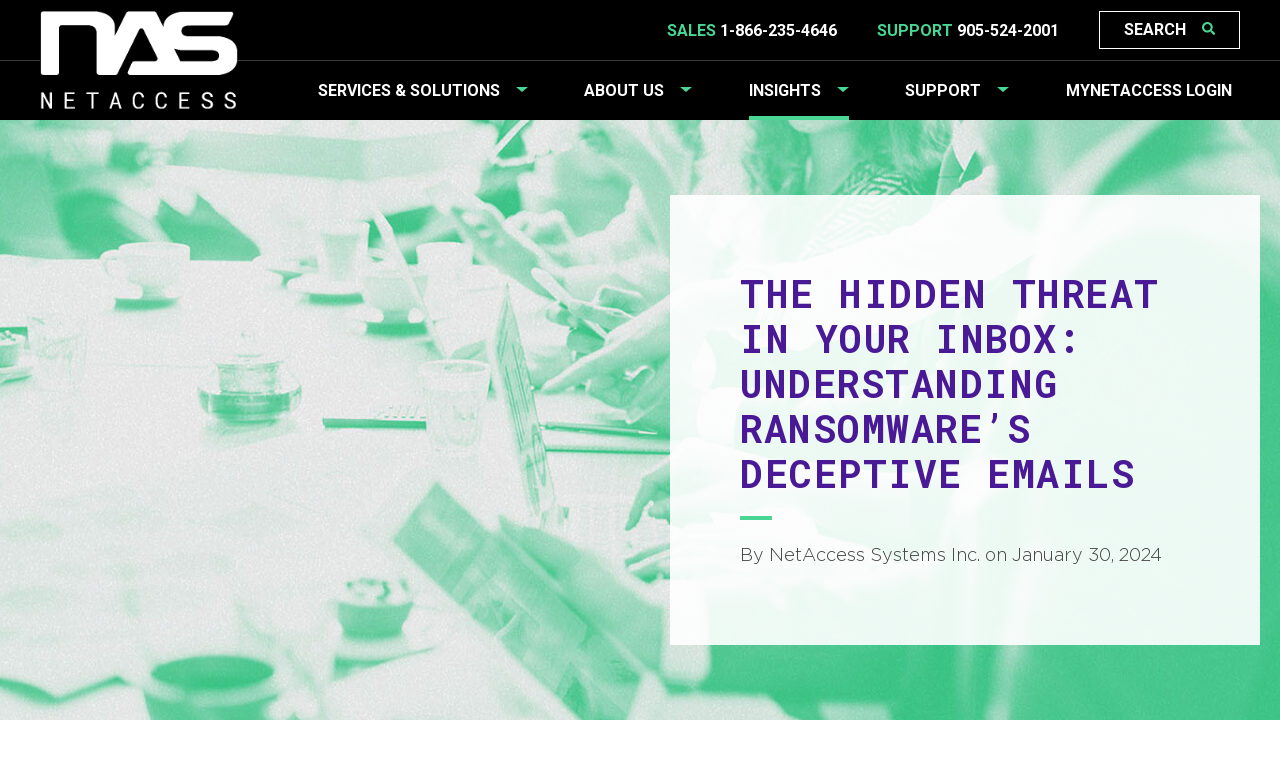

--- FILE ---
content_type: text/html; charset=UTF-8
request_url: https://netaccess.ca/the-hidden-threat-in-your-inbox-understanding-ransomwares-deceptive-emails/
body_size: 16710
content:
<!DOCTYPE html>
<html lang="en-US" class="no-js no-svg">
<head>
<meta charset="UTF-8">
<script type="text/javascript">
/* <![CDATA[ */

//----------------------------------------------------------
//------ JAVASCRIPT HOOK FUNCTIONS FOR GRAVITY FORMS -------
//----------------------------------------------------------

if ( ! gform ) {
	document.addEventListener( 'gform_main_scripts_loaded', function() { gform.scriptsLoaded = true; } );
	document.addEventListener( 'gform/theme/scripts_loaded', function() { gform.themeScriptsLoaded = true; } );
	window.addEventListener( 'DOMContentLoaded', function() { gform.domLoaded = true; } );

	var gform = {
		domLoaded: false,
		scriptsLoaded: false,
		themeScriptsLoaded: false,
		isFormEditor: () => typeof InitializeEditor === 'function',

		/**
		 * @deprecated 2.9 the use of initializeOnLoaded in the form editor context is deprecated.
		 * @remove-in 3.1 this function will not check for gform.isFormEditor().
		 */
		callIfLoaded: function ( fn ) {
			if ( gform.domLoaded && gform.scriptsLoaded && ( gform.themeScriptsLoaded || gform.isFormEditor() ) ) {
				if ( gform.isFormEditor() ) {
					console.warn( 'The use of gform.initializeOnLoaded() is deprecated in the form editor context and will be removed in Gravity Forms 3.1.' );
				}
				fn();
				return true;
			}
			return false;
		},

		/**
		 * Call a function when all scripts are loaded
		 *
		 * @param function fn the callback function to call when all scripts are loaded
		 *
		 * @returns void
		 */
		initializeOnLoaded: function( fn ) {
			if ( ! gform.callIfLoaded( fn ) ) {
				document.addEventListener( 'gform_main_scripts_loaded', () => { gform.scriptsLoaded = true; gform.callIfLoaded( fn ); } );
				document.addEventListener( 'gform/theme/scripts_loaded', () => { gform.themeScriptsLoaded = true; gform.callIfLoaded( fn ); } );
				window.addEventListener( 'DOMContentLoaded', () => { gform.domLoaded = true; gform.callIfLoaded( fn ); } );
			}
		},

		hooks: { action: {}, filter: {} },
		addAction: function( action, callable, priority, tag ) {
			gform.addHook( 'action', action, callable, priority, tag );
		},
		addFilter: function( action, callable, priority, tag ) {
			gform.addHook( 'filter', action, callable, priority, tag );
		},
		doAction: function( action ) {
			gform.doHook( 'action', action, arguments );
		},
		applyFilters: function( action ) {
			return gform.doHook( 'filter', action, arguments );
		},
		removeAction: function( action, tag ) {
			gform.removeHook( 'action', action, tag );
		},
		removeFilter: function( action, priority, tag ) {
			gform.removeHook( 'filter', action, priority, tag );
		},
		addHook: function( hookType, action, callable, priority, tag ) {
			if ( undefined == gform.hooks[hookType][action] ) {
				gform.hooks[hookType][action] = [];
			}
			var hooks = gform.hooks[hookType][action];
			if ( undefined == tag ) {
				tag = action + '_' + hooks.length;
			}
			if( priority == undefined ){
				priority = 10;
			}

			gform.hooks[hookType][action].push( { tag:tag, callable:callable, priority:priority } );
		},
		doHook: function( hookType, action, args ) {

			// splice args from object into array and remove first index which is the hook name
			args = Array.prototype.slice.call(args, 1);

			if ( undefined != gform.hooks[hookType][action] ) {
				var hooks = gform.hooks[hookType][action], hook;
				//sort by priority
				hooks.sort(function(a,b){return a["priority"]-b["priority"]});

				hooks.forEach( function( hookItem ) {
					hook = hookItem.callable;

					if(typeof hook != 'function')
						hook = window[hook];
					if ( 'action' == hookType ) {
						hook.apply(null, args);
					} else {
						args[0] = hook.apply(null, args);
					}
				} );
			}
			if ( 'filter'==hookType ) {
				return args[0];
			}
		},
		removeHook: function( hookType, action, priority, tag ) {
			if ( undefined != gform.hooks[hookType][action] ) {
				var hooks = gform.hooks[hookType][action];
				hooks = hooks.filter( function(hook, index, arr) {
					var removeHook = (undefined==tag||tag==hook.tag) && (undefined==priority||priority==hook.priority);
					return !removeHook;
				} );
				gform.hooks[hookType][action] = hooks;
			}
		}
	};
}

/* ]]> */
</script>

<meta name="viewport" content="width=device-width, initial-scale=1">
<meta http-equiv="X-UA-Compatible" content="IE=edge,chrome=1">
<meta name='robots' content='index, follow, max-image-preview:large, max-snippet:-1, max-video-preview:-1' />
	<style>img:is([sizes="auto" i], [sizes^="auto," i]) { contain-intrinsic-size: 3000px 1500px }</style>
	
	<!-- This site is optimized with the Yoast SEO plugin v24.5 - https://yoast.com/wordpress/plugins/seo/ -->
	<title>The Hidden Threat in Your Inbox: Understanding Ransomware&#039;s Deceptive Emails - NetAccess Systems Inc.</title>
	<link rel="canonical" href="https://netaccess.ca/the-hidden-threat-in-your-inbox-understanding-ransomwares-deceptive-emails/" />
	<meta property="og:locale" content="en_US" />
	<meta property="og:type" content="article" />
	<meta property="og:title" content="The Hidden Threat in Your Inbox: Understanding Ransomware&#039;s Deceptive Emails - NetAccess Systems Inc." />
	<meta property="og:description" content="The Problem: A Click Away from ChaosIn today&#8217;s digital workspace, one of the most insidious threats lurking in the shadows is ransomware, a type of malicious software designed to block access to a computer system until a sum of money is paid. This digital menace often finds its way into organizations through a seemingly innocent [&hellip;]" />
	<meta property="og:url" content="https://netaccess.ca/the-hidden-threat-in-your-inbox-understanding-ransomwares-deceptive-emails/" />
	<meta property="og:site_name" content="NetAccess Systems Inc." />
	<meta property="article:publisher" content="https://www.facebook.com/NetAccessInc" />
	<meta property="article:published_time" content="2024-01-30T19:20:04+00:00" />
	<meta property="article:modified_time" content="2024-01-30T19:20:10+00:00" />
	<meta property="og:image" content="https://netaccess.ca/wp-content/uploads/2021/01/nas_sh_1_small.jpg" />
	<meta property="og:image:width" content="1536" />
	<meta property="og:image:height" content="770" />
	<meta property="og:image:type" content="image/jpeg" />
	<meta name="author" content="NetAccess Systems Inc." />
	<meta name="twitter:card" content="summary_large_image" />
	<meta name="twitter:creator" content="@NetAccessInc" />
	<meta name="twitter:site" content="@NetAccessInc" />
	<meta name="twitter:label1" content="Written by" />
	<meta name="twitter:data1" content="NetAccess Systems Inc." />
	<meta name="twitter:label2" content="Est. reading time" />
	<meta name="twitter:data2" content="3 minutes" />
	<script type="application/ld+json" class="yoast-schema-graph">{"@context":"https://schema.org","@graph":[{"@type":"Article","@id":"https://netaccess.ca/the-hidden-threat-in-your-inbox-understanding-ransomwares-deceptive-emails/#article","isPartOf":{"@id":"https://netaccess.ca/the-hidden-threat-in-your-inbox-understanding-ransomwares-deceptive-emails/"},"author":{"name":"NetAccess Systems Inc.","@id":"https://netaccess.ca/#/schema/person/034f19f1b2667a69a274d7483605d656"},"headline":"The Hidden Threat in Your Inbox: Understanding Ransomware&#8217;s Deceptive Emails","datePublished":"2024-01-30T19:20:04+00:00","dateModified":"2024-01-30T19:20:10+00:00","mainEntityOfPage":{"@id":"https://netaccess.ca/the-hidden-threat-in-your-inbox-understanding-ransomwares-deceptive-emails/"},"wordCount":398,"publisher":{"@id":"https://netaccess.ca/#organization"},"image":{"@id":"https://netaccess.ca/the-hidden-threat-in-your-inbox-understanding-ransomwares-deceptive-emails/#primaryimage"},"thumbnailUrl":"https://netaccess.ca/wp-content/uploads/2021/01/nas_sh_1_small.jpg","keywords":["Email","Ransomware","Security Awareness"],"articleSection":["Blog"],"inLanguage":"en-US"},{"@type":"WebPage","@id":"https://netaccess.ca/the-hidden-threat-in-your-inbox-understanding-ransomwares-deceptive-emails/","url":"https://netaccess.ca/the-hidden-threat-in-your-inbox-understanding-ransomwares-deceptive-emails/","name":"The Hidden Threat in Your Inbox: Understanding Ransomware's Deceptive Emails - NetAccess Systems Inc.","isPartOf":{"@id":"https://netaccess.ca/#website"},"primaryImageOfPage":{"@id":"https://netaccess.ca/the-hidden-threat-in-your-inbox-understanding-ransomwares-deceptive-emails/#primaryimage"},"image":{"@id":"https://netaccess.ca/the-hidden-threat-in-your-inbox-understanding-ransomwares-deceptive-emails/#primaryimage"},"thumbnailUrl":"https://netaccess.ca/wp-content/uploads/2021/01/nas_sh_1_small.jpg","datePublished":"2024-01-30T19:20:04+00:00","dateModified":"2024-01-30T19:20:10+00:00","inLanguage":"en-US","potentialAction":[{"@type":"ReadAction","target":["https://netaccess.ca/the-hidden-threat-in-your-inbox-understanding-ransomwares-deceptive-emails/"]}]},{"@type":"ImageObject","inLanguage":"en-US","@id":"https://netaccess.ca/the-hidden-threat-in-your-inbox-understanding-ransomwares-deceptive-emails/#primaryimage","url":"https://netaccess.ca/wp-content/uploads/2021/01/nas_sh_1_small.jpg","contentUrl":"https://netaccess.ca/wp-content/uploads/2021/01/nas_sh_1_small.jpg","width":1536,"height":770},{"@type":"WebSite","@id":"https://netaccess.ca/#website","url":"https://netaccess.ca/","name":"NetAccess Systems Inc.","description":"Creative Technology Solutions that Empower Business","publisher":{"@id":"https://netaccess.ca/#organization"},"alternateName":"NAS","potentialAction":[{"@type":"SearchAction","target":{"@type":"EntryPoint","urlTemplate":"https://netaccess.ca/?s={search_term_string}"},"query-input":{"@type":"PropertyValueSpecification","valueRequired":true,"valueName":"search_term_string"}}],"inLanguage":"en-US"},{"@type":"Organization","@id":"https://netaccess.ca/#organization","name":"NetAccess Systems Inc.","alternateName":"NAS","url":"https://netaccess.ca/","logo":{"@type":"ImageObject","inLanguage":"en-US","@id":"https://netaccess.ca/#/schema/logo/image/","url":"https://netaccess.ca/wp-content/uploads/2019/07/nas-logo-trimmed.png","contentUrl":"https://netaccess.ca/wp-content/uploads/2019/07/nas-logo-trimmed.png","width":347,"height":173,"caption":"NetAccess Systems Inc."},"image":{"@id":"https://netaccess.ca/#/schema/logo/image/"},"sameAs":["https://www.facebook.com/NetAccessInc","https://x.com/NetAccessInc","https://www.instagram.com/netaccessinc/","https://www.linkedin.com/company/netaccess-systems-inc-/mycompany/"]},{"@type":"Person","@id":"https://netaccess.ca/#/schema/person/034f19f1b2667a69a274d7483605d656","name":"NetAccess Systems Inc.","image":{"@type":"ImageObject","inLanguage":"en-US","@id":"https://netaccess.ca/#/schema/person/image/","url":"https://secure.gravatar.com/avatar/e873b060db2e9a20615e86d8f07d69b7?s=96&d=mm&r=g","contentUrl":"https://secure.gravatar.com/avatar/e873b060db2e9a20615e86d8f07d69b7?s=96&d=mm&r=g","caption":"NetAccess Systems Inc."},"sameAs":["http://www.netaccess.ca"],"url":"https://netaccess.ca/author/netaccess/"}]}</script>
	<!-- / Yoast SEO plugin. -->


<link rel='dns-prefetch' href='//fonts.googleapis.com' />
<link rel='stylesheet' id='wp-block-library-css' href='https://netaccess.ca/wp-includes/css/dist/block-library/style.css?ver=6.7.4' type='text/css' media='all' />
<style id='filebird-block-filebird-gallery-style-inline-css' type='text/css'>
ul.filebird-block-filebird-gallery{margin:auto!important;padding:0!important;width:100%}ul.filebird-block-filebird-gallery.layout-grid{display:grid;grid-gap:20px;align-items:stretch;grid-template-columns:repeat(var(--columns),1fr);justify-items:stretch}ul.filebird-block-filebird-gallery.layout-grid li img{border:1px solid #ccc;box-shadow:2px 2px 6px 0 rgba(0,0,0,.3);height:100%;max-width:100%;-o-object-fit:cover;object-fit:cover;width:100%}ul.filebird-block-filebird-gallery.layout-masonry{-moz-column-count:var(--columns);-moz-column-gap:var(--space);column-gap:var(--space);-moz-column-width:var(--min-width);columns:var(--min-width) var(--columns);display:block;overflow:auto}ul.filebird-block-filebird-gallery.layout-masonry li{margin-bottom:var(--space)}ul.filebird-block-filebird-gallery li{list-style:none}ul.filebird-block-filebird-gallery li figure{height:100%;margin:0;padding:0;position:relative;width:100%}ul.filebird-block-filebird-gallery li figure figcaption{background:linear-gradient(0deg,rgba(0,0,0,.7),rgba(0,0,0,.3) 70%,transparent);bottom:0;box-sizing:border-box;color:#fff;font-size:.8em;margin:0;max-height:100%;overflow:auto;padding:3em .77em .7em;position:absolute;text-align:center;width:100%;z-index:2}ul.filebird-block-filebird-gallery li figure figcaption a{color:inherit}

</style>
<style id='classic-theme-styles-inline-css' type='text/css'>
/**
 * These rules are needed for backwards compatibility.
 * They should match the button element rules in the base theme.json file.
 */
.wp-block-button__link {
	color: #ffffff;
	background-color: #32373c;
	border-radius: 9999px; /* 100% causes an oval, but any explicit but really high value retains the pill shape. */

	/* This needs a low specificity so it won't override the rules from the button element if defined in theme.json. */
	box-shadow: none;
	text-decoration: none;

	/* The extra 2px are added to size solids the same as the outline versions.*/
	padding: calc(0.667em + 2px) calc(1.333em + 2px);

	font-size: 1.125em;
}

.wp-block-file__button {
	background: #32373c;
	color: #ffffff;
	text-decoration: none;
}

</style>
<style id='global-styles-inline-css' type='text/css'>
:root{--wp--preset--aspect-ratio--square: 1;--wp--preset--aspect-ratio--4-3: 4/3;--wp--preset--aspect-ratio--3-4: 3/4;--wp--preset--aspect-ratio--3-2: 3/2;--wp--preset--aspect-ratio--2-3: 2/3;--wp--preset--aspect-ratio--16-9: 16/9;--wp--preset--aspect-ratio--9-16: 9/16;--wp--preset--color--black: #000000;--wp--preset--color--cyan-bluish-gray: #abb8c3;--wp--preset--color--white: #ffffff;--wp--preset--color--pale-pink: #f78da7;--wp--preset--color--vivid-red: #cf2e2e;--wp--preset--color--luminous-vivid-orange: #ff6900;--wp--preset--color--luminous-vivid-amber: #fcb900;--wp--preset--color--light-green-cyan: #7bdcb5;--wp--preset--color--vivid-green-cyan: #00d084;--wp--preset--color--pale-cyan-blue: #8ed1fc;--wp--preset--color--vivid-cyan-blue: #0693e3;--wp--preset--color--vivid-purple: #9b51e0;--wp--preset--gradient--vivid-cyan-blue-to-vivid-purple: linear-gradient(135deg,rgba(6,147,227,1) 0%,rgb(155,81,224) 100%);--wp--preset--gradient--light-green-cyan-to-vivid-green-cyan: linear-gradient(135deg,rgb(122,220,180) 0%,rgb(0,208,130) 100%);--wp--preset--gradient--luminous-vivid-amber-to-luminous-vivid-orange: linear-gradient(135deg,rgba(252,185,0,1) 0%,rgba(255,105,0,1) 100%);--wp--preset--gradient--luminous-vivid-orange-to-vivid-red: linear-gradient(135deg,rgba(255,105,0,1) 0%,rgb(207,46,46) 100%);--wp--preset--gradient--very-light-gray-to-cyan-bluish-gray: linear-gradient(135deg,rgb(238,238,238) 0%,rgb(169,184,195) 100%);--wp--preset--gradient--cool-to-warm-spectrum: linear-gradient(135deg,rgb(74,234,220) 0%,rgb(151,120,209) 20%,rgb(207,42,186) 40%,rgb(238,44,130) 60%,rgb(251,105,98) 80%,rgb(254,248,76) 100%);--wp--preset--gradient--blush-light-purple: linear-gradient(135deg,rgb(255,206,236) 0%,rgb(152,150,240) 100%);--wp--preset--gradient--blush-bordeaux: linear-gradient(135deg,rgb(254,205,165) 0%,rgb(254,45,45) 50%,rgb(107,0,62) 100%);--wp--preset--gradient--luminous-dusk: linear-gradient(135deg,rgb(255,203,112) 0%,rgb(199,81,192) 50%,rgb(65,88,208) 100%);--wp--preset--gradient--pale-ocean: linear-gradient(135deg,rgb(255,245,203) 0%,rgb(182,227,212) 50%,rgb(51,167,181) 100%);--wp--preset--gradient--electric-grass: linear-gradient(135deg,rgb(202,248,128) 0%,rgb(113,206,126) 100%);--wp--preset--gradient--midnight: linear-gradient(135deg,rgb(2,3,129) 0%,rgb(40,116,252) 100%);--wp--preset--font-size--small: 13px;--wp--preset--font-size--medium: 20px;--wp--preset--font-size--large: 36px;--wp--preset--font-size--x-large: 42px;--wp--preset--spacing--20: 0.44rem;--wp--preset--spacing--30: 0.67rem;--wp--preset--spacing--40: 1rem;--wp--preset--spacing--50: 1.5rem;--wp--preset--spacing--60: 2.25rem;--wp--preset--spacing--70: 3.38rem;--wp--preset--spacing--80: 5.06rem;--wp--preset--shadow--natural: 6px 6px 9px rgba(0, 0, 0, 0.2);--wp--preset--shadow--deep: 12px 12px 50px rgba(0, 0, 0, 0.4);--wp--preset--shadow--sharp: 6px 6px 0px rgba(0, 0, 0, 0.2);--wp--preset--shadow--outlined: 6px 6px 0px -3px rgba(255, 255, 255, 1), 6px 6px rgba(0, 0, 0, 1);--wp--preset--shadow--crisp: 6px 6px 0px rgba(0, 0, 0, 1);}:where(.is-layout-flex){gap: 0.5em;}:where(.is-layout-grid){gap: 0.5em;}body .is-layout-flex{display: flex;}.is-layout-flex{flex-wrap: wrap;align-items: center;}.is-layout-flex > :is(*, div){margin: 0;}body .is-layout-grid{display: grid;}.is-layout-grid > :is(*, div){margin: 0;}:where(.wp-block-columns.is-layout-flex){gap: 2em;}:where(.wp-block-columns.is-layout-grid){gap: 2em;}:where(.wp-block-post-template.is-layout-flex){gap: 1.25em;}:where(.wp-block-post-template.is-layout-grid){gap: 1.25em;}.has-black-color{color: var(--wp--preset--color--black) !important;}.has-cyan-bluish-gray-color{color: var(--wp--preset--color--cyan-bluish-gray) !important;}.has-white-color{color: var(--wp--preset--color--white) !important;}.has-pale-pink-color{color: var(--wp--preset--color--pale-pink) !important;}.has-vivid-red-color{color: var(--wp--preset--color--vivid-red) !important;}.has-luminous-vivid-orange-color{color: var(--wp--preset--color--luminous-vivid-orange) !important;}.has-luminous-vivid-amber-color{color: var(--wp--preset--color--luminous-vivid-amber) !important;}.has-light-green-cyan-color{color: var(--wp--preset--color--light-green-cyan) !important;}.has-vivid-green-cyan-color{color: var(--wp--preset--color--vivid-green-cyan) !important;}.has-pale-cyan-blue-color{color: var(--wp--preset--color--pale-cyan-blue) !important;}.has-vivid-cyan-blue-color{color: var(--wp--preset--color--vivid-cyan-blue) !important;}.has-vivid-purple-color{color: var(--wp--preset--color--vivid-purple) !important;}.has-black-background-color{background-color: var(--wp--preset--color--black) !important;}.has-cyan-bluish-gray-background-color{background-color: var(--wp--preset--color--cyan-bluish-gray) !important;}.has-white-background-color{background-color: var(--wp--preset--color--white) !important;}.has-pale-pink-background-color{background-color: var(--wp--preset--color--pale-pink) !important;}.has-vivid-red-background-color{background-color: var(--wp--preset--color--vivid-red) !important;}.has-luminous-vivid-orange-background-color{background-color: var(--wp--preset--color--luminous-vivid-orange) !important;}.has-luminous-vivid-amber-background-color{background-color: var(--wp--preset--color--luminous-vivid-amber) !important;}.has-light-green-cyan-background-color{background-color: var(--wp--preset--color--light-green-cyan) !important;}.has-vivid-green-cyan-background-color{background-color: var(--wp--preset--color--vivid-green-cyan) !important;}.has-pale-cyan-blue-background-color{background-color: var(--wp--preset--color--pale-cyan-blue) !important;}.has-vivid-cyan-blue-background-color{background-color: var(--wp--preset--color--vivid-cyan-blue) !important;}.has-vivid-purple-background-color{background-color: var(--wp--preset--color--vivid-purple) !important;}.has-black-border-color{border-color: var(--wp--preset--color--black) !important;}.has-cyan-bluish-gray-border-color{border-color: var(--wp--preset--color--cyan-bluish-gray) !important;}.has-white-border-color{border-color: var(--wp--preset--color--white) !important;}.has-pale-pink-border-color{border-color: var(--wp--preset--color--pale-pink) !important;}.has-vivid-red-border-color{border-color: var(--wp--preset--color--vivid-red) !important;}.has-luminous-vivid-orange-border-color{border-color: var(--wp--preset--color--luminous-vivid-orange) !important;}.has-luminous-vivid-amber-border-color{border-color: var(--wp--preset--color--luminous-vivid-amber) !important;}.has-light-green-cyan-border-color{border-color: var(--wp--preset--color--light-green-cyan) !important;}.has-vivid-green-cyan-border-color{border-color: var(--wp--preset--color--vivid-green-cyan) !important;}.has-pale-cyan-blue-border-color{border-color: var(--wp--preset--color--pale-cyan-blue) !important;}.has-vivid-cyan-blue-border-color{border-color: var(--wp--preset--color--vivid-cyan-blue) !important;}.has-vivid-purple-border-color{border-color: var(--wp--preset--color--vivid-purple) !important;}.has-vivid-cyan-blue-to-vivid-purple-gradient-background{background: var(--wp--preset--gradient--vivid-cyan-blue-to-vivid-purple) !important;}.has-light-green-cyan-to-vivid-green-cyan-gradient-background{background: var(--wp--preset--gradient--light-green-cyan-to-vivid-green-cyan) !important;}.has-luminous-vivid-amber-to-luminous-vivid-orange-gradient-background{background: var(--wp--preset--gradient--luminous-vivid-amber-to-luminous-vivid-orange) !important;}.has-luminous-vivid-orange-to-vivid-red-gradient-background{background: var(--wp--preset--gradient--luminous-vivid-orange-to-vivid-red) !important;}.has-very-light-gray-to-cyan-bluish-gray-gradient-background{background: var(--wp--preset--gradient--very-light-gray-to-cyan-bluish-gray) !important;}.has-cool-to-warm-spectrum-gradient-background{background: var(--wp--preset--gradient--cool-to-warm-spectrum) !important;}.has-blush-light-purple-gradient-background{background: var(--wp--preset--gradient--blush-light-purple) !important;}.has-blush-bordeaux-gradient-background{background: var(--wp--preset--gradient--blush-bordeaux) !important;}.has-luminous-dusk-gradient-background{background: var(--wp--preset--gradient--luminous-dusk) !important;}.has-pale-ocean-gradient-background{background: var(--wp--preset--gradient--pale-ocean) !important;}.has-electric-grass-gradient-background{background: var(--wp--preset--gradient--electric-grass) !important;}.has-midnight-gradient-background{background: var(--wp--preset--gradient--midnight) !important;}.has-small-font-size{font-size: var(--wp--preset--font-size--small) !important;}.has-medium-font-size{font-size: var(--wp--preset--font-size--medium) !important;}.has-large-font-size{font-size: var(--wp--preset--font-size--large) !important;}.has-x-large-font-size{font-size: var(--wp--preset--font-size--x-large) !important;}
:where(.wp-block-post-template.is-layout-flex){gap: 1.25em;}:where(.wp-block-post-template.is-layout-grid){gap: 1.25em;}
:where(.wp-block-columns.is-layout-flex){gap: 2em;}:where(.wp-block-columns.is-layout-grid){gap: 2em;}
:root :where(.wp-block-pullquote){font-size: 1.5em;line-height: 1.6;}
</style>
<link rel='stylesheet' id='netaccess2019-css' href='https://netaccess.ca/wp-content/themes/netaccess2019/inc/css/netaccess2019.min.css?ver=0.2.1' type='text/css' media='all' />
<link rel='stylesheet' id='slickcss-css' href='https://netaccess.ca/wp-content/themes/netaccess2019/vendor/slickjs/slick.css?ver=0.2.1' type='text/css' media='all' />
<link rel='stylesheet' id='google-roboto-css' href='https://fonts.googleapis.com/css?family=Roboto%3A400%2C700&#038;display=swap&#038;ver=0.2.1' type='text/css' media='all' />
<link rel='stylesheet' id='google-roboto-mono-css' href='https://fonts.googleapis.com/css?family=Roboto+Mono%3A700&#038;display=swap&#038;ver=0.2.1' type='text/css' media='all' />
<script type="text/javascript" src="https://netaccess.ca/wp-includes/js/dist/development/react-refresh-runtime.js?ver=8f1acdfb845f670b0ef2" id="wp-react-refresh-runtime-js"></script>
<script type="text/javascript" src="https://netaccess.ca/wp-includes/js/dist/development/react-refresh-entry.js?ver=7f2b9b64306bff9c719f" id="wp-react-refresh-entry-js"></script>
<script type="text/javascript" src="https://netaccess.ca/wp-includes/js/jquery/jquery.js?ver=3.7.1" id="jquery-core-js"></script>
<script type="text/javascript" src="https://netaccess.ca/wp-includes/js/jquery/jquery-migrate.js?ver=3.4.1" id="jquery-migrate-js"></script>
<script type="text/javascript" src="https://netaccess.ca/wp-content/themes/netaccess2019/vendor/jquery/jquery-3.3.1.min.js?ver=6.7.4" id="jquery3-js"></script>
<script type="text/javascript" src="https://netaccess.ca/wp-content/themes/netaccess2019/vendor/slickjs/slick.min.js?ver=0.2.1" id="slickjs-js"></script>
<script type="text/javascript" src="https://netaccess.ca/wp-content/themes/netaccess2019/vendor/bootstrap/bootstrap.min.js?ver=6.7.4" id="bootstrapjs-js"></script>
<script type="text/javascript" id="netaccess2019js-js-extra">
/* <![CDATA[ */
var ajax_url = "https:\/\/netaccess.ca\/wp-admin\/admin-ajax.php";
/* ]]> */
</script>
<script type="text/javascript" src="https://netaccess.ca/wp-content/themes/netaccess2019/inc/js/main.js?ver=0.2.1" id="netaccess2019js-js"></script>
<link rel="https://api.w.org/" href="https://netaccess.ca/wp-json/" /><link rel="alternate" title="JSON" type="application/json" href="https://netaccess.ca/wp-json/wp/v2/posts/2908" /><link rel="EditURI" type="application/rsd+xml" title="RSD" href="https://netaccess.ca/xmlrpc.php?rsd" />
<meta name="generator" content="WordPress 6.7.4" />
<link rel='shortlink' href='https://netaccess.ca/?p=2908' />
<link rel="alternate" title="oEmbed (JSON)" type="application/json+oembed" href="https://netaccess.ca/wp-json/oembed/1.0/embed?url=https%3A%2F%2Fnetaccess.ca%2Fthe-hidden-threat-in-your-inbox-understanding-ransomwares-deceptive-emails%2F" />
<link rel="alternate" title="oEmbed (XML)" type="text/xml+oembed" href="https://netaccess.ca/wp-json/oembed/1.0/embed?url=https%3A%2F%2Fnetaccess.ca%2Fthe-hidden-threat-in-your-inbox-understanding-ransomwares-deceptive-emails%2F&#038;format=xml" />
<link rel="icon" href="https://netaccess.ca/wp-content/uploads/2019/07/cropped-cropped-NAS_Favicon_32X32_V8-32x32.png" sizes="32x32" />
<link rel="icon" href="https://netaccess.ca/wp-content/uploads/2019/07/cropped-cropped-NAS_Favicon_32X32_V8-192x192.png" sizes="192x192" />
<link rel="apple-touch-icon" href="https://netaccess.ca/wp-content/uploads/2019/07/cropped-cropped-NAS_Favicon_32X32_V8-180x180.png" />
<meta name="msapplication-TileImage" content="https://netaccess.ca/wp-content/uploads/2019/07/cropped-cropped-NAS_Favicon_32X32_V8-270x270.png" />
</head>
<body class="post-template-default single single-post postid-2908 single-format-standard wp-custom-logo">
<header>
	<nav class="main navbar navbar-dark">
		<a class="logo" href="https://netaccess.ca">
			<img src="https://netaccess.ca/wp-content/uploads/2020/03/My-Post-7.png" alt=""/>
		</a>
		<div class="content">
			<div class="top">
									<div class="sales_number">
						<span class="label">Sales</span> <a href="tel:1-866-235-4646">1-866-235-4646</a>
					</div>
													<div class="support_number">
						<span class="label">Support</span> <a href="tel:905-524-2001">905-524-2001</a>
					</div>
												<a class="btn btn-sm btn-outline-light search" href="/?s">Search</a>
			</div>
			<div class="bottom">
				<ul id="menu-main-menu" class="nav navbar-nav"><li itemscope="itemscope" itemtype="https://www.schema.org/SiteNavigationElement" id="menu-item-292" class="mega-menu menu-item menu-item-type-post_type menu-item-object-page menu-item-has-children menu-item-292 nav-item"><a title="Services &#038; Solutions" href="https://netaccess.ca/services-solutions/" aria-haspopup="true" class="nav-link" id="menu-item-dropdown-292">Services &#038; Solutions</a>	<div class="mega-cta" data-background="https://netaccess.ca/wp-content/uploads/2021/03/hosting_3-400x260.jpg" aria-label="">
		<h4>Most Recent Blog</h4>		<p>Securely Moving into the Fall</p>					<hr>
			<div class="buttons">
									<a class="btn btn-light chevron" href="https://netaccess.ca/securely-moving-into-the-fall/">READ MORE</a>
							</div>
			</div>

<ul class="dropdown-menu" aria-labelledby="menu-item-dropdown-292" role="menu">
	<li itemscope="itemscope" itemtype="https://www.schema.org/SiteNavigationElement" id="menu-item-306" class="menu-item menu-item-type-post_type menu-item-object-page menu-item-has-children menu-item-306 nav-item"><a title="Professional IT Services" href="https://netaccess.ca/services-solutions/it-solutions/" class="dropdown-item">Professional IT Services</a>
	<ul class="dropdown-menu" aria-labelledby="menu-item-dropdown-292" role="menu">
		<li itemscope="itemscope" itemtype="https://www.schema.org/SiteNavigationElement" id="menu-item-311" class="menu-item menu-item-type-post_type menu-item-object-page menu-item-311 nav-item"><a title="Fully Managed Services: Virtual IT" href="https://netaccess.ca/services-solutions/it-solutions/it-services/" class="dropdown-item">Fully Managed Services: Virtual IT</a></li>
		<li itemscope="itemscope" itemtype="https://www.schema.org/SiteNavigationElement" id="menu-item-310" class="menu-item menu-item-type-post_type menu-item-object-page menu-item-310 nav-item"><a title="Compliance, Auditing &#038; Assessments" href="https://netaccess.ca/services-solutions/it-solutions/assessments/" class="dropdown-item">Compliance, Auditing &#038; Assessments</a></li>
		<li itemscope="itemscope" itemtype="https://www.schema.org/SiteNavigationElement" id="menu-item-309" class="menu-item menu-item-type-post_type menu-item-object-page menu-item-309 nav-item"><a title="Solution Design &#038; System Integration" href="https://netaccess.ca/services-solutions/it-solutions/system-integration/" class="dropdown-item">Solution Design &#038; System Integration</a></li>
	</ul>
</li>
	<li itemscope="itemscope" itemtype="https://www.schema.org/SiteNavigationElement" id="menu-item-297" class="menu-item menu-item-type-post_type menu-item-object-page menu-item-has-children menu-item-297 nav-item"><a title="Internet Connectivity" href="https://netaccess.ca/services-solutions/netconnect/" class="dropdown-item">Internet Connectivity</a>
	<ul class="dropdown-menu" aria-labelledby="menu-item-dropdown-292" role="menu">
		<li itemscope="itemscope" itemtype="https://www.schema.org/SiteNavigationElement" id="menu-item-893" class="menu-item menu-item-type-post_type menu-item-object-page menu-item-893 nav-item"><a title="Internet Solutions" href="https://netaccess.ca/services-solutions/netconnect/high-speed-internet/" class="dropdown-item">Internet Solutions</a></li>
		<li itemscope="itemscope" itemtype="https://www.schema.org/SiteNavigationElement" id="menu-item-894" class="menu-item menu-item-type-post_type menu-item-object-page menu-item-894 nav-item"><a title="Indoor &#038; Outdoor Wireless" href="https://netaccess.ca/services-solutions/netconnect/indoor-outdoor-wi-fi/" class="dropdown-item">Indoor &#038; Outdoor Wireless</a></li>
		<li itemscope="itemscope" itemtype="https://www.schema.org/SiteNavigationElement" id="menu-item-298" class="menu-item menu-item-type-post_type menu-item-object-page menu-item-298 nav-item"><a title="Advanced Network Architecture" href="https://netaccess.ca/services-solutions/netconnect/advanced-networks/" class="dropdown-item">Advanced Network Architecture</a></li>
	</ul>
</li>
	<li itemscope="itemscope" itemtype="https://www.schema.org/SiteNavigationElement" id="menu-item-293" class="menu-item menu-item-type-post_type menu-item-object-page menu-item-has-children menu-item-293 nav-item"><a title="Voice, Video &#038; Collaboration" href="https://netaccess.ca/services-solutions/netvoice/" class="dropdown-item">Voice, Video &#038; Collaboration</a>
	<ul class="dropdown-menu" aria-labelledby="menu-item-dropdown-292" role="menu">
		<li itemscope="itemscope" itemtype="https://www.schema.org/SiteNavigationElement" id="menu-item-294" class="menu-item menu-item-type-post_type menu-item-object-page menu-item-294 nav-item"><a title="Cloud Voice Solutions" href="https://netaccess.ca/services-solutions/netvoice/netvoice/" class="dropdown-item">Cloud Voice Solutions</a></li>
		<li itemscope="itemscope" itemtype="https://www.schema.org/SiteNavigationElement" id="menu-item-295" class="menu-item menu-item-type-post_type menu-item-object-page menu-item-295 nav-item"><a title="Chat, Meetings &#038; Collaboration" href="https://netaccess.ca/services-solutions/netvoice/collaboration/" class="dropdown-item">Chat, Meetings &#038; Collaboration</a></li>
		<li itemscope="itemscope" itemtype="https://www.schema.org/SiteNavigationElement" id="menu-item-296" class="menu-item menu-item-type-post_type menu-item-object-page menu-item-296 nav-item"><a title="Remote Work Solutions" href="https://netaccess.ca/services-solutions/netvoice/remote/" class="dropdown-item">Remote Work Solutions</a></li>
	</ul>
</li>
	<li itemscope="itemscope" itemtype="https://www.schema.org/SiteNavigationElement" id="menu-item-302" class="menu-item menu-item-type-post_type menu-item-object-page menu-item-has-children menu-item-302 nav-item"><a title="Cloud &#038; Datacenter" href="https://netaccess.ca/services-solutions/nethost/" class="dropdown-item">Cloud &#038; Datacenter</a>
	<ul class="dropdown-menu" aria-labelledby="menu-item-dropdown-292" role="menu">
		<li itemscope="itemscope" itemtype="https://www.schema.org/SiteNavigationElement" id="menu-item-305" class="menu-item menu-item-type-post_type menu-item-object-page menu-item-305 nav-item"><a title="Cloud Computing" href="https://netaccess.ca/services-solutions/nethost/cloud-computing/" class="dropdown-item">Cloud Computing</a></li>
		<li itemscope="itemscope" itemtype="https://www.schema.org/SiteNavigationElement" id="menu-item-303" class="menu-item menu-item-type-post_type menu-item-object-page menu-item-303 nav-item"><a title="Datacenter Colocation" href="https://netaccess.ca/services-solutions/nethost/datacenter/" class="dropdown-item">Datacenter Colocation</a></li>
		<li itemscope="itemscope" itemtype="https://www.schema.org/SiteNavigationElement" id="menu-item-304" class="menu-item menu-item-type-post_type menu-item-object-page menu-item-304 nav-item"><a title="Web Hosting, Domains &#038; Email" href="https://netaccess.ca/services-solutions/nethost/web-hosting/" class="dropdown-item">Web Hosting, Domains &#038; Email</a></li>
	</ul>
</li>
	<li itemscope="itemscope" itemtype="https://www.schema.org/SiteNavigationElement" id="menu-item-685" class="menu-item menu-item-type-post_type menu-item-object-page menu-item-has-children menu-item-685 nav-item"><a title="Security &#038; Disaster Recovery" href="https://netaccess.ca/services-solutions/netprotect/" class="dropdown-item">Security &#038; Disaster Recovery</a>
	<ul class="dropdown-menu" aria-labelledby="menu-item-dropdown-292" role="menu">
		<li itemscope="itemscope" itemtype="https://www.schema.org/SiteNavigationElement" id="menu-item-3035" class="menu-item menu-item-type-post_type menu-item-object-page menu-item-3035 nav-item"><a title="Advanced Endpoint Protection &amp; 24/7 Security Monitoring" href="https://netaccess.ca/services-solutions/netprotect/edr-mdr/" class="dropdown-item">Advanced Endpoint Protection &amp; 24/7 Security Monitoring</a></li>
		<li itemscope="itemscope" itemtype="https://www.schema.org/SiteNavigationElement" id="menu-item-1081" class="menu-item menu-item-type-post_type menu-item-object-page menu-item-1081 nav-item"><a title="Disaster Recovery" href="https://netaccess.ca/services-solutions/netprotect/dr/" class="dropdown-item">Disaster Recovery</a></li>
		<li itemscope="itemscope" itemtype="https://www.schema.org/SiteNavigationElement" id="menu-item-699" class="menu-item menu-item-type-post_type menu-item-object-page menu-item-699 nav-item"><a title="Surveillance &#038; Access Control Solutions" href="https://netaccess.ca/services-solutions/netprotect/surveillance/" class="dropdown-item">Surveillance &#038; Access Control Solutions</a></li>
		<li itemscope="itemscope" itemtype="https://www.schema.org/SiteNavigationElement" id="menu-item-687" class="menu-item menu-item-type-post_type menu-item-object-page menu-item-687 nav-item"><a title="Security Awareness Training" href="https://netaccess.ca/services-solutions/netprotect/sat/" class="dropdown-item">Security Awareness Training</a></li>
	</ul>
</li>
</ul>
</li>
<li itemscope="itemscope" itemtype="https://www.schema.org/SiteNavigationElement" id="menu-item-319" class="menu-item menu-item-type-post_type menu-item-object-page menu-item-has-children menu-item-319 nav-item"><a title="About Us" href="https://netaccess.ca/why-netaccess/" aria-haspopup="true" class="nav-link" id="menu-item-dropdown-319">About Us</a>
<ul class="dropdown-menu" aria-labelledby="menu-item-dropdown-319" role="menu">
	<li itemscope="itemscope" itemtype="https://www.schema.org/SiteNavigationElement" id="menu-item-2580" class="menu-item menu-item-type-post_type menu-item-object-page menu-item-2580 nav-item"><a title="Careers" href="https://netaccess.ca/why-netaccess/careers/" class="dropdown-item">Careers</a></li>
	<li itemscope="itemscope" itemtype="https://www.schema.org/SiteNavigationElement" id="menu-item-651" class="menu-item menu-item-type-post_type menu-item-object-page menu-item-651 nav-item"><a title="Testimonials" href="https://netaccess.ca/why-netaccess/testimonials/" class="dropdown-item">Testimonials</a></li>
	<li itemscope="itemscope" itemtype="https://www.schema.org/SiteNavigationElement" id="menu-item-317" class="menu-item menu-item-type-post_type menu-item-object-page menu-item-317 nav-item"><a title="Partnerships" href="https://netaccess.ca/why-netaccess/partners/" class="dropdown-item">Partnerships</a></li>
	<li itemscope="itemscope" itemtype="https://www.schema.org/SiteNavigationElement" id="menu-item-2160" class="menu-item menu-item-type-taxonomy menu-item-object-category menu-item-2160 nav-item"><a title="NAS News" href="https://netaccess.ca/category/nas-news/" class="dropdown-item">NAS News</a></li>
</ul>
</li>
<li itemscope="itemscope" itemtype="https://www.schema.org/SiteNavigationElement" id="menu-item-2363" class="menu-item menu-item-type-taxonomy menu-item-object-category current-post-ancestor current-menu-parent current-post-parent menu-item-has-children active menu-item-2363 nav-item"><a title="Insights" href="https://netaccess.ca/category/blog/" aria-haspopup="true" class="nav-link" id="menu-item-dropdown-2363">Insights</a>
<ul class="dropdown-menu" aria-labelledby="menu-item-dropdown-2363" role="menu">
	<li itemscope="itemscope" itemtype="https://www.schema.org/SiteNavigationElement" id="menu-item-2159" class="menu-item menu-item-type-taxonomy menu-item-object-category current-post-ancestor current-menu-parent current-post-parent active menu-item-2159 nav-item"><a title="Blog" href="https://netaccess.ca/category/blog/" class="dropdown-item">Blog</a></li>
	<li itemscope="itemscope" itemtype="https://www.schema.org/SiteNavigationElement" id="menu-item-2158" class="menu-item menu-item-type-taxonomy menu-item-object-category menu-item-2158 nav-item"><a title="Tech Brief" href="https://netaccess.ca/category/tech-brief/" class="dropdown-item">Tech Brief</a></li>
	<li itemscope="itemscope" itemtype="https://www.schema.org/SiteNavigationElement" id="menu-item-2161" class="menu-item menu-item-type-taxonomy menu-item-object-category menu-item-2161 nav-item"><a title="Video" href="https://netaccess.ca/category/video/" class="dropdown-item">Video</a></li>
</ul>
</li>
<li itemscope="itemscope" itemtype="https://www.schema.org/SiteNavigationElement" id="menu-item-312" class="menu-item menu-item-type-post_type menu-item-object-page menu-item-has-children menu-item-312 nav-item"><a title="Support" href="https://netaccess.ca/support/" aria-haspopup="true" class="nav-link" id="menu-item-dropdown-312">Support</a>
<ul class="dropdown-menu" aria-labelledby="menu-item-dropdown-312" role="menu">
	<li itemscope="itemscope" itemtype="https://www.schema.org/SiteNavigationElement" id="menu-item-735" class="menu-item menu-item-type-post_type menu-item-object-page menu-item-735 nav-item"><a title="Contact Us" href="https://netaccess.ca/contact-nas/" class="dropdown-item">Contact Us</a></li>
	<li itemscope="itemscope" itemtype="https://www.schema.org/SiteNavigationElement" id="menu-item-1315" class="menu-item menu-item-type-custom menu-item-object-custom menu-item-1315 nav-item"><a title="FAQs" href="https://netaccess.ca/faqs/" class="dropdown-item">FAQs</a></li>
</ul>
</li>
<li itemscope="itemscope" itemtype="https://www.schema.org/SiteNavigationElement" id="menu-item-1057" class="menu-item menu-item-type-custom menu-item-object-custom menu-item-1057 nav-item"><a title="myNetAccess Login" href="https://my.netaccess.ca" class="nav-link">myNetAccess Login</a></li>
</ul>			</div>
			<a href="#/" class="mobile-menu-button">
			  <img src="https://netaccess.ca/wp-content/themes/netaccess2019/inc/img/hamburger.svg" alt="Hamburger menu button."/>
			</a>
		</div>
	</nav>
	<nav class="mobile">
		<ul id="menu-main-menu-1" class="menu"><li class="mega-menu menu-item menu-item-type-post_type menu-item-object-page menu-item-has-children menu-item-292"><a href="https://netaccess.ca/services-solutions/">Services &#038; Solutions</a>
<ul class="sub-menu">
	<li class="menu-item menu-item-type-post_type menu-item-object-page menu-item-306"><a href="https://netaccess.ca/services-solutions/it-solutions/">Professional IT Services</a></li>
	<li class="menu-item menu-item-type-post_type menu-item-object-page menu-item-297"><a href="https://netaccess.ca/services-solutions/netconnect/">Internet Connectivity</a></li>
	<li class="menu-item menu-item-type-post_type menu-item-object-page menu-item-293"><a href="https://netaccess.ca/services-solutions/netvoice/">Voice, Video &#038; Collaboration</a></li>
	<li class="menu-item menu-item-type-post_type menu-item-object-page menu-item-302"><a href="https://netaccess.ca/services-solutions/nethost/">Cloud &#038; Datacenter</a></li>
	<li class="menu-item menu-item-type-post_type menu-item-object-page menu-item-685"><a href="https://netaccess.ca/services-solutions/netprotect/">Security &#038; Disaster Recovery</a></li>
</ul>
</li>
<li class="menu-item menu-item-type-post_type menu-item-object-page menu-item-has-children menu-item-319"><a href="https://netaccess.ca/why-netaccess/">About Us</a>
<ul class="sub-menu">
	<li class="menu-item menu-item-type-post_type menu-item-object-page menu-item-2580"><a href="https://netaccess.ca/why-netaccess/careers/">Careers</a></li>
	<li class="menu-item menu-item-type-post_type menu-item-object-page menu-item-651"><a href="https://netaccess.ca/why-netaccess/testimonials/">Testimonials</a></li>
	<li class="menu-item menu-item-type-post_type menu-item-object-page menu-item-317"><a href="https://netaccess.ca/why-netaccess/partners/">Partnerships</a></li>
	<li class="menu-item menu-item-type-taxonomy menu-item-object-category menu-item-2160"><a href="https://netaccess.ca/category/nas-news/">NAS News</a></li>
</ul>
</li>
<li class="menu-item menu-item-type-taxonomy menu-item-object-category current-post-ancestor current-menu-parent current-post-parent menu-item-has-children menu-item-2363"><a href="https://netaccess.ca/category/blog/">Insights</a>
<ul class="sub-menu">
	<li class="menu-item menu-item-type-taxonomy menu-item-object-category current-post-ancestor current-menu-parent current-post-parent menu-item-2159"><a href="https://netaccess.ca/category/blog/">Blog</a></li>
	<li class="menu-item menu-item-type-taxonomy menu-item-object-category menu-item-2158"><a href="https://netaccess.ca/category/tech-brief/">Tech Brief</a></li>
	<li class="menu-item menu-item-type-taxonomy menu-item-object-category menu-item-2161"><a href="https://netaccess.ca/category/video/">Video</a></li>
</ul>
</li>
<li class="menu-item menu-item-type-post_type menu-item-object-page menu-item-has-children menu-item-312"><a href="https://netaccess.ca/support/">Support</a>
<ul class="sub-menu">
	<li class="menu-item menu-item-type-post_type menu-item-object-page menu-item-735"><a href="https://netaccess.ca/contact-nas/">Contact Us</a></li>
	<li class="menu-item menu-item-type-custom menu-item-object-custom menu-item-1315"><a href="https://netaccess.ca/faqs/">FAQs</a></li>
</ul>
</li>
<li class="menu-item menu-item-type-custom menu-item-object-custom menu-item-1057"><a href="https://my.netaccess.ca">myNetAccess Login</a></li>
</ul>		<div class="info">
							<div class="sales_number">
					<span class="label">Sales</span> <a href="tel:1-866-235-4646">1-866-235-4646</a>
				</div>
										<div class="support_number">
					<span class="label">Support</span> <a href="tel:905-524-2001">905-524-2001</a>
				</div>
					</div>
				<a class="btn btn-sm btn-outline-light search" href="/?s">Search</a>
	</nav>
</header><article id="post-2908" class="post-2908 post type-post status-publish format-standard has-post-thumbnail hentry category-blog tag-email tag-ransomware tag-security-awareness">
		<section class="banner event">
		<div class="banner-background" style="background-image: url('https://netaccess.ca/wp-content/uploads/2021/01/nas_sh_1_small-1440x600.jpg');" aria-label="">
			<div class="container-fluid">
				<div class="row">
					<div class="col col-lg-6 offset-lg-6">
						<div class="content">
							<h2>The Hidden Threat in Your Inbox: Understanding Ransomware&#8217;s Deceptive Emails</h2>
							<hr>
							<div class="the_content">
								By NetAccess Systems Inc. on January 30, 2024 
							</div>
						</div>
					</div>
				</div>
			</div>
		</div>
	</section>
	<section class="content single">
	<div class="the_content">
		<div class="container">
			<div class="row">
				<div class="col-12 col-lg-9 col-xl-8">
					<div class="wp-block-image is-style-rounded">
<figure class="alignright size-netaccess-circle"><img fetchpriority="high" decoding="async" width="400" height="400" src="https://netaccess.ca/wp-content/uploads/2024/01/ransomware_envelope-400x400.png" alt="" class="wp-image-2909" srcset="https://netaccess.ca/wp-content/uploads/2024/01/ransomware_envelope-400x400.png 400w, https://netaccess.ca/wp-content/uploads/2024/01/ransomware_envelope-300x300.png 300w, https://netaccess.ca/wp-content/uploads/2024/01/ransomware_envelope-150x150.png 150w, https://netaccess.ca/wp-content/uploads/2024/01/ransomware_envelope-768x768.png 768w, https://netaccess.ca/wp-content/uploads/2024/01/ransomware_envelope.png 1024w" sizes="(max-width: 400px) 100vw, 400px" /></figure></div>


<p><strong>The Problem: A Click Away from Chaos</strong><br>In today&#8217;s digital workspace, one of the most insidious threats lurking in the shadows is ransomware, a type of malicious software designed to block access to a computer system until a sum of money is paid. This digital menace often finds its way into organizations through a seemingly innocent vehicle: <mark style="background-color:rgba(0, 0, 0, 0)" class="has-inline-color has-vivid-purple-color"><strong>emails</strong></mark>. These aren&#8217;t just random spam emails; they are carefully crafted and highly personalized messages designed to trick recipients into clicking on a malicious link or attachment. The consequences of such a click can be catastrophic, leading to data loss, financial damage, and a tarnished reputation.</p>



<p><strong>The Hacker&#8217;s Craft: Engineering the Perfect Bait</strong><br>How do these cybercriminals manage to bypass sophisticated security measures and land in your inbox? The process is unnervingly meticulous. Hackers engage in &#8216;spear phishing,&#8217; a method where they gather personal information about their target to create a highly believable email. They may use social engineering techniques, scouring social media profiles and company websites to tailor their message with familiar names, references, and seemingly legitimate requests. The email, complete with corporate logos and convincing language, appears to be from a trusted colleague or a credible organization. This attention to detail makes the deceitful link or attachment in the email all the more convincing and dangerous.</p>



<p><strong>The Last Line of Defense: Empowering Employees</strong><br>While IT departments tirelessly work to fortify the technical barricades against such threats, the reality is that <a href="https://netaccess.ca/the-last-layer-of-security-your-employees/">employees are often the last line of defense</a>. Educating staff about the signs of a spear-phishing attempt is paramount. <a href="https://netaccess.ca/services-solutions/netprotect/sat/">Employees should be trained</a> to scrutinize emails, even if they appear to come from within the organization. They should look out for red flags such as unexpected attachments, generic greetings, and slight inconsistencies in email addresses or domain names.</p>



<p>Moreover, organizations should establish a clear protocol for reporting suspicious emails and regularly conduct simulated phishing exercises to keep everyone sharp and prepared. Remember, a well-informed and vigilant workforce is a formidable barrier against the sophisticated tactics of ransomware attackers.</p>



<p>In conclusion, while the threat of ransomware is very real and potentially devastating, understanding the problem, recognizing the hacker&#8217;s methods, and empowering employees can collectively create a resilient defense against this digital scourge. After all, when it comes to safeguarding an organization&#8217;s digital assets, every employee plays a crucial role.</p>
				</div>
									<div class="col-12 col-lg-3 offset-xl-1">
						<div class="netaccess-sidebar">
							
		<div class="widget">
		<h5>Recent Posts</h5>
		<ul>
											<li>
					<a href="https://netaccess.ca/merry-christmas-and-2025-holiday-hours/">Merry Christmas and 2025 Holiday Hours</a>
									</li>
											<li>
					<a href="https://netaccess.ca/the-real-dangers-of-cloud-ai-your-data-isnt-yours-anymore/">The Real Dangers of Cloud AI: Your Data Isn&#8217;t Yours Anymore</a>
									</li>
											<li>
					<a href="https://netaccess.ca/private_ai_why_local_is_better/">Why Local AI Beats the Cloud: Keeping Your Data Safe with NetAccess Private LLM Solutions</a>
									</li>
											<li>
					<a href="https://netaccess.ca/ais-double-edged-sword-supercharging-cyberattacks/">AI’s Double-Edged Sword: Supercharging Cyberattacks</a>
									</li>
											<li>
					<a href="https://netaccess.ca/security-tool-bloat-the-hidden-breach-vector/">Security Tool Bloat: The Hidden Breach Vector</a>
									</li>
					</ul>

		<hr></div><div class="widget"><h5>Archives</h5>
			<ul>
					<li><a href='https://netaccess.ca/2025/12/'>December 2025</a></li>
	<li><a href='https://netaccess.ca/2025/10/'>October 2025</a></li>
	<li><a href='https://netaccess.ca/2025/09/'>September 2025</a></li>
	<li><a href='https://netaccess.ca/2025/08/'>August 2025</a></li>
	<li><a href='https://netaccess.ca/2025/06/'>June 2025</a></li>
	<li><a href='https://netaccess.ca/2025/03/'>March 2025</a></li>
	<li><a href='https://netaccess.ca/2024/12/'>December 2024</a></li>
	<li><a href='https://netaccess.ca/2024/11/'>November 2024</a></li>
	<li><a href='https://netaccess.ca/2024/10/'>October 2024</a></li>
	<li><a href='https://netaccess.ca/2024/08/'>August 2024</a></li>
	<li><a href='https://netaccess.ca/2024/07/'>July 2024</a></li>
	<li><a href='https://netaccess.ca/2024/04/'>April 2024</a></li>
	<li><a href='https://netaccess.ca/2024/01/'>January 2024</a></li>
	<li><a href='https://netaccess.ca/2023/12/'>December 2023</a></li>
	<li><a href='https://netaccess.ca/2023/11/'>November 2023</a></li>
	<li><a href='https://netaccess.ca/2023/10/'>October 2023</a></li>
	<li><a href='https://netaccess.ca/2023/06/'>June 2023</a></li>
	<li><a href='https://netaccess.ca/2023/05/'>May 2023</a></li>
	<li><a href='https://netaccess.ca/2023/04/'>April 2023</a></li>
	<li><a href='https://netaccess.ca/2023/03/'>March 2023</a></li>
	<li><a href='https://netaccess.ca/2023/02/'>February 2023</a></li>
	<li><a href='https://netaccess.ca/2023/01/'>January 2023</a></li>
	<li><a href='https://netaccess.ca/2022/12/'>December 2022</a></li>
	<li><a href='https://netaccess.ca/2022/10/'>October 2022</a></li>
	<li><a href='https://netaccess.ca/2022/09/'>September 2022</a></li>
	<li><a href='https://netaccess.ca/2022/08/'>August 2022</a></li>
	<li><a href='https://netaccess.ca/2022/01/'>January 2022</a></li>
	<li><a href='https://netaccess.ca/2021/12/'>December 2021</a></li>
	<li><a href='https://netaccess.ca/2021/11/'>November 2021</a></li>
	<li><a href='https://netaccess.ca/2021/10/'>October 2021</a></li>
	<li><a href='https://netaccess.ca/2021/09/'>September 2021</a></li>
	<li><a href='https://netaccess.ca/2021/06/'>June 2021</a></li>
	<li><a href='https://netaccess.ca/2021/03/'>March 2021</a></li>
	<li><a href='https://netaccess.ca/2021/02/'>February 2021</a></li>
	<li><a href='https://netaccess.ca/2021/01/'>January 2021</a></li>
	<li><a href='https://netaccess.ca/2020/12/'>December 2020</a></li>
	<li><a href='https://netaccess.ca/2020/11/'>November 2020</a></li>
	<li><a href='https://netaccess.ca/2020/10/'>October 2020</a></li>
	<li><a href='https://netaccess.ca/2020/08/'>August 2020</a></li>
	<li><a href='https://netaccess.ca/2020/07/'>July 2020</a></li>
	<li><a href='https://netaccess.ca/2020/06/'>June 2020</a></li>
	<li><a href='https://netaccess.ca/2020/05/'>May 2020</a></li>
	<li><a href='https://netaccess.ca/2020/04/'>April 2020</a></li>
	<li><a href='https://netaccess.ca/2020/03/'>March 2020</a></li>
	<li><a href='https://netaccess.ca/2020/01/'>January 2020</a></li>
	<li><a href='https://netaccess.ca/2019/12/'>December 2019</a></li>
	<li><a href='https://netaccess.ca/2019/05/'>May 2019</a></li>
	<li><a href='https://netaccess.ca/2019/04/'>April 2019</a></li>
	<li><a href='https://netaccess.ca/2019/03/'>March 2019</a></li>
	<li><a href='https://netaccess.ca/2018/11/'>November 2018</a></li>
	<li><a href='https://netaccess.ca/2018/09/'>September 2018</a></li>
			</ul>

			<hr></div><div class="widget"><h5>Contact Us</h5>			<div class="textwidget">
                <div class='gf_browser_chrome gform_wrapper gform-theme gform-theme--foundation gform-theme--framework gform-theme--orbital' data-form-theme='orbital' data-form-index='0' id='gform_wrapper_1' ><style>#gform_wrapper_1[data-form-index="0"].gform-theme,[data-parent-form="1_0"]{--gf-color-primary: #204ce5;--gf-color-primary-rgb: 32, 76, 229;--gf-color-primary-contrast: #fff;--gf-color-primary-contrast-rgb: 255, 255, 255;--gf-color-primary-darker: #001AB3;--gf-color-primary-lighter: #527EFF;--gf-color-secondary: #fff;--gf-color-secondary-rgb: 255, 255, 255;--gf-color-secondary-contrast: #112337;--gf-color-secondary-contrast-rgb: 17, 35, 55;--gf-color-secondary-darker: #F5F5F5;--gf-color-secondary-lighter: #FFFFFF;--gf-color-out-ctrl-light: rgba(17, 35, 55, 0.1);--gf-color-out-ctrl-light-rgb: 17, 35, 55;--gf-color-out-ctrl-light-darker: rgba(104, 110, 119, 0.35);--gf-color-out-ctrl-light-lighter: #F5F5F5;--gf-color-out-ctrl-dark: #585e6a;--gf-color-out-ctrl-dark-rgb: 88, 94, 106;--gf-color-out-ctrl-dark-darker: #112337;--gf-color-out-ctrl-dark-lighter: rgba(17, 35, 55, 0.65);--gf-color-in-ctrl: #fff;--gf-color-in-ctrl-rgb: 255, 255, 255;--gf-color-in-ctrl-contrast: #112337;--gf-color-in-ctrl-contrast-rgb: 17, 35, 55;--gf-color-in-ctrl-darker: #F5F5F5;--gf-color-in-ctrl-lighter: #FFFFFF;--gf-color-in-ctrl-primary: #204ce5;--gf-color-in-ctrl-primary-rgb: 32, 76, 229;--gf-color-in-ctrl-primary-contrast: #fff;--gf-color-in-ctrl-primary-contrast-rgb: 255, 255, 255;--gf-color-in-ctrl-primary-darker: #001AB3;--gf-color-in-ctrl-primary-lighter: #527EFF;--gf-color-in-ctrl-light: rgba(17, 35, 55, 0.1);--gf-color-in-ctrl-light-rgb: 17, 35, 55;--gf-color-in-ctrl-light-darker: rgba(104, 110, 119, 0.35);--gf-color-in-ctrl-light-lighter: #F5F5F5;--gf-color-in-ctrl-dark: #585e6a;--gf-color-in-ctrl-dark-rgb: 88, 94, 106;--gf-color-in-ctrl-dark-darker: #112337;--gf-color-in-ctrl-dark-lighter: rgba(17, 35, 55, 0.65);--gf-radius: 3px;--gf-font-size-secondary: 14px;--gf-font-size-tertiary: 13px;--gf-icon-ctrl-number: url("data:image/svg+xml,%3Csvg width='8' height='14' viewBox='0 0 8 14' fill='none' xmlns='http://www.w3.org/2000/svg'%3E%3Cpath fill-rule='evenodd' clip-rule='evenodd' d='M4 0C4.26522 5.96046e-08 4.51957 0.105357 4.70711 0.292893L7.70711 3.29289C8.09763 3.68342 8.09763 4.31658 7.70711 4.70711C7.31658 5.09763 6.68342 5.09763 6.29289 4.70711L4 2.41421L1.70711 4.70711C1.31658 5.09763 0.683417 5.09763 0.292893 4.70711C-0.0976311 4.31658 -0.097631 3.68342 0.292893 3.29289L3.29289 0.292893C3.48043 0.105357 3.73478 0 4 0ZM0.292893 9.29289C0.683417 8.90237 1.31658 8.90237 1.70711 9.29289L4 11.5858L6.29289 9.29289C6.68342 8.90237 7.31658 8.90237 7.70711 9.29289C8.09763 9.68342 8.09763 10.3166 7.70711 10.7071L4.70711 13.7071C4.31658 14.0976 3.68342 14.0976 3.29289 13.7071L0.292893 10.7071C-0.0976311 10.3166 -0.0976311 9.68342 0.292893 9.29289Z' fill='rgba(17, 35, 55, 0.65)'/%3E%3C/svg%3E");--gf-icon-ctrl-select: url("data:image/svg+xml,%3Csvg width='10' height='6' viewBox='0 0 10 6' fill='none' xmlns='http://www.w3.org/2000/svg'%3E%3Cpath fill-rule='evenodd' clip-rule='evenodd' d='M0.292893 0.292893C0.683417 -0.097631 1.31658 -0.097631 1.70711 0.292893L5 3.58579L8.29289 0.292893C8.68342 -0.0976311 9.31658 -0.0976311 9.70711 0.292893C10.0976 0.683417 10.0976 1.31658 9.70711 1.70711L5.70711 5.70711C5.31658 6.09763 4.68342 6.09763 4.29289 5.70711L0.292893 1.70711C-0.0976311 1.31658 -0.0976311 0.683418 0.292893 0.292893Z' fill='rgba(17, 35, 55, 0.65)'/%3E%3C/svg%3E");--gf-icon-ctrl-search: url("data:image/svg+xml,%3Csvg width='640' height='640' xmlns='http://www.w3.org/2000/svg'%3E%3Cpath d='M256 128c-70.692 0-128 57.308-128 128 0 70.691 57.308 128 128 128 70.691 0 128-57.309 128-128 0-70.692-57.309-128-128-128zM64 256c0-106.039 85.961-192 192-192s192 85.961 192 192c0 41.466-13.146 79.863-35.498 111.248l154.125 154.125c12.496 12.496 12.496 32.758 0 45.254s-32.758 12.496-45.254 0L367.248 412.502C335.862 434.854 297.467 448 256 448c-106.039 0-192-85.962-192-192z' fill='rgba(17, 35, 55, 0.65)'/%3E%3C/svg%3E");--gf-label-space-y-secondary: var(--gf-label-space-y-md-secondary);--gf-ctrl-border-color: #686e77;--gf-ctrl-size: var(--gf-ctrl-size-md);--gf-ctrl-label-color-primary: #112337;--gf-ctrl-label-color-secondary: #112337;--gf-ctrl-choice-size: var(--gf-ctrl-choice-size-md);--gf-ctrl-checkbox-check-size: var(--gf-ctrl-checkbox-check-size-md);--gf-ctrl-radio-check-size: var(--gf-ctrl-radio-check-size-md);--gf-ctrl-btn-font-size: var(--gf-ctrl-btn-font-size-md);--gf-ctrl-btn-padding-x: var(--gf-ctrl-btn-padding-x-md);--gf-ctrl-btn-size: var(--gf-ctrl-btn-size-md);--gf-ctrl-btn-border-color-secondary: #686e77;--gf-ctrl-file-btn-bg-color-hover: #EBEBEB;--gf-field-img-choice-size: var(--gf-field-img-choice-size-md);--gf-field-img-choice-card-space: var(--gf-field-img-choice-card-space-md);--gf-field-img-choice-check-ind-size: var(--gf-field-img-choice-check-ind-size-md);--gf-field-img-choice-check-ind-icon-size: var(--gf-field-img-choice-check-ind-icon-size-md);--gf-field-pg-steps-number-color: rgba(17, 35, 55, 0.8);}</style>
                        <div class='gform_heading'>
                            <h2 class="gform_title">Contact Form</h2>
                            <p class='gform_description'></p>
                        </div><form method='post' enctype='multipart/form-data'  id='gform_1'  action='/the-hidden-threat-in-your-inbox-understanding-ransomwares-deceptive-emails/' data-formid='1' novalidate>
                        <div class='gform-body gform_body'><div id='gform_fields_1' class='gform_fields top_label form_sublabel_above description_above validation_below'><fieldset id="field_1_1" class="gfield gfield--type-name gfield_contains_required field_sublabel_above gfield--no-description field_description_above field_validation_below gfield_visibility_visible"  ><legend class='gfield_label gform-field-label gfield_label_before_complex' >Name<span class="gfield_required"><span class="gfield_required gfield_required_text">(Required)</span></span></legend><div class='ginput_complex ginput_container ginput_container--name no_prefix has_first_name no_middle_name has_last_name no_suffix gf_name_has_2 ginput_container_name gform-grid-row' id='input_1_1'>
                            
                            <span id='input_1_1_3_container' class='name_first gform-grid-col gform-grid-col--size-auto' >
                                                    <label for='input_1_1_3' class='gform-field-label gform-field-label--type-sub '>First</label>
                                                    <input type='text' name='input_1.3' id='input_1_1_3' value=''   aria-required='true'    autocomplete="given-name" />
                                                </span>
                            
                            <span id='input_1_1_6_container' class='name_last gform-grid-col gform-grid-col--size-auto' >
                                                            <label for='input_1_1_6' class='gform-field-label gform-field-label--type-sub '>Last</label>
                                                            <input type='text' name='input_1.6' id='input_1_1_6' value=''   aria-required='true'    autocomplete="family-name" />
                                                        </span>
                            
                        </div></fieldset><fieldset id="field_1_2" class="gfield gfield--type-email gfield_contains_required field_sublabel_above gfield--no-description field_description_above field_validation_below gfield_visibility_visible"  ><legend class='gfield_label gform-field-label gfield_label_before_complex' >Email<span class="gfield_required"><span class="gfield_required gfield_required_text">(Required)</span></span></legend><div class='ginput_complex ginput_container ginput_container_email gform-grid-row' id='input_1_2_container'>
                                <span id='input_1_2_1_container' class='ginput_left gform-grid-col gform-grid-col--size-auto'>
                                    <label for='input_1_2' class='gform-field-label gform-field-label--type-sub '>Enter Email</label>
                                    <input class='' type='email' name='input_2' id='input_1_2' value=''    aria-required="true" aria-invalid="false"  autocomplete="email"/>
                                </span>
                                <span id='input_1_2_2_container' class='ginput_right gform-grid-col gform-grid-col--size-auto'>
                                    <label for='input_1_2_2' class='gform-field-label gform-field-label--type-sub '>Confirm Email</label>
                                    <input class='' type='email' name='input_2_2' id='input_1_2_2' value=''    aria-required="true" aria-invalid="false"  autocomplete="email"/>
                                </span>
                                <div class='gf_clear gf_clear_complex'></div>
                            </div></fieldset><div id="field_1_3" class="gfield gfield--type-textarea gfield_contains_required field_sublabel_above gfield--has-description field_description_above field_validation_below gfield_visibility_visible"  ><label class='gfield_label gform-field-label' for='input_1_3'>Comments<span class="gfield_required"><span class="gfield_required gfield_required_text">(Required)</span></span></label><div class='gfield_description' id='gfield_description_1_3'>Please let us know what&#039;s on your mind. Have a question for us? Ask away.</div><div class='ginput_container ginput_container_textarea'><textarea name='input_3' id='input_1_3' class='textarea medium'  aria-describedby="gfield_description_1_3" maxlength='600'  aria-required="true" aria-invalid="false"   rows='10' cols='50'></textarea></div></div></div></div>
        <div class='gform-footer gform_footer top_label'> <input type='submit' id='gform_submit_button_1' class='gform_button button' onclick='gform.submission.handleButtonClick(this);' data-submission-type='submit' value='Submit'  /> 
            <input type='hidden' class='gform_hidden' name='gform_submission_method' data-js='gform_submission_method_1' value='postback' />
            <input type='hidden' class='gform_hidden' name='gform_theme' data-js='gform_theme_1' id='gform_theme_1' value='orbital' />
            <input type='hidden' class='gform_hidden' name='gform_style_settings' data-js='gform_style_settings_1' id='gform_style_settings_1' value='[]' />
            <input type='hidden' class='gform_hidden' name='is_submit_1' value='1' />
            <input type='hidden' class='gform_hidden' name='gform_submit' value='1' />
            
            <input type='hidden' class='gform_hidden' name='gform_unique_id' value='' />
            <input type='hidden' class='gform_hidden' name='state_1' value='WyJbXSIsIjgwNGVmMDIyYjVkZDAzYmRiMzc0MTVjMGZlNzJiZTk1Il0=' />
            <input type='hidden' autocomplete='off' class='gform_hidden' name='gform_target_page_number_1' id='gform_target_page_number_1' value='0' />
            <input type='hidden' autocomplete='off' class='gform_hidden' name='gform_source_page_number_1' id='gform_source_page_number_1' value='1' />
            <input type='hidden' name='gform_field_values' value='' />
            
        </div>
                        </form>
                        </div><script type="text/javascript">
/* <![CDATA[ */
 gform.initializeOnLoaded( function() {gformInitSpinner( 1, 'https://netaccess.ca/wp-content/plugins/gravityforms/images/spinner.svg', false );jQuery('#gform_ajax_frame_1').on('load',function(){var contents = jQuery(this).contents().find('*').html();var is_postback = contents.indexOf('GF_AJAX_POSTBACK') >= 0;if(!is_postback){return;}var form_content = jQuery(this).contents().find('#gform_wrapper_1');var is_confirmation = jQuery(this).contents().find('#gform_confirmation_wrapper_1').length > 0;var is_redirect = contents.indexOf('gformRedirect(){') >= 0;var is_form = form_content.length > 0 && ! is_redirect && ! is_confirmation;var mt = parseInt(jQuery('html').css('margin-top'), 10) + parseInt(jQuery('body').css('margin-top'), 10) + 100;if(is_form){jQuery('#gform_wrapper_1').html(form_content.html());if(form_content.hasClass('gform_validation_error')){jQuery('#gform_wrapper_1').addClass('gform_validation_error');} else {jQuery('#gform_wrapper_1').removeClass('gform_validation_error');}setTimeout( function() { /* delay the scroll by 50 milliseconds to fix a bug in chrome */  }, 50 );if(window['gformInitDatepicker']) {gformInitDatepicker();}if(window['gformInitPriceFields']) {gformInitPriceFields();}var current_page = jQuery('#gform_source_page_number_1').val();gformInitSpinner( 1, 'https://netaccess.ca/wp-content/plugins/gravityforms/images/spinner.svg', false );jQuery(document).trigger('gform_page_loaded', [1, current_page]);window['gf_submitting_1'] = false;}else if(!is_redirect){var confirmation_content = jQuery(this).contents().find('.GF_AJAX_POSTBACK').html();if(!confirmation_content){confirmation_content = contents;}jQuery('#gform_wrapper_1').replaceWith(confirmation_content);jQuery(document).trigger('gform_confirmation_loaded', [1]);window['gf_submitting_1'] = false;wp.a11y.speak(jQuery('#gform_confirmation_message_1').text());}else{jQuery('#gform_1').append(contents);if(window['gformRedirect']) {gformRedirect();}}jQuery(document).trigger("gform_pre_post_render", [{ formId: "1", currentPage: "current_page", abort: function() { this.preventDefault(); } }]);        if (event && event.defaultPrevented) {                return;        }        const gformWrapperDiv = document.getElementById( "gform_wrapper_1" );        if ( gformWrapperDiv ) {            const visibilitySpan = document.createElement( "span" );            visibilitySpan.id = "gform_visibility_test_1";            gformWrapperDiv.insertAdjacentElement( "afterend", visibilitySpan );        }        const visibilityTestDiv = document.getElementById( "gform_visibility_test_1" );        let postRenderFired = false;        function triggerPostRender() {            if ( postRenderFired ) {                return;            }            postRenderFired = true;            gform.core.triggerPostRenderEvents( 1, current_page );            if ( visibilityTestDiv ) {                visibilityTestDiv.parentNode.removeChild( visibilityTestDiv );            }        }        function debounce( func, wait, immediate ) {            var timeout;            return function() {                var context = this, args = arguments;                var later = function() {                    timeout = null;                    if ( !immediate ) func.apply( context, args );                };                var callNow = immediate && !timeout;                clearTimeout( timeout );                timeout = setTimeout( later, wait );                if ( callNow ) func.apply( context, args );            };        }        const debouncedTriggerPostRender = debounce( function() {            triggerPostRender();        }, 200 );        if ( visibilityTestDiv && visibilityTestDiv.offsetParent === null ) {            const observer = new MutationObserver( ( mutations ) => {                mutations.forEach( ( mutation ) => {                    if ( mutation.type === 'attributes' && visibilityTestDiv.offsetParent !== null ) {                        debouncedTriggerPostRender();                        observer.disconnect();                    }                });            });            observer.observe( document.body, {                attributes: true,                childList: false,                subtree: true,                attributeFilter: [ 'style', 'class' ],            });        } else {            triggerPostRender();        }    } );} ); 
/* ]]> */
</script>

</div>
		<hr></div>						</div>
					</div>
							</div>
		</div>
	</div>
</section></article>
<footer>
	<div class="container-fluid">
		<div class="row">
			<div class="col-12">
				<div class="menu-footer-menu-container"><ul id="menu-footer-menu" class="menu"><li id="menu-item-104" class="menu-item menu-item-type-custom menu-item-object-custom menu-item-has-children menu-item-104"><a href="#">Connect</a>
<ul class="sub-menu">
	<li id="menu-item-108" class="blog menu-item menu-item-type-custom menu-item-object-custom menu-item-108"><a href="https://netaccess.ca/category/blog">NAS Blog</a></li>
	<li id="menu-item-105" class="facebook menu-item menu-item-type-custom menu-item-object-custom menu-item-105"><a href="https://www.facebook.com/NetAccessInc">Facebook</a></li>
	<li id="menu-item-106" class="twitter menu-item menu-item-type-custom menu-item-object-custom menu-item-106"><a href="https://twitter.com/NetAccessInc">Twitter</a></li>
	<li id="menu-item-107" class="linkedin menu-item menu-item-type-custom menu-item-object-custom menu-item-107"><a href="https://www.linkedin.com/company/netaccess-systems-inc-/mycompany/">LinkedIn</a></li>
	<li id="menu-item-579" class="youtube menu-item menu-item-type-custom menu-item-object-custom menu-item-579"><a href="https://www.youtube.com/channel/UCggsRtGChcQLZAicOL5xu4w">Youtube</a></li>
	<li id="menu-item-2372" class="menu-item menu-item-type-custom menu-item-object-custom menu-item-2372"><a href="https://www.instagram.com/netaccessinc/">Instagram</a></li>
</ul>
</li>
<li id="menu-item-97" class="hide-mobile menu-item menu-item-type-custom menu-item-object-custom menu-item-has-children menu-item-97"><a href="https://netaccess.ca/why-netaccess/">Company</a>
<ul class="sub-menu">
	<li id="menu-item-2602" class="menu-item menu-item-type-post_type menu-item-object-page menu-item-2602"><a href="https://netaccess.ca/contact-nas/">Contact Us</a></li>
	<li id="menu-item-326" class="menu-item menu-item-type-post_type menu-item-object-page menu-item-326"><a href="https://netaccess.ca/why-netaccess/">About Us</a></li>
	<li id="menu-item-2581" class="menu-item menu-item-type-post_type menu-item-object-page menu-item-2581"><a href="https://netaccess.ca/why-netaccess/careers/">Careers</a></li>
	<li id="menu-item-325" class="menu-item menu-item-type-post_type menu-item-object-page menu-item-325"><a href="https://netaccess.ca/why-netaccess/partners/">Partnerships</a></li>
	<li id="menu-item-2371" class="menu-item menu-item-type-taxonomy menu-item-object-category menu-item-2371"><a href="https://netaccess.ca/category/nas-news/">NAS News</a></li>
	<li id="menu-item-1058" class="menu-item menu-item-type-custom menu-item-object-custom menu-item-1058"><a href="https://my.netaccess.ca">myNetAccess Login</a></li>
	<li id="menu-item-2950" class="menu-item menu-item-type-post_type menu-item-object-page menu-item-2950"><a href="https://netaccess.ca/accessibility-feedback/">Accessibility</a></li>
</ul>
</li>
<li id="menu-item-87" class="hide-mobile menu-item menu-item-type-post_type menu-item-object-page menu-item-has-children menu-item-87"><a href="https://netaccess.ca/services-solutions/">Services &#038; Solutions</a>
<ul class="sub-menu">
	<li id="menu-item-324" class="menu-item menu-item-type-post_type menu-item-object-page menu-item-324"><a href="https://netaccess.ca/services-solutions/it-solutions/">Professional IT Services</a></li>
	<li id="menu-item-322" class="menu-item menu-item-type-post_type menu-item-object-page menu-item-322"><a href="https://netaccess.ca/services-solutions/netconnect/">Internet Connectivity</a></li>
	<li id="menu-item-321" class="menu-item menu-item-type-post_type menu-item-object-page menu-item-321"><a href="https://netaccess.ca/services-solutions/netvoice/">Voice, Video &#038; Collaboration</a></li>
	<li id="menu-item-323" class="menu-item menu-item-type-post_type menu-item-object-page menu-item-323"><a href="https://netaccess.ca/services-solutions/nethost/">Cloud &#038; Datacenter</a></li>
	<li id="menu-item-682" class="menu-item menu-item-type-post_type menu-item-object-page menu-item-682"><a href="https://netaccess.ca/services-solutions/netprotect/">Security &#038; Disaster Recovery</a></li>
</ul>
</li>
<li id="menu-item-2367" class="menu-item menu-item-type-taxonomy menu-item-object-category current-post-ancestor current-menu-parent current-post-parent menu-item-has-children menu-item-2367"><a href="https://netaccess.ca/category/blog/">Insights</a>
<ul class="sub-menu">
	<li id="menu-item-2368" class="menu-item menu-item-type-taxonomy menu-item-object-category current-post-ancestor current-menu-parent current-post-parent menu-item-2368"><a href="https://netaccess.ca/category/blog/">Blog</a></li>
	<li id="menu-item-2369" class="menu-item menu-item-type-taxonomy menu-item-object-category menu-item-2369"><a href="https://netaccess.ca/category/video/">Video</a></li>
	<li id="menu-item-2370" class="menu-item menu-item-type-taxonomy menu-item-object-category menu-item-2370"><a href="https://netaccess.ca/category/tech-brief/">Tech Brief</a></li>
</ul>
</li>
<li id="menu-item-92" class="hide-mobile menu-item menu-item-type-post_type menu-item-object-page menu-item-has-children menu-item-92"><a href="https://netaccess.ca/support/">Support</a>
<ul class="sub-menu">
	<li id="menu-item-2601" class="menu-item menu-item-type-post_type menu-item-object-page menu-item-2601"><a href="https://netaccess.ca/contact-nas/">Contact Us</a></li>
	<li id="menu-item-2645" class="menu-item menu-item-type-custom menu-item-object-custom menu-item-2645"><a href="https://netaccess.ca/faqs/">FAQs</a></li>
</ul>
</li>
<li id="menu-item-96" class="btn btn-outline-light chevron menu-item menu-item-type-custom menu-item-object-custom menu-item-96"><a href="https://www.netaccess.ca/support">Get Help</a></li>
</ul></div>			</div>
		</div>
		<div class="row">
			<div class="col-12">
				<div class="footer-info">
											<span class="copyright">© Copyright 2023. NetAccess Systems Inc.</span>
																<span class="sales_number">1-866-235-4646</span>
																<a class="email" href="mailto:info@netaccess.ca">info@netaccess.ca</a>
																<span class="address">21 King St West, Suite 1500, Hamilton, ON L8P 4W7</span>
									</div>
			</div>
		</div>
	</div>
</footer>
<link rel='stylesheet' id='gravity_forms_theme_reset-css' href='https://netaccess.ca/wp-content/plugins/gravityforms/assets/css/dist/gravity-forms-theme-reset.min.css?ver=2.9.23.2' type='text/css' media='all' />
<link rel='stylesheet' id='gravity_forms_theme_foundation-css' href='https://netaccess.ca/wp-content/plugins/gravityforms/assets/css/dist/gravity-forms-theme-foundation.min.css?ver=2.9.23.2' type='text/css' media='all' />
<link rel='stylesheet' id='gravity_forms_theme_framework-css' href='https://netaccess.ca/wp-content/plugins/gravityforms/assets/css/dist/gravity-forms-theme-framework.min.css?ver=2.9.23.2' type='text/css' media='all' />
<link rel='stylesheet' id='gravity_forms_orbital_theme-css' href='https://netaccess.ca/wp-content/plugins/gravityforms/assets/css/dist/gravity-forms-orbital-theme.min.css?ver=2.9.23.2' type='text/css' media='all' />
<style id='core-block-supports-inline-css' type='text/css'>
/**
 * Core styles: block-supports
 */

</style>
<script type="text/javascript" src="https://netaccess.ca/wp-includes/js/imagesloaded.min.js?ver=5.0.0" id="imagesloaded-js"></script>
<script type="text/javascript" src="https://netaccess.ca/wp-includes/js/masonry.min.js?ver=4.2.2" id="masonry-js"></script>
<script type="text/javascript" src="https://netaccess.ca/wp-content/plugins/betterdocs/assets/blocks/categorygrid/frontend.js?ver=a4a7e7ed1fd9a2aaf85a" id="betterdocs-categorygrid-js"></script>
<script type="text/javascript" src="https://netaccess.ca/wp-includes/js/dist/vendor/react.js?ver=18.3.1.1" id="react-js"></script>
<script type="text/javascript" src="https://netaccess.ca/wp-includes/js/dist/vendor/react-dom.js?ver=18.3.1.1" id="react-dom-js"></script>
<script type="text/javascript" src="https://netaccess.ca/wp-includes/js/dist/hooks.js?ver=5b4ec27a7b82f601224a" id="wp-hooks-js"></script>
<script type="text/javascript" src="https://netaccess.ca/wp-includes/js/dist/i18n.js?ver=2aff907006e2aa00e26e" id="wp-i18n-js"></script>
<script type="text/javascript" id="wp-i18n-js-after">
/* <![CDATA[ */
wp.i18n.setLocaleData( { 'text direction\u0004ltr': [ 'ltr' ] } );
/* ]]> */
</script>
<script type="text/javascript" src="https://netaccess.ca/wp-includes/js/dist/vendor/wp-polyfill.js?ver=3.15.0" id="wp-polyfill-js"></script>
<script type="text/javascript" src="https://netaccess.ca/wp-includes/js/dist/url.js?ver=d62dba05ffc50c672f4a" id="wp-url-js"></script>
<script type="text/javascript" src="https://netaccess.ca/wp-includes/js/dist/api-fetch.js?ver=c7fab2b80f62e49268dd" id="wp-api-fetch-js"></script>
<script type="text/javascript" id="wp-api-fetch-js-after">
/* <![CDATA[ */
wp.apiFetch.use( wp.apiFetch.createRootURLMiddleware( "https://netaccess.ca/wp-json/" ) );
wp.apiFetch.nonceMiddleware = wp.apiFetch.createNonceMiddleware( "b4363ff4ef" );
wp.apiFetch.use( wp.apiFetch.nonceMiddleware );
wp.apiFetch.use( wp.apiFetch.mediaUploadMiddleware );
wp.apiFetch.nonceEndpoint = "https://netaccess.ca/wp-admin/admin-ajax.php?action=rest-nonce";
/* ]]> */
</script>
<script type="text/javascript" id="betterdocs-search-modal-js-extra">
/* <![CDATA[ */
var betterdocsSearchModalConfig = {"ajax_url":"https:\/\/netaccess.ca\/wp-admin\/admin-ajax.php","rest_url":"https:\/\/netaccess.ca\/wp-json\/","advance_search":"","child_category_exclude":null,"popular_keyword_limit":"5","search_letter_limit":"3","search_placeholder":"Search our FAQs...","search_button_text":null,"search_not_found_text":"Sorry, no docs were found.","kb_based_search":null};
/* ]]> */
</script>
<script type="text/javascript" src="https://netaccess.ca/wp-content/plugins/betterdocs/assets/shortcodes/js/search-modal.js?ver=8746ad3fd39f6402627c" id="betterdocs-search-modal-js"></script>
<script type="text/javascript" src="https://netaccess.ca/wp-includes/js/dist/dom-ready.js?ver=5b9fa8df0892dc9a7c41" id="wp-dom-ready-js"></script>
<script type="text/javascript" src="https://netaccess.ca/wp-includes/js/dist/a11y.js?ver=55ca8e5ef2be0319312c" id="wp-a11y-js"></script>
<script type="text/javascript" defer='defer' src="https://netaccess.ca/wp-content/plugins/gravityforms/js/jquery.json.js?ver=2.9.23.2" id="gform_json-js"></script>
<script type="text/javascript" id="gform_gravityforms-js-extra">
/* <![CDATA[ */
var gform_i18n = {"datepicker":{"days":{"monday":"Mo","tuesday":"Tu","wednesday":"We","thursday":"Th","friday":"Fr","saturday":"Sa","sunday":"Su"},"months":{"january":"January","february":"February","march":"March","april":"April","may":"May","june":"June","july":"July","august":"August","september":"September","october":"October","november":"November","december":"December"},"firstDay":1,"iconText":"Select date"}};
var gf_legacy_multi = [];
var gform_gravityforms = {"strings":{"invalid_file_extension":"This type of file is not allowed. Must be one of the following:","delete_file":"Delete this file","in_progress":"in progress","file_exceeds_limit":"File exceeds size limit","illegal_extension":"This type of file is not allowed.","max_reached":"Maximum number of files reached","unknown_error":"There was a problem while saving the file on the server","currently_uploading":"Please wait for the uploading to complete","cancel":"Cancel","cancel_upload":"Cancel this upload","cancelled":"Cancelled","error":"Error","message":"Message"},"vars":{"images_url":"https:\/\/netaccess.ca\/wp-content\/plugins\/gravityforms\/images"}};
var gf_global = {"gf_currency_config":{"name":"Canadian Dollar","symbol_left":"$","symbol_right":"CAD","symbol_padding":" ","thousand_separator":",","decimal_separator":".","decimals":2,"code":"CAD"},"base_url":"https:\/\/netaccess.ca\/wp-content\/plugins\/gravityforms","number_formats":[],"spinnerUrl":"https:\/\/netaccess.ca\/wp-content\/plugins\/gravityforms\/images\/spinner.svg","version_hash":"042349a8501d65d528bf67e0d6c93c74","strings":{"newRowAdded":"New row added.","rowRemoved":"Row removed","formSaved":"The form has been saved.  The content contains the link to return and complete the form."}};
/* ]]> */
</script>
<script type="text/javascript" defer='defer' src="https://netaccess.ca/wp-content/plugins/gravityforms/js/gravityforms.js?ver=2.9.23.2" id="gform_gravityforms-js"></script>
<script type="text/javascript" defer='defer' src="https://netaccess.ca/wp-content/plugins/gravityforms/js/jquery.textareaCounter.plugin.js?ver=2.9.23.2" id="gform_textarea_counter-js"></script>
<script type="text/javascript" defer='defer' src="https://netaccess.ca/wp-content/plugins/gravityforms/assets/js/dist/utils.min.js?ver=380b7a5ec0757c78876bc8a59488f2f3" id="gform_gravityforms_utils-js"></script>
<script type="text/javascript" defer='defer' src="https://netaccess.ca/wp-content/plugins/gravityforms/assets/js/dist/vendor-theme.min.js?ver=8673c9a2ff188de55f9073009ba56f5e" id="gform_gravityforms_theme_vendors-js"></script>
<script type="text/javascript" id="gform_gravityforms_theme-js-extra">
/* <![CDATA[ */
var gform_theme_config = {"common":{"form":{"honeypot":{"version_hash":"042349a8501d65d528bf67e0d6c93c74"},"ajax":{"ajaxurl":"https:\/\/netaccess.ca\/wp-admin\/admin-ajax.php","ajax_submission_nonce":"9451753b99","i18n":{"step_announcement":"Step %1$s of %2$s, %3$s","unknown_error":"There was an unknown error processing your request. Please try again."}}}},"hmr_dev":"","public_path":"https:\/\/netaccess.ca\/wp-content\/plugins\/gravityforms\/assets\/js\/dist\/","config_nonce":"dac5ac854d"};
/* ]]> */
</script>
<script type="text/javascript" defer='defer' src="https://netaccess.ca/wp-content/plugins/gravityforms/assets/js/dist/scripts-theme.min.js?ver=96b168b3a480baf99058dabf9338533b" id="gform_gravityforms_theme-js"></script>
<script type="text/javascript">
/* <![CDATA[ */
 gform.initializeOnLoaded( function() { jQuery(document).on('gform_post_render', function(event, formId, currentPage){if(formId == 1) {if(!jQuery('#input_1_3+.ginput_counter').length){jQuery('#input_1_3').textareaCount(    {'maxCharacterSize': 600,    'originalStyle': 'ginput_counter gfield_description',	 'truncate': true,	 'errorStyle' : '',    'displayFormat' : '#input of #max max characters'    });jQuery('#input_1_3').next('.ginput_counter').attr('aria-live','polite');}} } );jQuery(document).on('gform_post_conditional_logic', function(event, formId, fields, isInit){} ) } ); 
/* ]]> */
</script>
<script type="text/javascript">
/* <![CDATA[ */
 gform.initializeOnLoaded( function() {jQuery(document).trigger("gform_pre_post_render", [{ formId: "1", currentPage: "1", abort: function() { this.preventDefault(); } }]);        if (event && event.defaultPrevented) {                return;        }        const gformWrapperDiv = document.getElementById( "gform_wrapper_1" );        if ( gformWrapperDiv ) {            const visibilitySpan = document.createElement( "span" );            visibilitySpan.id = "gform_visibility_test_1";            gformWrapperDiv.insertAdjacentElement( "afterend", visibilitySpan );        }        const visibilityTestDiv = document.getElementById( "gform_visibility_test_1" );        let postRenderFired = false;        function triggerPostRender() {            if ( postRenderFired ) {                return;            }            postRenderFired = true;            gform.core.triggerPostRenderEvents( 1, 1 );            if ( visibilityTestDiv ) {                visibilityTestDiv.parentNode.removeChild( visibilityTestDiv );            }        }        function debounce( func, wait, immediate ) {            var timeout;            return function() {                var context = this, args = arguments;                var later = function() {                    timeout = null;                    if ( !immediate ) func.apply( context, args );                };                var callNow = immediate && !timeout;                clearTimeout( timeout );                timeout = setTimeout( later, wait );                if ( callNow ) func.apply( context, args );            };        }        const debouncedTriggerPostRender = debounce( function() {            triggerPostRender();        }, 200 );        if ( visibilityTestDiv && visibilityTestDiv.offsetParent === null ) {            const observer = new MutationObserver( ( mutations ) => {                mutations.forEach( ( mutation ) => {                    if ( mutation.type === 'attributes' && visibilityTestDiv.offsetParent !== null ) {                        debouncedTriggerPostRender();                        observer.disconnect();                    }                });            });            observer.observe( document.body, {                attributes: true,                childList: false,                subtree: true,                attributeFilter: [ 'style', 'class' ],            });        } else {            triggerPostRender();        }    } ); 
/* ]]> */
</script>
</body>
</html>

--- FILE ---
content_type: text/css
request_url: https://netaccess.ca/wp-content/themes/netaccess2019/inc/css/netaccess2019.min.css?ver=0.2.1
body_size: 16640
content:
@charset "UTF-8";*{-webkit-font-smoothing:antialiased;-moz-osx-font-smoothing:grayscale}html{scroll-behavior:smooth}body>header{position:relative;padding:0;background-color:#000}body>header nav.main{position:fixed;top:0;z-index:10;width:100%;max-width:90rem;padding-top:0;padding-bottom:0;margin:auto;font-family:Roboto,sans-serif;font-weight:700;text-transform:uppercase}body>header nav.main .logo{z-index:1;max-width:30%;background-color:#000}body>header nav.main .logo img{width:auto;max-width:100%;height:auto;max-height:24.5vw;margin:2.5vw 0}@media only screen and (min-width:576px){body>header nav.main .logo img{max-height:6.125rem;margin:.625rem 0}}@media only screen and (min-width:992px){body>header nav.main .logo{margin-right:5rem}}body>header nav.main .content{display:flex;flex-direction:column;flex-grow:1}body>header nav.main .content .bottom,body>header nav.main .content .top{display:none;flex-direction:row;align-items:center;justify-content:flex-end;height:15vw}@media only screen and (min-width:576px){body>header nav.main .content .bottom,body>header nav.main .content .top{height:3.75rem}}@media only screen and (min-width:992px){body>header nav.main .content .bottom,body>header nav.main .content .top{display:flex}}body>header nav.main .content .top span{color:#49d695}body>header nav.main .content .top span+a{color:#fff}body>header nav.main .content .top>*{margin-right:10vw}@media only screen and (min-width:576px){body>header nav.main .content .top>*{margin-right:2.5rem}}body>header nav.main .content .top>:last-child{margin-right:0}body>header nav.main .content .bottom ul.nav{flex-direction:row;justify-content:space-between;width:100%}body>header nav.main .content .bottom ul.nav .dropdown-menu{display:none}body>header nav.main .content .bottom ul.nav>li{position:relative;margin-right:2vw}@media only screen and (min-width:576px){body>header nav.main .content .bottom ul.nav>li{margin-right:.5rem}}body>header nav.main .content .bottom ul.nav>li:hover>a{position:relative}body>header nav.main .content .bottom ul.nav>li.active>a::before,body>header nav.main .content .bottom ul.nav>li:hover>a::before{position:absolute;bottom:-.7rem;z-index:3;width:100%;height:.25rem;content:"";background-color:#49d695}body>header nav.main .content .bottom ul.nav>li.menu-item-has-children>a.nav-link::after{display:inline-block;width:.75rem;height:.3125rem;margin-bottom:.25rem;margin-left:1rem;content:"";background-image:url(../img/triangle.svg);background-size:cover}body>header nav.main .content .bottom ul.nav>li:hover>.dropdown-menu{position:absolute;top:100%;z-index:2;display:block;min-width:100%;padding:.5rem 0 0;list-style-type:none;background-color:#000}body>header nav.main .content .bottom ul.nav>li:hover>.dropdown-menu>li>a{display:block;padding:1rem;color:#fff;white-space:nowrap}body>header nav.main .content .bottom ul.nav>li:hover>.dropdown-menu>li>a:hover{color:#000;background-color:#fff}body>header nav.main .content .bottom ul.nav>li.mega-menu:hover{position:static}body>header nav.main .content .bottom ul.nav>li.mega-menu:hover>.dropdown-menu::before{position:absolute;top:-1rem;display:block;width:100%;height:1rem;content:""}body>header nav.main .content .bottom ul.nav>li.mega-menu:hover>.dropdown-menu{right:0;left:0;z-index:5;display:block;width:100%;min-width:0;min-height:19.375rem;margin-right:auto;margin-left:auto;list-style-type:none;background-color:#fff}body>header nav.main .content .bottom ul.nav>li.mega-menu:hover>.dropdown-menu>li{width:34%;border-bottom:.0625rem solid #cacaca}body>header nav.main .content .bottom ul.nav>li.mega-menu:hover>.dropdown-menu>li>a{display:block;padding:1rem 1.25rem;color:#444343;white-space:nowrap}body>header nav.main .content .bottom ul.nav>li.mega-menu:hover>.dropdown-menu>li>a:hover{color:#491996;text-decoration:none;background-color:#f3f3f3}body>header nav.main .content .bottom ul.nav>li.mega-menu:hover>.dropdown-menu>li.current-menu-ancestor>a,body>header nav.main .content .bottom ul.nav>li.mega-menu:hover>.dropdown-menu>li.current-menu-item>a{color:#491996;text-decoration:none;background-color:#f3f3f3}body>header nav.main .content .bottom ul.nav>li.mega-menu:hover>.dropdown-menu .mega-cta.open+ul,body>header nav.main .content .bottom ul.nav>li.mega-menu:hover>.dropdown-menu>li:hover>.dropdown-menu{position:absolute;top:0;left:34%;display:block;width:25%;height:100%;padding:.5rem 0;margin:0;list-style-type:none}body>header nav.main .content .bottom ul.nav>li.mega-menu:hover>.dropdown-menu .mega-cta.open+ul>li,body>header nav.main .content .bottom ul.nav>li.mega-menu:hover>.dropdown-menu>li:hover>.dropdown-menu>li{margin-bottom:.0625rem}body>header nav.main .content .bottom ul.nav>li.mega-menu:hover>.dropdown-menu .mega-cta.open+ul>li>a,body>header nav.main .content .bottom ul.nav>li.mega-menu:hover>.dropdown-menu>li:hover>.dropdown-menu>li>a{display:block;padding:1rem 1.25rem;font-weight:400;color:#444343;text-transform:none;white-space:nowrap}body>header nav.main .content .bottom ul.nav>li.mega-menu:hover>.dropdown-menu .mega-cta.open+ul>li>a:hover,body>header nav.main .content .bottom ul.nav>li.mega-menu:hover>.dropdown-menu>li:hover>.dropdown-menu>li>a:hover{color:#491996;text-decoration:none;background-color:#fff}body>header nav.main .content .bottom ul.nav>li.mega-menu:hover>.dropdown-menu .mega-cta.open+ul>li.current-menu-item>a,body>header nav.main .content .bottom ul.nav>li.mega-menu:hover>.dropdown-menu>li:hover>.dropdown-menu>li.current-menu-item>a{color:#491996;text-decoration:none;background-color:#fff}@media only screen and (min-width:768px){body>header nav.main .content .bottom ul.nav>li.mega-menu:hover>.dropdown-menu{width:720px}}@media only screen and (min-width:992px){body>header nav.main .content .bottom ul.nav>li.mega-menu:hover>.dropdown-menu{width:960px}}@media only screen and (min-width:1200px){body>header nav.main .content .bottom ul.nav>li.mega-menu:hover>.dropdown-menu{width:1180px}}body>header nav.main .content .bottom ul.nav>li.mega-menu:hover>.dropdown-menu::after{position:absolute;top:0;z-index:-1;display:block;width:34%;height:100%;content:"";background-color:#f3f3f3}body>header nav.main .content .bottom ul.nav>li.mega-menu:hover .mega-cta.open{display:flex}body>header nav.main .content .bottom ul.nav .mega-cta{position:absolute;z-index:6;display:none;flex-direction:column;align-items:center;justify-content:center;height:16.25rem;text-align:center;background-color:#491996;background-repeat:no-repeat;background-position:center;background-size:cover}body>header nav.main .content .bottom ul.nav .mega-cta h4,body>header nav.main .content .bottom ul.nav .mega-cta p{margin-bottom:1.25rem;color:#fff}body>header nav.main .content .bottom ul.nav .mega-cta p{font-family:"Gotham Book";font-weight:300}body>header nav.main .content .bottom ul.nav .mega-cta hr{margin-top:0;margin-right:auto;margin-left:auto}body>header nav.main .content .bottom ul.nav li.mega-menu>ul>li>.mega-cta{top:1.25rem;left:calc(34% + 25px);width:calc(66% - 50px)}body>header nav.main .content .bottom ul.nav li.mega-menu>ul>li.menu-item-has-children>.mega-cta{left:calc(59% + 25px);width:calc(41% - 50px)}body>header nav.main .content .bottom ul.nav li.mega-menu>ul>li>ul>li>.mega-cta{top:1.25rem;left:calc(100% + 25px);width:147%}body>header nav.main .content .bottom ul.nav li.mega-menu>ul>li>ul>li:hover::after{position:absolute;top:0;left:100%;display:block;width:3rem;height:100%;content:""}body>header nav.main .content .mobile-menu-button{margin-left:auto}body>header nav.main .content .mobile-menu-button img{width:7.25vw;height:5vw}@media only screen and (min-width:576px){body>header nav.main .content .mobile-menu-button img{width:1.8125rem;height:1.25rem}}@media only screen and (min-width:992px){body>header nav.main .content .mobile-menu-button{display:none}}@media only screen and (min-width:992px){body>header nav.main{position:static}}body>header nav.mobile{position:fixed;left:100%;z-index:10;align-items:end;width:100%;padding:0;overflow-y:auto;background-color:#191919}body>header nav.mobile>ul.menu{padding:0;margin:0;list-style-type:none}body>header nav.mobile>ul.menu>li{padding:5vw;border-bottom:.25vw solid #424242}body>header nav.mobile>ul.menu>li>a{font-family:Roboto,sans-serif;font-weight:700;color:#fff;text-transform:uppercase}body>header nav.mobile>ul.menu>li>ul{display:none;padding:0;margin:6.25vw 0 0;list-style-type:none}body>header nav.mobile>ul.menu>li>ul>li{margin-bottom:6.25vw}body>header nav.mobile>ul.menu>li>ul>li>a{font-family:Roboto,sans-serif;font-weight:700;color:#49d695;text-transform:uppercase}@media only screen and (min-width:576px){body>header nav.mobile>ul.menu>li>ul>li{margin-bottom:1.5625rem}}body>header nav.mobile>ul.menu>li>ul>li:last-child{margin-bottom:0}@media only screen and (min-width:576px){body>header nav.mobile>ul.menu>li>ul{margin:1.5625rem 0 0}}@media only screen and (min-width:576px){body>header nav.mobile>ul.menu>li{padding:1.25rem;border-bottom:.0625rem solid #424242}}body>header nav.mobile>ul.menu>li.menu-item-has-children>a::after{display:inline-block;width:3vw;height:1.25vw;margin-bottom:1vw;margin-left:4vw;content:"";background-image:url(../img/triangle.svg);background-size:cover;transform:rotate(270deg)}@media only screen and (min-width:576px){body>header nav.mobile>ul.menu>li.menu-item-has-children>a::after{width:.75rem;height:.3125rem;margin-bottom:.25rem;margin-left:1rem}}body>header nav.mobile>ul.menu>li.menu-item-has-children.open>a::after{transform:none}body>header nav.mobile>ul.menu>li.menu-item-has-children.open>ul{display:block}body>header nav.mobile>.info{display:flex;flex-direction:row;justify-content:space-between;padding:5vw}body>header nav.mobile>.info>* a,body>header nav.mobile>.info>* span{font-family:Roboto,sans-serif;font-weight:700;text-transform:uppercase}body>header nav.mobile>.info>* span{color:#49d695}body>header nav.mobile>.info>* a{color:#fff}@media only screen and (min-width:576px){body>header nav.mobile>.info{padding:1.25rem}}@media only screen and (min-width:768px){body>header nav.mobile>.info{justify-content:space-evenly}}body>header nav.mobile>.btn{margin:0 0 5vw 5vw}@media only screen and (min-width:576px){body>header nav.mobile>.btn{margin:0 0 1.25rem 1.25rem}}@media only screen and (min-width:992px){body>header nav.mobile{display:none}}@media only screen and (min-width:1200px){body>header::after{position:absolute;top:50%;z-index:0;width:100%;height:1px;content:"";background-color:#3b3b3b}}header+*{margin-top:18vw}@media only screen and (min-width:576px){header+*{margin-top:6.5rem}}@media only screen and (min-width:992px){header+*{margin-top:0}}body.admin-bar header>nav.main{top:2.875rem}@media only screen and (min-width:783px){body.admin-bar header>nav.main{top:2rem}}#wpadminbar{position:fixed!important}body>footer{padding:10vw 0 6.25vw 0;color:#fff;background-color:#1b1b1b}body>footer .container-fluid,body>footer .container-lg,body>footer .container-md,body>footer .container-sm,body>footer .container-xl{max-width:90rem;padding:0 5vw;margin:auto}@media only screen and (min-width:576px){body>footer .container-fluid,body>footer .container-lg,body>footer .container-md,body>footer .container-sm,body>footer .container-xl{padding:0 2.5rem}}body>footer ul.menu{display:flex;flex-direction:column;justify-content:center;padding-bottom:8.75vw;margin-bottom:0!important;text-align:center;border-bottom:.25vw solid #903af5}body>footer ul.menu>li{flex-grow:1;margin-bottom:5vw}body>footer ul.menu>li>a{display:block;margin-bottom:5vw;font-family:"Roboto Mono",monospace;font-size:5vw;font-weight:700;color:#49d695;text-transform:uppercase;letter-spacing:.3125vw}@media only screen and (min-width:576px){body>footer ul.menu>li>a{margin-bottom:1.25rem;font-size:1.25rem;letter-spacing:.078125rem}}body>footer ul.menu>li>ul>li{margin-bottom:1.5vw}body>footer ul.menu>li>ul>li>a{font-family:Roboto,sans-serif;font-weight:400;color:#fff}@media only screen and (min-width:576px){body>footer ul.menu>li>ul>li{margin-bottom:.375rem}}body>footer ul.menu>li>ul>li.current_page_item a{color:#49d695}body>footer ul.menu>li>ul>li:last-child{margin-bottom:0}@media only screen and (min-width:576px){body>footer ul.menu>li{margin-bottom:1.25rem}}@media only screen and (min-width:992px){body>footer ul.menu>li{margin-bottom:0}}body>footer ul.menu>li:last-child{margin-bottom:0}body>footer ul.menu li+li.btn{margin-top:3vw}body>footer ul.menu li+li.btn>a{font-weight:700}@media only screen and (min-width:576px){body>footer ul.menu li+li.btn{margin-top:.75rem}}body>footer ul.menu li.btn.btn-outline-light:hover>a{color:#000}@media only screen and (min-width:576px){body>footer ul.menu{padding-bottom:2.1875rem;border-bottom:.0625rem solid #903af5}}@media only screen and (min-width:992px){body>footer ul.menu{flex-direction:row;justify-content:space-between;text-align:left}}body>footer ul.menu li.blog,body>footer ul.menu li.facebook,body>footer ul.menu li.linkedin,body>footer ul.menu li.twitter,body>footer ul.menu li.youtube{display:inline-flex;flex-direction:column;align-items:center;margin-right:5vw;margin-left:5vw}@media only screen and (min-width:576px){body>footer ul.menu li.blog,body>footer ul.menu li.facebook,body>footer ul.menu li.linkedin,body>footer ul.menu li.twitter,body>footer ul.menu li.youtube{margin-right:1.25rem;margin-left:1.25rem}}@media only screen and (min-width:992px){body>footer ul.menu li.blog,body>footer ul.menu li.facebook,body>footer ul.menu li.linkedin,body>footer ul.menu li.twitter,body>footer ul.menu li.youtube{display:flex;flex-direction:row;margin-right:0;margin-bottom:1rem;margin-left:0}}@media only screen and (max-width:991px){body>footer ul.menu li.blog+li.btn,body>footer ul.menu li.facebook+li.btn,body>footer ul.menu li.linkedin+li.btn,body>footer ul.menu li.twitter+li.btn,body>footer ul.menu li.youtube+li.btn{display:block;max-width:12rem;margin-right:auto;margin-left:auto}}@media only screen and (max-width:575px){body>footer ul.menu li.blog+li.btn,body>footer ul.menu li.facebook+li.btn,body>footer ul.menu li.linkedin+li.btn,body>footer ul.menu li.twitter+li.btn,body>footer ul.menu li.youtube+li.btn{max-width:48vw}}body>footer ul.menu li.blog:last-child,body>footer ul.menu li.facebook:last-child,body>footer ul.menu li.linkedin:last-child,body>footer ul.menu li.twitter:last-child,body>footer ul.menu li.youtube:last-child{display:flex;align-items:center;margin-bottom:0}body>footer ul.menu li.blog a,body>footer ul.menu li.facebook a,body>footer ul.menu li.linkedin a,body>footer ul.menu li.twitter a,body>footer ul.menu li.youtube a{font-size:0}@media only screen and (min-width:992px){body>footer ul.menu li.blog a,body>footer ul.menu li.facebook a,body>footer ul.menu li.linkedin a,body>footer ul.menu li.twitter a,body>footer ul.menu li.youtube a{display:flex;align-items:center;font-size:1rem}}body>footer ul.menu li.blog a::before,body>footer ul.menu li.facebook a::before,body>footer ul.menu li.linkedin a::before,body>footer ul.menu li.twitter a::before,body>footer ul.menu li.youtube a::before{display:inline-block;width:6.5vw;height:6.5vw;margin-bottom:2.5vw;content:"";background-repeat:no-repeat;background-position:center;background-size:contain}@media only screen and (min-width:576px){body>footer ul.menu li.blog a::before,body>footer ul.menu li.facebook a::before,body>footer ul.menu li.linkedin a::before,body>footer ul.menu li.twitter a::before,body>footer ul.menu li.youtube a::before{width:1.625rem;height:1.625rem;margin-bottom:.625rem}}@media only screen and (min-width:992px){body>footer ul.menu li.blog a::before,body>footer ul.menu li.facebook a::before,body>footer ul.menu li.linkedin a::before,body>footer ul.menu li.twitter a::before,body>footer ul.menu li.youtube a::before{margin-right:.625rem;margin-bottom:0}}body>footer ul.menu li.facebook a::before{background-image:url(../img/facebook.svg)}body>footer ul.menu li.twitter a::before{background-image:url(../img/twitter.svg)}body>footer ul.menu li.linkedin a::before{background-image:url(../img/linkedin.svg)}body>footer ul.menu li.blog a::before{background-image:url(../img/blog.svg)}body>footer ul.menu li.youtube a::before{background-image:url(../img/youtube.svg)}@media only screen and (max-width:991px){body>footer ul.menu li.hide-mobile{display:none}}@media only screen and (min-width:992px){body>footer ul.menu li.hide-desktop{display:none}}body>footer ul,body>footer ul.menu,body>footer ul.sub-menu{padding-left:0;list-style-type:none}body>footer ul.sub-menu{margin-bottom:0}body>footer .footer-info{display:flex;flex-direction:row;flex-wrap:wrap;justify-content:space-evenly;margin-top:6.25vw;text-align:center}body>footer .footer-info>*{margin-right:2.5vw;margin-bottom:2vw}@media only screen and (min-width:576px){body>footer .footer-info>*{margin-right:.625rem;margin-bottom:.5rem}}@media only screen and (min-width:992px){body>footer .footer-info>*{margin-right:1.875rem;margin-bottom:0}}body>footer .footer-info>:last-child{margin-bottom:0}@media only screen and (min-width:992px){body>footer .footer-info>:last-child{margin-right:0}}body>footer .footer-info a,body>footer .footer-info span{display:block;font-family:Roboto,sans-serif;font-size:3vw}@media only screen and (min-width:576px){body>footer .footer-info a,body>footer .footer-info span{font-size:.875rem}}@media only screen and (min-width:992px){body>footer .footer-info .copyright{margin-right:auto}}@media only screen and (max-width:991px){body>footer .footer-info .copyright{order:5}}@media only screen and (max-width:991px){body>footer .footer-info .sales_number{order:1}}@media only screen and (max-width:991px){body>footer .footer-info .email{order:2}}@media only screen and (max-width:991px){body>footer .footer-info .address{order:3}}@media only screen and (max-width:991px){body>footer .footer-info .parking{order:4}}@media only screen and (min-width:576px){body>footer .footer-info{margin-top:1.5625rem}}@media only screen and (min-width:576px){body>footer{padding:2.5rem 0 1.5625rem 0}}section.banner .container-fluid,section.banner .container-lg,section.banner .container-md,section.banner .container-sm,section.banner .container-xl,section.slider .container-fluid,section.slider .container-lg,section.slider .container-md,section.slider .container-sm,section.slider .container-xl{padding:0}section.banner .container-fluid>.row,section.banner .container-lg>.row,section.banner .container-md>.row,section.banner .container-sm>.row,section.banner .container-xl>.row,section.slider .container-fluid>.row,section.slider .container-lg>.row,section.slider .container-md>.row,section.slider .container-sm>.row,section.slider .container-xl>.row{margin:0}section.banner .container-fluid>.row>.col,section.banner .container-lg>.row>.col,section.banner .container-md>.row>.col,section.banner .container-sm>.row>.col,section.banner .container-xl>.row>.col,section.slider .container-fluid>.row>.col,section.slider .container-lg>.row>.col,section.slider .container-md>.row>.col,section.slider .container-sm>.row>.col,section.slider .container-xl>.row>.col{padding:0}section.banner .carousel-indicators,section.slider .carousel-indicators{top:4%;z-index:1}section.banner .banner-background,section.banner .carousel-item,section.slider .banner-background,section.slider .carousel-item{background-color:#3b3b3b;background-repeat:no-repeat;background-position:center;background-size:cover}section.banner .banner-background .col,section.banner .carousel-item .col,section.slider .banner-background .col,section.slider .carousel-item .col{display:flex;align-items:flex-end}@media only screen and (min-width:992px){section.banner .banner-background .col,section.banner .carousel-item .col,section.slider .banner-background .col,section.slider .carousel-item .col{align-items:center}}section.banner .banner-background .content,section.banner .carousel-item .content,section.slider .banner-background .content,section.slider .carousel-item .content{width:100%;padding:3.75vw 3.75vw;text-align:center;background-color:rgba(255,255,255,.9)}@media only screen and (max-width:991px){section.banner .banner-background .content hr,section.banner .carousel-item .content hr,section.slider .banner-background .content hr,section.slider .carousel-item .content hr{margin-right:auto;margin-left:auto}}@media only screen and (min-width:576px){section.banner .banner-background .content,section.banner .carousel-item .content,section.slider .banner-background .content,section.slider .carousel-item .content{padding:.9375rem .9375rem}}@media only screen and (min-width:992px){section.banner .banner-background .content,section.banner .carousel-item .content,section.slider .banner-background .content,section.slider .carousel-item .content{max-width:40rem;padding:2.5rem 2.5rem;margin:0 1.25rem 0 1.875rem;text-align:left}}@media only screen and (min-width:1200px){section.banner .banner-background .content,section.banner .carousel-item .content,section.slider .banner-background .content,section.slider .carousel-item .content{padding:4.75rem 4.375rem}}section.banner .banner-background h2,section.banner .carousel-item h2,section.slider .banner-background h2,section.slider .carousel-item h2{font-size:7vw}@media only screen and (min-width:576px){section.banner .banner-background h2,section.banner .carousel-item h2,section.slider .banner-background h2,section.slider .carousel-item h2{font-size:1.75rem}}@media only screen and (min-width:992px){section.banner .banner-background h2,section.banner .carousel-item h2,section.slider .banner-background h2,section.slider .carousel-item h2{font-size:2.375rem}}section.banner .banner-background .the_content,section.banner .carousel-item .the_content,section.slider .banner-background .the_content,section.slider .carousel-item .the_content{font-family:gotham;font-size:4.5vw;font-weight:300;line-height:7.25vw;color:#444343}@media only screen and (min-width:576px){section.banner .banner-background .the_content,section.banner .carousel-item .the_content,section.slider .banner-background .the_content,section.slider .carousel-item .the_content{font-size:1.125rem;line-height:1.8125rem}}section.banner .banner-background .buttons,section.banner .carousel-item .buttons,section.slider .banner-background .buttons,section.slider .carousel-item .buttons{margin-top:5vw;margin-bottom:-1.25vw}section.banner .banner-background .buttons>a,section.banner .carousel-item .buttons>a,section.slider .banner-background .buttons>a,section.slider .carousel-item .buttons>a{margin-right:1.25vw;margin-bottom:1.25vw}@media only screen and (min-width:576px){section.banner .banner-background .buttons>a,section.banner .carousel-item .buttons>a,section.slider .banner-background .buttons>a,section.slider .carousel-item .buttons>a{margin-right:.625rem;margin-bottom:.3125rem}}section.banner .banner-background .buttons>a:last-child,section.banner .carousel-item .buttons>a:last-child,section.slider .banner-background .buttons>a:last-child,section.slider .carousel-item .buttons>a:last-child{margin-right:0}section.banner .banner-background .buttons>.btn,section.banner .carousel-item .buttons>.btn,section.slider .banner-background .buttons>.btn,section.slider .carousel-item .buttons>.btn{padding-right:4vw;padding-left:4vw;font-size:3.5vw}@media only screen and (min-width:576px){section.banner .banner-background .buttons>.btn,section.banner .carousel-item .buttons>.btn,section.slider .banner-background .buttons>.btn,section.slider .carousel-item .buttons>.btn{padding-right:1rem;padding-left:1rem;font-size:.875rem}}@media only screen and (min-width:992px){section.banner .banner-background .buttons>.btn,section.banner .carousel-item .buttons>.btn,section.slider .banner-background .buttons>.btn,section.slider .carousel-item .buttons>.btn{padding:1rem 1.875rem;font-size:1rem}}@media only screen and (min-width:576px){section.banner .banner-background .buttons,section.banner .carousel-item .buttons,section.slider .banner-background .buttons,section.slider .carousel-item .buttons{margin-top:1.25rem;margin-bottom:-.3125rem}}section.banner .banner-background,section.banner .banner-background .col,section.banner .carousel-item,section.banner .carousel-item .col,section.slider .banner-background,section.slider .banner-background .col,section.slider .carousel-item,section.slider .carousel-item .col{height:150vw}@media only screen and (min-width:576px){section.banner .banner-background,section.banner .banner-background .col,section.banner .carousel-item,section.banner .carousel-item .col,section.slider .banner-background,section.slider .banner-background .col,section.slider .carousel-item,section.slider .carousel-item .col{height:45rem}}@media only screen and (min-width:992px){section.banner .banner-background,section.banner .banner-background .col,section.banner .carousel-item,section.banner .carousel-item .col,section.slider .banner-background,section.slider .banner-background .col,section.slider .carousel-item,section.slider .carousel-item .col{height:37.5rem}}section.intro{position:relative;padding:20vw 0 17.5vw 0;text-align:center;background-color:#491996}section.intro .intro-icon{width:30vw;height:30vw;padding:8vw;margin-right:auto;margin-bottom:5vw;margin-left:auto;background-color:#fff;border-radius:50%}section.intro .intro-icon>img{width:auto;max-width:100%;height:100%;max-height:100%}@media only screen and (min-width:576px){section.intro .intro-icon{width:7.5rem;height:7.5rem;padding:2rem;margin-bottom:1.25rem}}@media only screen and (min-width:992px){section.intro .intro-icon{position:absolute;top:-3.75rem;right:0;left:0;z-index:1;margin-bottom:0}}section.intro hr{margin-right:auto;margin-left:auto}section.intro h3,section.intro p{color:#fff}section.intro p{margin-bottom:0;font-family:gotham;font-size:5vw;font-weight:300}@media only screen and (min-width:576px){section.intro p{font-size:1.25rem}}@media only screen and (min-width:576px){section.intro{padding:5rem 0 4.375rem 0}}section.content{padding:0 0 25vw 0}section.content .row>.vc{display:flex;flex-direction:column;justify-content:center}section.content .wp-block-image.circle img{border-radius:50%}section.content .the_content>.container>.row{margin-bottom:15vw}@media only screen and (min-width:576px){section.content .the_content>.container>.row{margin-bottom:3.75rem}}section.content .the_content>.container>.row:last-child{margin-bottom:0}section.content p{line-height:1.6875}@media only screen and (min-width:576px){section.content{padding:0 0 6.25rem 0}}@media only screen and (min-width:992px){section.content{padding:5rem 0 6.25rem 0}}section.cards{padding:15vw 0;text-align:center;background-repeat:no-repeat;background-position:center;background-size:cover}section.cards .container-fluid,section.cards .container-lg,section.cards .container-md,section.cards .container-sm,section.cards .container-xl{max-width:87.5rem;margin:auto}section.cards h3{margin-bottom:5vw;color:#fff}@media only screen and (min-width:576px){section.cards h3{margin-bottom:1.25rem}}section.cards hr{margin-right:auto;margin-left:auto}section.cards .cards{justify-content:center}section.cards .card{height:80vw;padding:3.25vw;margin-right:auto;margin-bottom:7.5vw;margin-left:auto;color:#fff;background-color:#310d6a;border-radius:1.25vw}section.cards .card img{width:auto;height:12.5vw;margin-top:12.5vw;margin-bottom:10vw}@media only screen and (min-width:576px){section.cards .card img{height:3.125rem;margin-top:3.125rem;margin-bottom:2.5rem}}section.cards .card p{margin-bottom:0;line-height:1.625}@media only screen and (min-width:576px){section.cards .card{height:20rem;padding:.8125rem;margin-bottom:1.875rem;border-radius:.3125rem}}section.cards .buttons{margin-bottom:-2.5vw}section.cards .buttons>a{margin-right:2.5vw;margin-bottom:2.5vw}@media only screen and (min-width:576px){section.cards .buttons>a{margin-right:.625rem;margin-bottom:.625rem}}section.cards .buttons>a:last-child{margin-right:0}@media only screen and (min-width:576px){section.cards .buttons{margin-bottom:-.625rem}}@media only screen and (min-width:576px){section.cards{padding:3.75rem 0}}section.points{padding-top:10vw}section.points .points-details{margin-bottom:10vw;font-family:gotham;line-height:1.42;text-align:center}section.points .points-details .points-icon{width:40vw;height:auto;margin-top:7.5vw;margin-bottom:5vw}@media only screen and (min-width:576px){section.points .points-details .points-icon{width:10rem;margin-top:1.875rem;margin-bottom:1.25rem}}section.points .points-details hr{width:100%;border-color:#e3e3e3}section.points .points-details p{margin:0}section.points .points-details span.big{font-size:6vw;font-weight:200}@media only screen and (min-width:576px){section.points .points-details span.big{font-size:1.5rem}}section.points .points-details span.bold{font-size:5vw;font-weight:700}@media only screen and (min-width:576px){section.points .points-details span.bold{font-size:1.25rem}}section.points .points-details .buttons{margin-top:15vw;margin-bottom:-2.5vw}section.points .points-details .buttons>a{margin-bottom:2.5vw}@media only screen and (min-width:576px){section.points .points-details .buttons>a{margin-bottom:.625rem}}@media only screen and (min-width:576px){section.points .points-details .buttons{margin-top:3.75rem;margin-bottom:-.625rem}}@media only screen and (min-width:576px){section.points .points-details{margin-bottom:2.5rem}}section.points ul.points{padding-bottom:15vw;padding-left:5vw;margin-bottom:0;margin-left:5vw;list-style-type:none;border-left:.75vw solid #d6f1e5}section.points ul.points>li{position:relative;margin-bottom:12.5vw}@media only screen and (min-width:576px){section.points ul.points>li{margin-bottom:3.125rem}}section.points ul.points>li::before{position:absolute;top:4vw;left:-8vw;display:block;width:5vw;height:5vw;content:"";background-image:url(../img/checkmark.svg);background-repeat:no-repeat;background-position:center;background-size:contain}@media only screen and (min-width:576px){section.points ul.points>li::before{top:1rem;left:-2rem;width:1.25rem;height:1.25rem}}@media only screen and (min-width:576px){section.points ul.points{padding-bottom:3.75rem;padding-left:1.25rem;margin-bottom:0;margin-left:1.25rem;border-left:.1875rem solid #d6f1e5}}@media only screen and (min-width:768px){section.points ul.points{margin-left:3.125rem}}@media only screen and (min-width:576px){section.points{padding-top:2.5rem}}section.ctas{overflow:hidden}section.ctas .row>*{border-top:.5vw solid #f1f1f1;border-right:.5vw solid #f1f1f1}@media only screen and (min-width:576px){section.ctas .row>*{border-top:.125rem solid #f1f1f1;border-right:.125rem solid #f1f1f1}}section.ctas .row>:nth-child(even){border-right:none}@media only screen and (min-width:992px){section.ctas .row>:nth-child(even){border-right:.125rem solid #f1f1f1}}section.ctas .row>:nth-last-child(1),section.ctas .row>:nth-last-child(2){border-bottom:.5vw solid #f1f1f1}@media only screen and (min-width:576px){section.ctas .row>:nth-last-child(1),section.ctas .row>:nth-last-child(2){border-bottom:.125rem solid #f1f1f1}}@media only screen and (min-width:992px){section.ctas .row>:nth-last-child(3),section.ctas .row>:nth-last-child(4){border-bottom:.125rem solid #f1f1f1}}section.ctas .row>:last-child{border-right:none}@media only screen and (max-width:991px){section.ctas .row>.shown{background-color:#491996}section.ctas .row>.shown a,section.ctas .row>.shown h3,section.ctas .row>.shown hr,section.ctas .row>.shown img{display:none}section.ctas .row>.shown .btn,section.ctas .row>.shown p{display:block}section.ctas .row>.shown p{font-size:3.5vw;line-height:1.6;color:#fff}}@media only screen and (max-width:991px) and (min-width:576px){section.ctas .row>.shown p{font-size:.875rem}}section.ctas .cta{display:flex;flex-direction:column;align-items:center;justify-content:center;height:61.5vw;text-align:center}section.ctas .cta>div{max-width:100%}section.ctas .cta img{width:auto;max-width:24vw;height:20vw;margin-bottom:5vw}@media only screen and (min-width:576px){section.ctas .cta img{max-width:6rem;height:5rem;margin-bottom:1.25rem}}section.ctas .cta h3{font-size:5vw}@media only screen and (min-width:576px){section.ctas .cta h3{font-size:1.25rem}}@media only screen and (min-width:992px){section.ctas .cta h3{font-size:1.75rem}}section.ctas .cta hr{text-align:left}@media only screen and (max-width:991px){section.ctas .cta hr{margin-right:auto;margin-bottom:0;margin-left:auto;text-align:center}}section.ctas .cta a,section.ctas .cta p{display:none}@media only screen and (min-width:992px){section.ctas .cta a,section.ctas .cta p{display:block}}section.ctas .cta p{line-height:1.6875}@media only screen and (min-width:992px){section.ctas .cta p{margin-bottom:2.5rem}}section.ctas .cta .mobile-tap{position:absolute;top:0;right:0;bottom:0;left:0;display:block}@media only screen and (min-width:992px){section.ctas .cta .mobile-tap{display:none}}@media only screen and (min-width:576px){section.ctas .cta{height:15.375rem}}@media only screen and (min-width:992px){section.ctas .cta{align-items:flex-start;justify-content:space-between;height:100%;padding:2.5rem .625rem 1.25rem .625rem;text-align:left}}section.widgets.front{padding:5vw 0;overflow:hidden}section.widgets.front .row>*>.widget{max-width:100%;margin-bottom:5vw;text-align:left}@media only screen and (min-width:576px){section.widgets.front .row>*>.widget{margin-bottom:1.25rem}}@media only screen and (min-width:768px){section.widgets.front .row>*>.widget{display:inline-block}}@media only screen and (min-width:768px){section.widgets.front .row>:nth-child(odd)>.widget{margin-bottom:0}}@media only screen and (min-width:1200px){section.widgets.front .row>:nth-child(odd)>.widget{padding-right:2.5rem}}@media only screen and (min-width:768px){section.widgets.front .row>:nth-child(odd){text-align:right}}@media only screen and (min-width:1200px){section.widgets.front .row>:nth-child(even)>.widget{padding-left:2.5rem}}@media only screen and (min-width:768px){section.widgets.front .row>:nth-child(even){text-align:left}}section.widgets.front .row>:last-child>.widget{margin-bottom:0}@media only screen and (min-width:576px){section.widgets.front{padding:1.25rem 0}}@media only screen and (min-width:768px){section.widgets.front{padding:3.125rem 0}}section.blog{padding:10vw 0;background-color:#f1f1f1}section.blog h3{text-align:center}section.blog hr{margin-right:auto;margin-bottom:10vw;margin-left:auto}@media only screen and (min-width:576px){section.blog hr{margin-bottom:2.5rem}}@media only screen and (min-width:576px){section.blog{padding:2.5rem 0}}@media only screen and (min-width:768px){section.blog{padding:2.5rem 0 5rem 0}}section.blog.home article{margin-bottom:5vw}@media only screen and (min-width:576px){section.blog.home article{margin-bottom:1.25rem}}article.post-small{position:relative;width:100%;background-color:#fff}article.post-small h6,article.post-small img{width:100%;height:auto}article.post-small h6{display:flex;align-items:center;height:17.5vw;padding:0 5vw;margin:0;overflow:hidden;font-family:Roboto,sans-serif;text-transform:none;letter-spacing:normal}@media only screen and (min-width:576px){article.post-small h6{height:4.375rem;padding:0 1.25rem}}article.post-small .date{position:absolute;top:5vw;left:5vw;padding:1.25vw 2.5vw;font-family:Roboto,sans-serif;font-size:3.5vw;color:#fff;background-color:#491996}@media only screen and (min-width:576px){article.post-small .date{top:1.25rem;left:1.25rem;padding:.3125rem .625rem;font-size:.875rem}}article.post-small a{position:absolute;top:0;right:0;bottom:0;left:0;display:block}article.post-small.event br{display:none}article.post-small.event p{margin:0;font-size:0;line-height:0}.pagination{display:flex;flex-wrap:wrap;justify-content:center;margin:5vw 0 0 0}.pagination .page-numbers{display:inline-flex;flex-shrink:0;flex-grow:0;align-items:center;justify-content:center;width:11.5vw;height:11.5vw;margin-right:3.75vw;font-family:"Gotham Book";font-size:3.5vw;font-weight:700;color:#1c1c1c;background-color:#e3e3e3;border-radius:50%}@media only screen and (min-width:576px){.pagination .page-numbers{width:2.875rem;height:2.875rem;margin-right:.9375rem;font-size:.875rem}}.pagination .page-numbers:last-child{margin-right:0}.pagination .page-numbers.current{color:#fff;background-color:#491996}@media only screen and (min-width:576px){.pagination{margin:1.25rem 0 0 0}}.netaccess-sidebar>.widget:last-child hr{display:none}.netaccess-sidebar ul{padding:0;list-style-type:none}.netaccess-sidebar ul>li{margin-bottom:2.5vw}@media only screen and (min-width:576px){.netaccess-sidebar ul>li{margin-bottom:.625rem}}form#search{display:flex;align-items:stretch;margin-top:5vw;margin-bottom:10vw}form#search .form-group{width:100%;margin-top:0;margin-bottom:2.5vw}form#search .form-group .form-control,form#search .form-group .twitter-typeahead{width:100%}form#search .form-group .tt-menu.tt-open{width:100%;background-color:#fff}form#search .form-group .tt-menu.tt-open .tt-suggestion{padding:2vw 6vw}@media only screen and (min-width:576px){form#search .form-group .tt-menu.tt-open .tt-suggestion{padding:.5rem 1.5rem}}form#search .form-group .tt-menu.tt-open .tt-suggestion:hover{color:#fff;background-color:#491996}@media only screen and (min-width:576px){form#search .form-group{margin-bottom:.625rem}}@media only screen and (min-width:992px){form#search .form-group{width:25rem;margin-right:1.25rem;margin-bottom:0}}@media only screen and (min-width:576px){form#search{margin-top:1.25rem;margin-bottom:2.5rem}}@media only screen and (min-width:992px){form#search{margin-top:0}}.wpb_get_in_touch_widget{padding:5vw 2.5vw;text-align:center;background-color:#370f76}.wpb_get_in_touch_widget h3,.wpb_get_in_touch_widget p{color:#fff}@media only screen and (max-width:767px){.wpb_get_in_touch_widget hr{margin-right:auto;margin-left:auto}}.wpb_get_in_touch_widget p{margin-bottom:5vw;font-size:3.5vw;font-weight:300;line-height:1.8125}@media only screen and (min-width:576px){.wpb_get_in_touch_widget p{margin-bottom:1.25rem;font-size:.875rem}}@media only screen and (min-width:768px){.wpb_get_in_touch_widget p{font-size:1rem}}.wpb_get_in_touch_widget .buttons{display:flex;flex-direction:column;width:70vw;margin:auto}.wpb_get_in_touch_widget .buttons>*{margin-bottom:3.75vw}@media only screen and (min-width:576px){.wpb_get_in_touch_widget .buttons>*{margin-bottom:.9375rem}}@media only screen and (min-width:768px){.wpb_get_in_touch_widget .buttons>*{margin-right:1.25rem;margin-bottom:.5rem}}.wpb_get_in_touch_widget .buttons>:last-child{margin-bottom:0}@media only screen and (min-width:768px){.wpb_get_in_touch_widget .buttons>:last-child{margin-bottom:.5rem}}@media only screen and (min-width:576px){.wpb_get_in_touch_widget .buttons{width:17.5rem}}@media only screen and (min-width:768px){.wpb_get_in_touch_widget .buttons{display:block;width:100%}}@media only screen and (min-width:576px){.wpb_get_in_touch_widget{padding:1.25rem .625rem}}@media only screen and (min-width:768px){.wpb_get_in_touch_widget{max-width:38.75rem;padding:2.5rem;text-align:left}}.wpb_testimonials_widget{max-width:162.5vw;margin:auto}.wpb_testimonials_widget .testimonial{text-align:center}.wpb_testimonials_widget .testimonial .the_content p::before{content:"“"}.wpb_testimonials_widget .testimonial .the_content p{margin-bottom:5vw;line-height:1.6875}@media only screen and (min-width:576px){.wpb_testimonials_widget .testimonial .the_content p{margin-bottom:1.25rem}}.wpb_testimonials_widget .testimonial .the_content p::after{content:"”"}.wpb_testimonials_widget .testimonial img{width:8vw;height:8vw;margin-right:auto;margin-bottom:5vw;margin-left:auto}@media only screen and (min-width:576px){.wpb_testimonials_widget .testimonial img{width:2rem;height:2rem;margin-bottom:1.25rem}}.wpb_testimonials_widget .testimonial .details{font-weight:700;line-height:1.375}@media only screen and (min-width:576px){.wpb_testimonials_widget{max-width:40.625rem}}@media only screen and (max-width:575px){html body{font-size:4vw}html body h1{font-size:9.5vw}html body h2{font-size:8vw}html body h3{font-size:7vw}html body h4{font-size:6vw}html body h5{font-size:5vw}html body h6{font-size:4vw}html body h1,html body h2,html body h3,html body h4,html body h5,html body h6{margin-bottom:5vw}html body p{margin-bottom:2.5vw}html body ol,html body ul{padding-left:8vw}html body dl,html body ol,html body ul{margin-top:0;margin-bottom:5vw}html body .container{padding-right:2.5vw;padding-left:2.5vw}html body .container div.row{margin-right:-2.5vw;margin-left:-2.5vw}html body .container div.row>div[class^=col-]{padding-right:2.5vw;padding-left:2.5vw}html body .alert{padding:3vw 5vw;margin-bottom:4vw}html body .alert p{margin:0}html body .table td,html body .table th{padding:3vw;font-size:3.5vw}html body .modal-body,html body .modal-footer,html body .modal-header{padding:4vw}html body .modal-header .close{padding:4vw;margin:-4vw -4vw -4vw auto;font-size:6vw}html body .navbar{padding:2vw 5vw}html body .btn{padding:4vw 10vw;font-size:4vw}html body .btn.btn-sm{padding:2.6vw 6vw;font-size:4vw}html body .form-group{margin-bottom:5vw}html body .form-control{height:calc(9vw + 2px);padding:2vw 6vw;font-size:4vw}html body hr{width:8vw;margin:5vw auto;border-width:1vw}}html body .btn{line-height:1;text-transform:uppercase}html body .btn.chevron::after,html body .btn.search::after{display:inline-block;width:2vw;height:3.25vw;margin-left:4vw;content:"";background-size:cover}@media only screen and (min-width:576px){html body .btn.chevron::after,html body .btn.search::after{width:.5rem;height:.8125rem;margin-left:1rem}}html body .btn.chevron::after{background-image:url(../img/chevron.svg)}html body .btn.search::after{width:3.2vw;background-image:url(../img/search.svg)}@media only screen and (min-width:576px){html body .btn.search::after{width:.8rem}}html body .navbar-dark{background-color:#000}html body h1,html body h2,html body h3,html body h4,html body h5,html body h6{text-transform:uppercase;letter-spacing:.375vw}@media only screen and (min-width:576px){html body h1,html body h2,html body h3,html body h4,html body h5,html body h6{letter-spacing:.09375rem}}html body h1+hr,html body h2+hr,html body h3+hr,html body h4+hr,html body h5+hr,html body h6+hr{margin-top:2.5vw}@media only screen and (min-width:576px){html body h1+hr,html body h2+hr,html body h3+hr,html body h4+hr,html body h5+hr,html body h6+hr{margin-top:.625rem}}html body hr{width:2rem;margin-left:0}@font-face{font-family:Gotham;font-style:italic;font-weight:700;src:url(../fonts/Gotham-BoldItalic.woff2) format("woff2"),url(../fonts/Gotham-BoldItalic.woff) format("woff")}@font-face{font-family:"Gotham Book";font-style:italic;font-weight:300;src:url(../fonts/Gotham-BookItalic.woff2) format("woff2"),url(../fonts/Gotham-BookItalic.woff) format("woff")}@font-face{font-family:Gotham;font-style:italic;font-weight:300;src:url(../fonts/Gotham-LightItalic.woff2) format("woff2"),url(../fonts/Gotham-LightItalic.woff) format("woff")}@font-face{font-family:Gotham;font-style:normal;font-weight:700;src:url(../fonts/Gotham-Bold.woff2) format("woff2"),url(../fonts/Gotham-Bold.woff) format("woff")}@font-face{font-family:Gotham;font-style:normal;font-weight:300;src:url(../fonts/Gotham-Light.woff2) format("woff2"),url(../fonts/Gotham-Light.woff) format("woff")}@font-face{font-family:"Gotham Book";font-style:normal;font-weight:300;src:url(../fonts/Gotham-Book.woff2) format("woff2"),url(../fonts/Gotham-Book.woff) format("woff")}@font-face{font-family:Gotham;font-style:normal;font-weight:200;src:url(../fonts/Gotham-ExtraLight.woff2) format("woff2"),url(../fonts/Gotham-ExtraLight.woff) format("woff")}@font-face{font-family:Gotham;font-style:italic;font-weight:200;src:url(../fonts/Gotham-ExtraLightItalic.woff2) format("woff2"),url(../fonts/Gotham-ExtraLightItalic.woff) format("woff")}@keyframes slideup{from{position:relative;top:2rem;opacity:0}to{position:relative;top:0;opacity:100%}}@keyframes slideright{from{position:relative;left:-100%}to{position:relative;left:0}}@keyframes slideleft{from{position:relative;right:-100%}to{position:relative;right:0}}@keyframes shiftleft{from{position:relative;right:-10%}to{position:relative;right:0}}@keyframes flip{from{position:relative;top:10%;transform:rotateY(90deg)}to{position:relative;top:0;transform:rotateY(0)}}@keyframes fadein{from{opacity:0}to{opacity:1}}@keyframes enterright{from{left:-100%}to{left:0}}.slick-dots{padding:0;margin:5vw auto auto auto;text-align:center;list-style-type:none}.slick-dots>li{display:inline-block;margin-right:4vw}.slick-dots>li>button{width:4vw;height:4vw;font-size:0;background-color:#b8b8b8;border:none;border-radius:50%}@media only screen and (min-width:576px){.slick-dots>li>button{width:1rem;height:1rem}}.slick-dots>li>button:focus{outline:0}@media only screen and (min-width:576px){.slick-dots>li{margin-right:1rem}}.slick-dots>li.slick-active>button{background-color:#491996}.slick-dots>li:last-child{margin-right:0}@media only screen and (min-width:576px){.slick-dots{margin:1.25rem auto auto auto}}.em-calendar-wrapper table.fullcalendar{width:100%;table-layout:fixed}.em-calendar-wrapper table.fullcalendar td.month_name{text-align:center}.em-calendar-wrapper table.fullcalendar .em-calnav{display:block;width:100%;text-align:center}.em-calendar-wrapper table.fullcalendar>thead>tr>td{color:#49d695;background-color:#000}.em-calendar-wrapper table.fullcalendar>thead>tr>td a.em-calnav{color:#fff;text-decoration:none}.em-calendar-wrapper table.fullcalendar>tbody>tr>td{height:20vw;padding:2vw;text-align:right;vertical-align:baseline}.em-calendar-wrapper table.fullcalendar>tbody>tr>td ul{padding:0;margin:0;margin-top:2.5vw;list-style-type:none}.em-calendar-wrapper table.fullcalendar>tbody>tr>td ul>li{margin-top:1vw}.em-calendar-wrapper table.fullcalendar>tbody>tr>td ul>li>a{display:block;padding:.4vw 1vw;overflow:hidden;font-size:3vw;color:#fff;text-overflow:ellipsis;white-space:nowrap;background-color:#491996;border-radius:4px}@media only screen and (min-width:576px){.em-calendar-wrapper table.fullcalendar>tbody>tr>td ul>li>a{padding:.1rem .25rem;font-size:.75rem;border-radius:.25rem}}@media only screen and (min-width:576px){.em-calendar-wrapper table.fullcalendar>tbody>tr>td ul>li{margin-top:.25rem}}.em-calendar-wrapper table.fullcalendar>tbody>tr>td ul>li:first-child{margin-top:0}@media only screen and (min-width:576px){.em-calendar-wrapper table.fullcalendar>tbody>tr>td ul{margin-top:.625rem}}@media only screen and (min-width:576px){.em-calendar-wrapper table.fullcalendar>tbody>tr>td{height:5rem;padding:.5rem}}@media only screen and (min-width:768px){.em-calendar-wrapper table.fullcalendar>tbody>tr>td{height:6.5rem}}@media only screen and (min-width:992px){.em-calendar-wrapper table.fullcalendar>tbody>tr>td{height:10rem}}.em-calendar-wrapper table.fullcalendar>tbody>tr:first-child td{height:auto;color:#fff;text-align:center;background-color:#49d695}.wpcf7>form>label{display:block;font-family:"Roboto Mono",monospace;font-weight:700;color:#903af5}.wpcf7>form>label>.form-group{margin-top:1.25vw}@media only screen and (min-width:576px){.wpcf7>form>label>.form-group{margin-top:.3125rem}}.wpcf7>form .wpcf7-not-valid-tip{font-family:"Gotham Book";color:#dc3545}:root{--blue:#007bff;--indigo:#6610f2;--purple:#6f42c1;--pink:#e83e8c;--red:#dc3545;--orange:#fd7e14;--yellow:#ffc107;--green:#28a745;--teal:#20c997;--cyan:#17a2b8;--white:#fff;--gray:#6c757d;--gray-dark:#343a40;--primary:#491996;--secondary:#49d695;--success:#28a745;--info:#903af5;--warning:#ffc107;--danger:#dc3545;--light:#fff;--dark:#000;--breakpoint-xs:0;--breakpoint-sm:576px;--breakpoint-md:768px;--breakpoint-lg:992px;--breakpoint-xl:1200px;--font-family-sans-serif:-apple-system,BlinkMacSystemFont,"Segoe UI",Roboto,"Helvetica Neue",Arial,"Noto Sans","Liberation Sans",sans-serif,"Apple Color Emoji","Segoe UI Emoji","Segoe UI Symbol","Noto Color Emoji";--font-family-monospace:SFMono-Regular,Menlo,Monaco,Consolas,"Liberation Mono","Courier New",monospace}*,::after,::before{box-sizing:border-box}html{font-family:sans-serif;line-height:1.15;-webkit-text-size-adjust:100%;-webkit-tap-highlight-color:transparent}article,aside,figcaption,figure,footer,header,hgroup,main,nav,section{display:block}body{margin:0;font-family:"Gotham Book";font-size:1rem;font-weight:300;line-height:1.35;color:#3b3b3b;text-align:left;background-color:#fff}[tabindex="-1"]:focus:not(:focus-visible){outline:0!important}hr{box-sizing:content-box;height:0;overflow:visible}h1,h2,h3,h4,h5,h6{margin-top:0;margin-bottom:1.25rem}p{margin-top:0;margin-bottom:.625rem}abbr[data-original-title],abbr[title]{text-decoration:underline;-webkit-text-decoration:underline dotted;text-decoration:underline dotted;cursor:help;border-bottom:0;-webkit-text-decoration-skip-ink:none;text-decoration-skip-ink:none}address{margin-bottom:1rem;font-style:normal;line-height:inherit}dl,ol,ul{margin-top:0;margin-bottom:1rem}ol ol,ol ul,ul ol,ul ul{margin-bottom:0}dt{font-weight:700}dd{margin-bottom:.5rem;margin-left:0}blockquote{margin:0 0 1rem}b,strong{font-weight:bold}small{font-size:80%}sub,sup{position:relative;font-size:75%;line-height:0;vertical-align:baseline}sub{bottom:-.25em}sup{top:-.5em}a{color:#903af5;text-decoration:none;background-color:transparent}a:hover{color:#690bd8;text-decoration:underline}a:not([href]):not([class]){color:inherit;text-decoration:none}a:not([href]):not([class]):hover{color:inherit;text-decoration:none}code,kbd,pre,samp{font-family:SFMono-Regular,Menlo,Monaco,Consolas,"Liberation Mono","Courier New",monospace;font-size:1em}pre{margin-top:0;margin-bottom:1rem;overflow:auto;-ms-overflow-style:scrollbar}figure{margin:0 0 1rem}img{vertical-align:middle;border-style:none}svg{overflow:hidden;vertical-align:middle}table{border-collapse:collapse}caption{padding-top:.75rem;padding-bottom:.75rem;color:#6c757d;text-align:left;caption-side:bottom}th{text-align:inherit;text-align:-webkit-match-parent}label{display:inline-block;margin-bottom:.5rem}button{border-radius:0}button:focus:not(:focus-visible){outline:0}button,input,optgroup,select,textarea{margin:0;font-family:inherit;font-size:inherit;line-height:inherit}button,input{overflow:visible}button,select{text-transform:none}[role=button]{cursor:pointer}select{word-wrap:normal}[type=button],[type=reset],[type=submit],button{-webkit-appearance:button}[type=button]:not(:disabled),[type=reset]:not(:disabled),[type=submit]:not(:disabled),button:not(:disabled){cursor:pointer}[type=button]::-moz-focus-inner,[type=reset]::-moz-focus-inner,[type=submit]::-moz-focus-inner,button::-moz-focus-inner{padding:0;border-style:none}input[type=checkbox],input[type=radio]{box-sizing:border-box;padding:0}textarea{overflow:auto;resize:vertical}fieldset{min-width:0;padding:0;margin:0;border:0}legend{display:block;width:100%;max-width:100%;padding:0;margin-bottom:.5rem;font-size:1.5rem;line-height:inherit;color:inherit;white-space:normal}progress{vertical-align:baseline}[type=number]::-webkit-inner-spin-button,[type=number]::-webkit-outer-spin-button{height:auto}[type=search]{outline-offset:-2px;-webkit-appearance:none}[type=search]::-webkit-search-decoration{-webkit-appearance:none}::-webkit-file-upload-button{font:inherit;-webkit-appearance:button}output{display:inline-block}summary{display:list-item;cursor:pointer}template{display:none}[hidden]{display:none!important}.h1,.h2,.h3,.h4,.h5,.h6,h1,h2,h3,h4,h5,h6{margin-bottom:1.25rem;font-family:"Roboto Mono",monospace;font-weight:700;line-height:1.2;color:#491996}.h1,h1{font-size:2.375rem}.h2,h2{font-size:2rem}.h3,h3{font-size:1.75rem}.h4,h4{font-size:1.5rem}.h5,h5{font-size:1.25rem}.h6,h6{font-size:1rem}.lead{font-size:1.25rem;font-weight:300}.display-1{font-size:6rem;font-weight:300;line-height:1.2}.display-2{font-size:5.5rem;font-weight:300;line-height:1.2}.display-3{font-size:4.5rem;font-weight:300;line-height:1.2}.display-4{font-size:3.5rem;font-weight:300;line-height:1.2}hr{margin-top:1.25rem;margin-bottom:1.25rem;border:0;border-top:.25rem solid #49d695}.small,small{font-size:.875em;font-weight:300}.mark,mark{padding:.2em;background-color:#fcf8e3}.list-unstyled{padding-left:0;list-style:none}.list-inline{padding-left:0;list-style:none}.list-inline-item{display:inline-block}.list-inline-item:not(:last-child){margin-right:.5rem}.initialism{font-size:90%;text-transform:uppercase}.blockquote{margin-bottom:1.25rem;font-size:1.25rem}.blockquote-footer{display:block;font-size:.875em;color:#6c757d}.blockquote-footer::before{content:"\2014\00A0"}.img-fluid{max-width:100%;height:auto}.img-thumbnail{padding:.25rem;background-color:#fff;border:1px solid #dee2e6;border-radius:.25rem;max-width:100%;height:auto}.figure{display:inline-block}.figure-img{margin-bottom:.625rem;line-height:1}.figure-caption{font-size:90%;color:#6c757d}code{font-size:87.5%;color:#e83e8c;word-wrap:break-word}a>code{color:inherit}kbd{padding:.2rem .4rem;font-size:87.5%;color:#fff;background-color:#212529;border-radius:.2rem}kbd kbd{padding:0;font-size:100%;font-weight:700}pre{display:block;font-size:87.5%;color:#212529}pre code{font-size:inherit;color:inherit;word-break:normal}.pre-scrollable{max-height:340px;overflow-y:scroll}.container,.container-fluid,.container-lg,.container-md,.container-sm,.container-xl{width:100%;padding-right:.625rem;padding-left:.625rem;margin-right:auto;margin-left:auto}@media (min-width:576px){.container,.container-sm{max-width:540px}}@media (min-width:768px){.container,.container-md,.container-sm{max-width:720px}}@media (min-width:992px){.container,.container-lg,.container-md,.container-sm{max-width:960px}}@media (min-width:1200px){.container,.container-lg,.container-md,.container-sm,.container-xl{max-width:1180px}}.row{display:flex;flex-wrap:wrap;margin-right:-.625rem;margin-left:-.625rem}.no-gutters{margin-right:0;margin-left:0}.no-gutters>.col,.no-gutters>[class*=col-]{padding-right:0;padding-left:0}.col,.col-1,.col-10,.col-11,.col-12,.col-2,.col-3,.col-4,.col-5,.col-6,.col-7,.col-8,.col-9,.col-auto,.col-lg,.col-lg-1,.col-lg-10,.col-lg-11,.col-lg-12,.col-lg-2,.col-lg-3,.col-lg-4,.col-lg-5,.col-lg-6,.col-lg-7,.col-lg-8,.col-lg-9,.col-lg-auto,.col-md,.col-md-1,.col-md-10,.col-md-11,.col-md-12,.col-md-2,.col-md-3,.col-md-4,.col-md-5,.col-md-6,.col-md-7,.col-md-8,.col-md-9,.col-md-auto,.col-sm,.col-sm-1,.col-sm-10,.col-sm-11,.col-sm-12,.col-sm-2,.col-sm-3,.col-sm-4,.col-sm-5,.col-sm-6,.col-sm-7,.col-sm-8,.col-sm-9,.col-sm-auto,.col-xl,.col-xl-1,.col-xl-10,.col-xl-11,.col-xl-12,.col-xl-2,.col-xl-3,.col-xl-4,.col-xl-5,.col-xl-6,.col-xl-7,.col-xl-8,.col-xl-9,.col-xl-auto{position:relative;width:100%;padding-right:.625rem;padding-left:.625rem}.col{flex-basis:0;flex-grow:1;max-width:100%}.row-cols-1>*{flex:0 0 100%;max-width:100%}.row-cols-2>*{flex:0 0 50%;max-width:50%}.row-cols-3>*{flex:0 0 33.333333%;max-width:33.333333%}.row-cols-4>*{flex:0 0 25%;max-width:25%}.row-cols-5>*{flex:0 0 20%;max-width:20%}.row-cols-6>*{flex:0 0 16.666667%;max-width:16.666667%}.col-auto{flex:0 0 auto;width:auto;max-width:100%}.col-1{flex:0 0 8.333333%;max-width:8.333333%}.col-2{flex:0 0 16.666667%;max-width:16.666667%}.col-3{flex:0 0 25%;max-width:25%}.col-4{flex:0 0 33.333333%;max-width:33.333333%}.col-5{flex:0 0 41.666667%;max-width:41.666667%}.col-6{flex:0 0 50%;max-width:50%}.col-7{flex:0 0 58.333333%;max-width:58.333333%}.col-8{flex:0 0 66.666667%;max-width:66.666667%}.col-9{flex:0 0 75%;max-width:75%}.col-10{flex:0 0 83.333333%;max-width:83.333333%}.col-11{flex:0 0 91.666667%;max-width:91.666667%}.col-12{flex:0 0 100%;max-width:100%}.order-first{order:-1}.order-last{order:13}.order-0{order:0}.order-1{order:1}.order-2{order:2}.order-3{order:3}.order-4{order:4}.order-5{order:5}.order-6{order:6}.order-7{order:7}.order-8{order:8}.order-9{order:9}.order-10{order:10}.order-11{order:11}.order-12{order:12}.offset-1{margin-left:8.333333%}.offset-2{margin-left:16.666667%}.offset-3{margin-left:25%}.offset-4{margin-left:33.333333%}.offset-5{margin-left:41.666667%}.offset-6{margin-left:50%}.offset-7{margin-left:58.333333%}.offset-8{margin-left:66.666667%}.offset-9{margin-left:75%}.offset-10{margin-left:83.333333%}.offset-11{margin-left:91.666667%}@media (min-width:576px){.col-sm{flex-basis:0;flex-grow:1;max-width:100%}.row-cols-sm-1>*{flex:0 0 100%;max-width:100%}.row-cols-sm-2>*{flex:0 0 50%;max-width:50%}.row-cols-sm-3>*{flex:0 0 33.333333%;max-width:33.333333%}.row-cols-sm-4>*{flex:0 0 25%;max-width:25%}.row-cols-sm-5>*{flex:0 0 20%;max-width:20%}.row-cols-sm-6>*{flex:0 0 16.666667%;max-width:16.666667%}.col-sm-auto{flex:0 0 auto;width:auto;max-width:100%}.col-sm-1{flex:0 0 8.333333%;max-width:8.333333%}.col-sm-2{flex:0 0 16.666667%;max-width:16.666667%}.col-sm-3{flex:0 0 25%;max-width:25%}.col-sm-4{flex:0 0 33.333333%;max-width:33.333333%}.col-sm-5{flex:0 0 41.666667%;max-width:41.666667%}.col-sm-6{flex:0 0 50%;max-width:50%}.col-sm-7{flex:0 0 58.333333%;max-width:58.333333%}.col-sm-8{flex:0 0 66.666667%;max-width:66.666667%}.col-sm-9{flex:0 0 75%;max-width:75%}.col-sm-10{flex:0 0 83.333333%;max-width:83.333333%}.col-sm-11{flex:0 0 91.666667%;max-width:91.666667%}.col-sm-12{flex:0 0 100%;max-width:100%}.order-sm-first{order:-1}.order-sm-last{order:13}.order-sm-0{order:0}.order-sm-1{order:1}.order-sm-2{order:2}.order-sm-3{order:3}.order-sm-4{order:4}.order-sm-5{order:5}.order-sm-6{order:6}.order-sm-7{order:7}.order-sm-8{order:8}.order-sm-9{order:9}.order-sm-10{order:10}.order-sm-11{order:11}.order-sm-12{order:12}.offset-sm-0{margin-left:0}.offset-sm-1{margin-left:8.333333%}.offset-sm-2{margin-left:16.666667%}.offset-sm-3{margin-left:25%}.offset-sm-4{margin-left:33.333333%}.offset-sm-5{margin-left:41.666667%}.offset-sm-6{margin-left:50%}.offset-sm-7{margin-left:58.333333%}.offset-sm-8{margin-left:66.666667%}.offset-sm-9{margin-left:75%}.offset-sm-10{margin-left:83.333333%}.offset-sm-11{margin-left:91.666667%}}@media (min-width:768px){.col-md{flex-basis:0;flex-grow:1;max-width:100%}.row-cols-md-1>*{flex:0 0 100%;max-width:100%}.row-cols-md-2>*{flex:0 0 50%;max-width:50%}.row-cols-md-3>*{flex:0 0 33.333333%;max-width:33.333333%}.row-cols-md-4>*{flex:0 0 25%;max-width:25%}.row-cols-md-5>*{flex:0 0 20%;max-width:20%}.row-cols-md-6>*{flex:0 0 16.666667%;max-width:16.666667%}.col-md-auto{flex:0 0 auto;width:auto;max-width:100%}.col-md-1{flex:0 0 8.333333%;max-width:8.333333%}.col-md-2{flex:0 0 16.666667%;max-width:16.666667%}.col-md-3{flex:0 0 25%;max-width:25%}.col-md-4{flex:0 0 33.333333%;max-width:33.333333%}.col-md-5{flex:0 0 41.666667%;max-width:41.666667%}.col-md-6{flex:0 0 50%;max-width:50%}.col-md-7{flex:0 0 58.333333%;max-width:58.333333%}.col-md-8{flex:0 0 66.666667%;max-width:66.666667%}.col-md-9{flex:0 0 75%;max-width:75%}.col-md-10{flex:0 0 83.333333%;max-width:83.333333%}.col-md-11{flex:0 0 91.666667%;max-width:91.666667%}.col-md-12{flex:0 0 100%;max-width:100%}.order-md-first{order:-1}.order-md-last{order:13}.order-md-0{order:0}.order-md-1{order:1}.order-md-2{order:2}.order-md-3{order:3}.order-md-4{order:4}.order-md-5{order:5}.order-md-6{order:6}.order-md-7{order:7}.order-md-8{order:8}.order-md-9{order:9}.order-md-10{order:10}.order-md-11{order:11}.order-md-12{order:12}.offset-md-0{margin-left:0}.offset-md-1{margin-left:8.333333%}.offset-md-2{margin-left:16.666667%}.offset-md-3{margin-left:25%}.offset-md-4{margin-left:33.333333%}.offset-md-5{margin-left:41.666667%}.offset-md-6{margin-left:50%}.offset-md-7{margin-left:58.333333%}.offset-md-8{margin-left:66.666667%}.offset-md-9{margin-left:75%}.offset-md-10{margin-left:83.333333%}.offset-md-11{margin-left:91.666667%}}@media (min-width:992px){.col-lg{flex-basis:0;flex-grow:1;max-width:100%}.row-cols-lg-1>*{flex:0 0 100%;max-width:100%}.row-cols-lg-2>*{flex:0 0 50%;max-width:50%}.row-cols-lg-3>*{flex:0 0 33.333333%;max-width:33.333333%}.row-cols-lg-4>*{flex:0 0 25%;max-width:25%}.row-cols-lg-5>*{flex:0 0 20%;max-width:20%}.row-cols-lg-6>*{flex:0 0 16.666667%;max-width:16.666667%}.col-lg-auto{flex:0 0 auto;width:auto;max-width:100%}.col-lg-1{flex:0 0 8.333333%;max-width:8.333333%}.col-lg-2{flex:0 0 16.666667%;max-width:16.666667%}.col-lg-3{flex:0 0 25%;max-width:25%}.col-lg-4{flex:0 0 33.333333%;max-width:33.333333%}.col-lg-5{flex:0 0 41.666667%;max-width:41.666667%}.col-lg-6{flex:0 0 50%;max-width:50%}.col-lg-7{flex:0 0 58.333333%;max-width:58.333333%}.col-lg-8{flex:0 0 66.666667%;max-width:66.666667%}.col-lg-9{flex:0 0 75%;max-width:75%}.col-lg-10{flex:0 0 83.333333%;max-width:83.333333%}.col-lg-11{flex:0 0 91.666667%;max-width:91.666667%}.col-lg-12{flex:0 0 100%;max-width:100%}.order-lg-first{order:-1}.order-lg-last{order:13}.order-lg-0{order:0}.order-lg-1{order:1}.order-lg-2{order:2}.order-lg-3{order:3}.order-lg-4{order:4}.order-lg-5{order:5}.order-lg-6{order:6}.order-lg-7{order:7}.order-lg-8{order:8}.order-lg-9{order:9}.order-lg-10{order:10}.order-lg-11{order:11}.order-lg-12{order:12}.offset-lg-0{margin-left:0}.offset-lg-1{margin-left:8.333333%}.offset-lg-2{margin-left:16.666667%}.offset-lg-3{margin-left:25%}.offset-lg-4{margin-left:33.333333%}.offset-lg-5{margin-left:41.666667%}.offset-lg-6{margin-left:50%}.offset-lg-7{margin-left:58.333333%}.offset-lg-8{margin-left:66.666667%}.offset-lg-9{margin-left:75%}.offset-lg-10{margin-left:83.333333%}.offset-lg-11{margin-left:91.666667%}}@media (min-width:1200px){.col-xl{flex-basis:0;flex-grow:1;max-width:100%}.row-cols-xl-1>*{flex:0 0 100%;max-width:100%}.row-cols-xl-2>*{flex:0 0 50%;max-width:50%}.row-cols-xl-3>*{flex:0 0 33.333333%;max-width:33.333333%}.row-cols-xl-4>*{flex:0 0 25%;max-width:25%}.row-cols-xl-5>*{flex:0 0 20%;max-width:20%}.row-cols-xl-6>*{flex:0 0 16.666667%;max-width:16.666667%}.col-xl-auto{flex:0 0 auto;width:auto;max-width:100%}.col-xl-1{flex:0 0 8.333333%;max-width:8.333333%}.col-xl-2{flex:0 0 16.666667%;max-width:16.666667%}.col-xl-3{flex:0 0 25%;max-width:25%}.col-xl-4{flex:0 0 33.333333%;max-width:33.333333%}.col-xl-5{flex:0 0 41.666667%;max-width:41.666667%}.col-xl-6{flex:0 0 50%;max-width:50%}.col-xl-7{flex:0 0 58.333333%;max-width:58.333333%}.col-xl-8{flex:0 0 66.666667%;max-width:66.666667%}.col-xl-9{flex:0 0 75%;max-width:75%}.col-xl-10{flex:0 0 83.333333%;max-width:83.333333%}.col-xl-11{flex:0 0 91.666667%;max-width:91.666667%}.col-xl-12{flex:0 0 100%;max-width:100%}.order-xl-first{order:-1}.order-xl-last{order:13}.order-xl-0{order:0}.order-xl-1{order:1}.order-xl-2{order:2}.order-xl-3{order:3}.order-xl-4{order:4}.order-xl-5{order:5}.order-xl-6{order:6}.order-xl-7{order:7}.order-xl-8{order:8}.order-xl-9{order:9}.order-xl-10{order:10}.order-xl-11{order:11}.order-xl-12{order:12}.offset-xl-0{margin-left:0}.offset-xl-1{margin-left:8.333333%}.offset-xl-2{margin-left:16.666667%}.offset-xl-3{margin-left:25%}.offset-xl-4{margin-left:33.333333%}.offset-xl-5{margin-left:41.666667%}.offset-xl-6{margin-left:50%}.offset-xl-7{margin-left:58.333333%}.offset-xl-8{margin-left:66.666667%}.offset-xl-9{margin-left:75%}.offset-xl-10{margin-left:83.333333%}.offset-xl-11{margin-left:91.666667%}}.table{width:100%;margin-bottom:1.25rem;color:#3b3b3b}.table td,.table th{padding:.75rem;vertical-align:top;border-top:1px solid #dee2e6}.table thead th{vertical-align:bottom;border-bottom:2px solid #dee2e6}.table tbody+tbody{border-top:2px solid #dee2e6}.table-sm td,.table-sm th{padding:.3rem}.table-bordered{border:1px solid #dee2e6}.table-bordered td,.table-bordered th{border:1px solid #dee2e6}.table-bordered thead td,.table-bordered thead th{border-bottom-width:2px}.table-borderless tbody+tbody,.table-borderless td,.table-borderless th,.table-borderless thead th{border:0}.table-striped tbody tr:nth-of-type(odd){background-color:rgba(0,0,0,.05)}.table-hover tbody tr:hover{color:#3b3b3b;background-color:rgba(0,0,0,.075)}.table-primary,.table-primary>td,.table-primary>th{background-color:#ccbfe2}.table-primary tbody+tbody,.table-primary td,.table-primary th,.table-primary thead th{border-color:#a087c8}.table-hover .table-primary:hover{background-color:#beadda}.table-hover .table-primary:hover>td,.table-hover .table-primary:hover>th{background-color:#beadda}.table-secondary,.table-secondary>td,.table-secondary>th{background-color:#ccf4e1}.table-secondary tbody+tbody,.table-secondary td,.table-secondary th,.table-secondary thead th{border-color:#a0eac8}.table-hover .table-secondary:hover{background-color:#b7efd5}.table-hover .table-secondary:hover>td,.table-hover .table-secondary:hover>th{background-color:#b7efd5}.table-success,.table-success>td,.table-success>th{background-color:#c3e6cb}.table-success tbody+tbody,.table-success td,.table-success th,.table-success thead th{border-color:#8fd19e}.table-hover .table-success:hover{background-color:#b1dfbb}.table-hover .table-success:hover>td,.table-hover .table-success:hover>th{background-color:#b1dfbb}.table-info,.table-info>td,.table-info>th{background-color:#e0c8fc}.table-info tbody+tbody,.table-info td,.table-info th,.table-info thead th{border-color:#c599fa}.table-hover .table-info:hover{background-color:#d2b0fb}.table-hover .table-info:hover>td,.table-hover .table-info:hover>th{background-color:#d2b0fb}.table-warning,.table-warning>td,.table-warning>th{background-color:#ffeeba}.table-warning tbody+tbody,.table-warning td,.table-warning th,.table-warning thead th{border-color:#ffdf7e}.table-hover .table-warning:hover{background-color:#ffe8a1}.table-hover .table-warning:hover>td,.table-hover .table-warning:hover>th{background-color:#ffe8a1}.table-danger,.table-danger>td,.table-danger>th{background-color:#f5c6cb}.table-danger tbody+tbody,.table-danger td,.table-danger th,.table-danger thead th{border-color:#ed969e}.table-hover .table-danger:hover{background-color:#f1b0b7}.table-hover .table-danger:hover>td,.table-hover .table-danger:hover>th{background-color:#f1b0b7}.table-light,.table-light>td,.table-light>th{background-color:#fff}.table-light tbody+tbody,.table-light td,.table-light th,.table-light thead th{border-color:#fff}.table-hover .table-light:hover{background-color:#f2f2f2}.table-hover .table-light:hover>td,.table-hover .table-light:hover>th{background-color:#f2f2f2}.table-dark,.table-dark>td,.table-dark>th{background-color:#b8b8b8}.table-dark tbody+tbody,.table-dark td,.table-dark th,.table-dark thead th{border-color:#7a7a7a}.table-hover .table-dark:hover{background-color:#ababab}.table-hover .table-dark:hover>td,.table-hover .table-dark:hover>th{background-color:#ababab}.table-active,.table-active>td,.table-active>th{background-color:rgba(0,0,0,.075)}.table-hover .table-active:hover{background-color:rgba(0,0,0,.075)}.table-hover .table-active:hover>td,.table-hover .table-active:hover>th{background-color:rgba(0,0,0,.075)}.table .thead-dark th{color:#fff;background-color:#343a40;border-color:#454d55}.table .thead-light th{color:#495057;background-color:#e9ecef;border-color:#dee2e6}.table-dark{color:#fff;background-color:#343a40}.table-dark td,.table-dark th,.table-dark thead th{border-color:#454d55}.table-dark.table-bordered{border:0}.table-dark.table-striped tbody tr:nth-of-type(odd){background-color:rgba(255,255,255,.05)}.table-dark.table-hover tbody tr:hover{color:#fff;background-color:rgba(255,255,255,.075)}@media (max-width:575.98px){.table-responsive-sm{display:block;width:100%;overflow-x:auto;-webkit-overflow-scrolling:touch}.table-responsive-sm>.table-bordered{border:0}}@media (max-width:767.98px){.table-responsive-md{display:block;width:100%;overflow-x:auto;-webkit-overflow-scrolling:touch}.table-responsive-md>.table-bordered{border:0}}@media (max-width:991.98px){.table-responsive-lg{display:block;width:100%;overflow-x:auto;-webkit-overflow-scrolling:touch}.table-responsive-lg>.table-bordered{border:0}}@media (max-width:1199.98px){.table-responsive-xl{display:block;width:100%;overflow-x:auto;-webkit-overflow-scrolling:touch}.table-responsive-xl>.table-bordered{border:0}}.table-responsive{display:block;width:100%;overflow-x:auto;-webkit-overflow-scrolling:touch}.table-responsive>.table-bordered{border:0}.form-control{display:block;width:100%;height:calc(1.35em + 1.25rem + 2px);padding:.625rem 1.5rem;font-family:Roboto,sans-serif;font-size:1rem;font-weight:300;line-height:1.35;color:#495057;background-color:#fff;background-clip:padding-box;border:1px solid #ced4da;border-radius:0;transition:border-color .15s ease-in-out,box-shadow .15s ease-in-out}@media (prefers-reduced-motion:reduce){.form-control{transition:none}}.form-control::-ms-expand{background-color:transparent;border:0}.form-control:focus{color:#495057;background-color:#fff;border-color:#864de1;outline:0;box-shadow:0 0 0 .2rem rgba(73,25,150,.25)}.form-control::-moz-placeholder{color:#6c757d;opacity:1}.form-control::placeholder{color:#6c757d;opacity:1}.form-control:disabled,.form-control[readonly]{background-color:#e9ecef;opacity:1}input[type=date].form-control,input[type=datetime-local].form-control,input[type=month].form-control,input[type=time].form-control{-webkit-appearance:none;-moz-appearance:none;appearance:none}select.form-control:-moz-focusring{color:transparent;text-shadow:0 0 0 #495057}select.form-control:focus::-ms-value{color:#495057;background-color:#fff}.form-control-file,.form-control-range{display:block;width:100%}.col-form-label{padding-top:calc(.625rem + 1px);padding-bottom:calc(.625rem + 1px);margin-bottom:0;font-size:inherit;line-height:1.35}.col-form-label-lg{padding-top:calc(.5rem + 1px);padding-bottom:calc(.5rem + 1px);font-size:1.25rem;line-height:1.35}.col-form-label-sm{padding-top:calc(.65rem + 1px);padding-bottom:calc(.65rem + 1px);font-size:1rem;line-height:1.35}.form-control-plaintext{display:block;width:100%;padding:.625rem 0;margin-bottom:0;font-size:1rem;line-height:1.35;color:#3b3b3b;background-color:transparent;border:solid transparent;border-width:1px 0}.form-control-plaintext.form-control-lg,.form-control-plaintext.form-control-sm{padding-right:0;padding-left:0}.form-control-sm{height:calc(1.35em + 1.3rem + 2px);padding:.65rem 1.5rem;font-size:1rem;line-height:1.35;border-radius:0}.form-control-lg{height:calc(1.35em + 1rem + 2px);padding:.5rem 1rem;font-size:1.25rem;line-height:1.35;border-radius:0}select.form-control[multiple],select.form-control[size]{height:auto}textarea.form-control{height:auto}.form-group{margin-bottom:1rem}.form-text{display:block;margin-top:.25rem}.form-row{display:flex;flex-wrap:wrap;margin-right:-5px;margin-left:-5px}.form-row>.col,.form-row>[class*=col-]{padding-right:5px;padding-left:5px}.form-check{position:relative;display:block;padding-left:1.25rem}.form-check-input{position:absolute;margin-top:.3rem;margin-left:-1.25rem}.form-check-input:disabled~.form-check-label,.form-check-input[disabled]~.form-check-label{color:#6c757d}.form-check-label{margin-bottom:0}.form-check-inline{display:inline-flex;align-items:center;padding-left:0;margin-right:.75rem}.form-check-inline .form-check-input{position:static;margin-top:0;margin-right:.3125rem;margin-left:0}.valid-feedback{display:none;width:100%;margin-top:.25rem;font-size:.875em;color:#28a745}.valid-tooltip{position:absolute;top:100%;left:0;z-index:5;display:none;max-width:100%;padding:.25rem .5rem;margin-top:.1rem;font-size:.875rem;line-height:1.35;color:#fff;background-color:rgba(40,167,69,.9);border-radius:.25rem}.form-row>.col>.valid-tooltip,.form-row>[class*=col-]>.valid-tooltip{left:5px}.is-valid~.valid-feedback,.is-valid~.valid-tooltip,.was-validated :valid~.valid-feedback,.was-validated :valid~.valid-tooltip{display:block}.form-control.is-valid,.was-validated .form-control:valid{border-color:#28a745;padding-right:calc(1.35em + 1.25rem)!important;background-image:url("data:image/svg+xml,%3csvg xmlns='http://www.w3.org/2000/svg' width='8' height='8' viewBox='0 0 8 8'%3e%3cpath fill='%2328a745' d='M2.3 6.73L.6 4.53c-.4-1.04.46-1.4 1.1-.8l1.1 1.4 3.4-3.8c.6-.63 1.6-.27 1.2.7l-4 4.6c-.43.5-.8.4-1.1.1z'/%3e%3c/svg%3e");background-repeat:no-repeat;background-position:right calc(.3375em + .3125rem) center;background-size:calc(.675em + .625rem) calc(.675em + .625rem)}.form-control.is-valid:focus,.was-validated .form-control:valid:focus{border-color:#28a745;box-shadow:0 0 0 .2rem rgba(40,167,69,.25)}.was-validated select.form-control:valid,select.form-control.is-valid{padding-right:6rem!important;background-position:right 3rem center}.was-validated textarea.form-control:valid,textarea.form-control.is-valid{padding-right:calc(1.35em + 1.25rem);background-position:top calc(.3375em + .3125rem) right calc(.3375em + .3125rem)}.custom-select.is-valid,.was-validated .custom-select:valid{border-color:#28a745;padding-right:calc(.75em + 3.4375rem)!important;background:url("data:image/svg+xml,%3csvg xmlns='http://www.w3.org/2000/svg' width='4' height='5' viewBox='0 0 4 5'%3e%3cpath fill='%23343a40' d='M2 0L0 2h4zm0 5L0 3h4z'/%3e%3c/svg%3e") right 1.5rem center/8px 10px no-repeat,#fff url("data:image/svg+xml,%3csvg xmlns='http://www.w3.org/2000/svg' width='8' height='8' viewBox='0 0 8 8'%3e%3cpath fill='%2328a745' d='M2.3 6.73L.6 4.53c-.4-1.04.46-1.4 1.1-.8l1.1 1.4 3.4-3.8c.6-.63 1.6-.27 1.2.7l-4 4.6c-.43.5-.8.4-1.1.1z'/%3e%3c/svg%3e") center right 2.5rem/calc(.675em + .625rem) calc(.675em + .625rem) no-repeat}.custom-select.is-valid:focus,.was-validated .custom-select:valid:focus{border-color:#28a745;box-shadow:0 0 0 .2rem rgba(40,167,69,.25)}.form-check-input.is-valid~.form-check-label,.was-validated .form-check-input:valid~.form-check-label{color:#28a745}.form-check-input.is-valid~.valid-feedback,.form-check-input.is-valid~.valid-tooltip,.was-validated .form-check-input:valid~.valid-feedback,.was-validated .form-check-input:valid~.valid-tooltip{display:block}.custom-control-input.is-valid~.custom-control-label,.was-validated .custom-control-input:valid~.custom-control-label{color:#28a745}.custom-control-input.is-valid~.custom-control-label::before,.was-validated .custom-control-input:valid~.custom-control-label::before{border-color:#28a745}.custom-control-input.is-valid:checked~.custom-control-label::before,.was-validated .custom-control-input:valid:checked~.custom-control-label::before{border-color:#34ce57;background-color:#34ce57}.custom-control-input.is-valid:focus~.custom-control-label::before,.was-validated .custom-control-input:valid:focus~.custom-control-label::before{box-shadow:0 0 0 .2rem rgba(40,167,69,.25)}.custom-control-input.is-valid:focus:not(:checked)~.custom-control-label::before,.was-validated .custom-control-input:valid:focus:not(:checked)~.custom-control-label::before{border-color:#28a745}.custom-file-input.is-valid~.custom-file-label,.was-validated .custom-file-input:valid~.custom-file-label{border-color:#28a745}.custom-file-input.is-valid:focus~.custom-file-label,.was-validated .custom-file-input:valid:focus~.custom-file-label{border-color:#28a745;box-shadow:0 0 0 .2rem rgba(40,167,69,.25)}.invalid-feedback{display:none;width:100%;margin-top:.25rem;font-size:.875em;color:#dc3545}.invalid-tooltip{position:absolute;top:100%;left:0;z-index:5;display:none;max-width:100%;padding:.25rem .5rem;margin-top:.1rem;font-size:.875rem;line-height:1.35;color:#fff;background-color:rgba(220,53,69,.9);border-radius:.25rem}.form-row>.col>.invalid-tooltip,.form-row>[class*=col-]>.invalid-tooltip{left:5px}.is-invalid~.invalid-feedback,.is-invalid~.invalid-tooltip,.was-validated :invalid~.invalid-feedback,.was-validated :invalid~.invalid-tooltip{display:block}.form-control.is-invalid,.was-validated .form-control:invalid{border-color:#dc3545;padding-right:calc(1.35em + 1.25rem)!important;background-image:url("data:image/svg+xml,%3csvg xmlns='http://www.w3.org/2000/svg' width='12' height='12' fill='none' stroke='%23dc3545' viewBox='0 0 12 12'%3e%3ccircle cx='6' cy='6' r='4.5'/%3e%3cpath stroke-linejoin='round' d='M5.8 3.6h.4L6 6.5z'/%3e%3ccircle cx='6' cy='8.2' r='.6' fill='%23dc3545' stroke='none'/%3e%3c/svg%3e");background-repeat:no-repeat;background-position:right calc(.3375em + .3125rem) center;background-size:calc(.675em + .625rem) calc(.675em + .625rem)}.form-control.is-invalid:focus,.was-validated .form-control:invalid:focus{border-color:#dc3545;box-shadow:0 0 0 .2rem rgba(220,53,69,.25)}.was-validated select.form-control:invalid,select.form-control.is-invalid{padding-right:6rem!important;background-position:right 3rem center}.was-validated textarea.form-control:invalid,textarea.form-control.is-invalid{padding-right:calc(1.35em + 1.25rem);background-position:top calc(.3375em + .3125rem) right calc(.3375em + .3125rem)}.custom-select.is-invalid,.was-validated .custom-select:invalid{border-color:#dc3545;padding-right:calc(.75em + 3.4375rem)!important;background:url("data:image/svg+xml,%3csvg xmlns='http://www.w3.org/2000/svg' width='4' height='5' viewBox='0 0 4 5'%3e%3cpath fill='%23343a40' d='M2 0L0 2h4zm0 5L0 3h4z'/%3e%3c/svg%3e") right 1.5rem center/8px 10px no-repeat,#fff url("data:image/svg+xml,%3csvg xmlns='http://www.w3.org/2000/svg' width='12' height='12' fill='none' stroke='%23dc3545' viewBox='0 0 12 12'%3e%3ccircle cx='6' cy='6' r='4.5'/%3e%3cpath stroke-linejoin='round' d='M5.8 3.6h.4L6 6.5z'/%3e%3ccircle cx='6' cy='8.2' r='.6' fill='%23dc3545' stroke='none'/%3e%3c/svg%3e") center right 2.5rem/calc(.675em + .625rem) calc(.675em + .625rem) no-repeat}.custom-select.is-invalid:focus,.was-validated .custom-select:invalid:focus{border-color:#dc3545;box-shadow:0 0 0 .2rem rgba(220,53,69,.25)}.form-check-input.is-invalid~.form-check-label,.was-validated .form-check-input:invalid~.form-check-label{color:#dc3545}.form-check-input.is-invalid~.invalid-feedback,.form-check-input.is-invalid~.invalid-tooltip,.was-validated .form-check-input:invalid~.invalid-feedback,.was-validated .form-check-input:invalid~.invalid-tooltip{display:block}.custom-control-input.is-invalid~.custom-control-label,.was-validated .custom-control-input:invalid~.custom-control-label{color:#dc3545}.custom-control-input.is-invalid~.custom-control-label::before,.was-validated .custom-control-input:invalid~.custom-control-label::before{border-color:#dc3545}.custom-control-input.is-invalid:checked~.custom-control-label::before,.was-validated .custom-control-input:invalid:checked~.custom-control-label::before{border-color:#e4606d;background-color:#e4606d}.custom-control-input.is-invalid:focus~.custom-control-label::before,.was-validated .custom-control-input:invalid:focus~.custom-control-label::before{box-shadow:0 0 0 .2rem rgba(220,53,69,.25)}.custom-control-input.is-invalid:focus:not(:checked)~.custom-control-label::before,.was-validated .custom-control-input:invalid:focus:not(:checked)~.custom-control-label::before{border-color:#dc3545}.custom-file-input.is-invalid~.custom-file-label,.was-validated .custom-file-input:invalid~.custom-file-label{border-color:#dc3545}.custom-file-input.is-invalid:focus~.custom-file-label,.was-validated .custom-file-input:invalid:focus~.custom-file-label{border-color:#dc3545;box-shadow:0 0 0 .2rem rgba(220,53,69,.25)}.form-inline{display:flex;flex-flow:row wrap;align-items:center}.form-inline .form-check{width:100%}@media (min-width:576px){.form-inline label{display:flex;align-items:center;justify-content:center;margin-bottom:0}.form-inline .form-group{display:flex;flex:0 0 auto;flex-flow:row wrap;align-items:center;margin-bottom:0}.form-inline .form-control{display:inline-block;width:auto;vertical-align:middle}.form-inline .form-control-plaintext{display:inline-block}.form-inline .custom-select,.form-inline .input-group{width:auto}.form-inline .form-check{display:flex;align-items:center;justify-content:center;width:auto;padding-left:0}.form-inline .form-check-input{position:relative;flex-shrink:0;margin-top:0;margin-right:.25rem;margin-left:0}.form-inline .custom-control{align-items:center;justify-content:center}.form-inline .custom-control-label{margin-bottom:0}}.btn{display:inline-block;font-family:Roboto,sans-serif;font-weight:700;color:#3b3b3b;text-align:center;vertical-align:middle;-webkit-user-select:none;-moz-user-select:none;user-select:none;background-color:transparent;border:1px solid transparent;padding:1rem 2.5rem;font-size:1rem;line-height:1.35;border-radius:0;transition:color .15s ease-in-out,background-color .15s ease-in-out,border-color .15s ease-in-out,box-shadow .15s ease-in-out}@media (prefers-reduced-motion:reduce){.btn{transition:none}}.btn:hover{color:#3b3b3b;text-decoration:none}.btn.focus,.btn:focus{outline:0;box-shadow:0 0 0 .2rem rgba(73,25,150,.25)}.btn.disabled,.btn:disabled{opacity:.65}.btn:not(:disabled):not(.disabled){cursor:pointer}a.btn.disabled,fieldset:disabled a.btn{pointer-events:none}.btn-primary{color:#fff;background-color:#491996;border-color:#491996}.btn-primary:hover{color:#fff;background-color:#391475;border-color:#34126a}.btn-primary.focus,.btn-primary:focus{color:#fff;background-color:#391475;border-color:#34126a;box-shadow:0 0 0 .2rem rgba(100,60,166,.5)}.btn-primary.disabled,.btn-primary:disabled{color:#fff;background-color:#491996;border-color:#491996}.btn-primary:not(:disabled):not(.disabled).active,.btn-primary:not(:disabled):not(.disabled):active,.show>.btn-primary.dropdown-toggle{color:#fff;background-color:#34126a;border-color:#2e105f}.btn-primary:not(:disabled):not(.disabled).active:focus,.btn-primary:not(:disabled):not(.disabled):active:focus,.show>.btn-primary.dropdown-toggle:focus{box-shadow:0 0 0 .2rem rgba(100,60,166,.5)}.btn-secondary{color:#212529;background-color:#49d695;border-color:#49d695}.btn-secondary:hover{color:#fff;background-color:#2ecb83;border-color:#2bc17c}.btn-secondary.focus,.btn-secondary:focus{color:#fff;background-color:#2ecb83;border-color:#2bc17c;box-shadow:0 0 0 .2rem rgba(67,187,133,.5)}.btn-secondary.disabled,.btn-secondary:disabled{color:#212529;background-color:#49d695;border-color:#49d695}.btn-secondary:not(:disabled):not(.disabled).active,.btn-secondary:not(:disabled):not(.disabled):active,.show>.btn-secondary.dropdown-toggle{color:#fff;background-color:#2bc17c;border-color:#29b675}.btn-secondary:not(:disabled):not(.disabled).active:focus,.btn-secondary:not(:disabled):not(.disabled):active:focus,.show>.btn-secondary.dropdown-toggle:focus{box-shadow:0 0 0 .2rem rgba(67,187,133,.5)}.btn-success{color:#fff;background-color:#28a745;border-color:#28a745}.btn-success:hover{color:#fff;background-color:#218838;border-color:#1e7e34}.btn-success.focus,.btn-success:focus{color:#fff;background-color:#218838;border-color:#1e7e34;box-shadow:0 0 0 .2rem rgba(72,180,97,.5)}.btn-success.disabled,.btn-success:disabled{color:#fff;background-color:#28a745;border-color:#28a745}.btn-success:not(:disabled):not(.disabled).active,.btn-success:not(:disabled):not(.disabled):active,.show>.btn-success.dropdown-toggle{color:#fff;background-color:#1e7e34;border-color:#1c7430}.btn-success:not(:disabled):not(.disabled).active:focus,.btn-success:not(:disabled):not(.disabled):active:focus,.show>.btn-success.dropdown-toggle:focus{box-shadow:0 0 0 .2rem rgba(72,180,97,.5)}.btn-info{color:#fff;background-color:#903af5;border-color:#903af5}.btn-info:hover{color:#fff;background-color:#7b16f3;border-color:#750cf0}.btn-info.focus,.btn-info:focus{color:#fff;background-color:#7b16f3;border-color:#750cf0;box-shadow:0 0 0 .2rem rgba(161,88,247,.5)}.btn-info.disabled,.btn-info:disabled{color:#fff;background-color:#903af5;border-color:#903af5}.btn-info:not(:disabled):not(.disabled).active,.btn-info:not(:disabled):not(.disabled):active,.show>.btn-info.dropdown-toggle{color:#fff;background-color:#750cf0;border-color:#6f0ce4}.btn-info:not(:disabled):not(.disabled).active:focus,.btn-info:not(:disabled):not(.disabled):active:focus,.show>.btn-info.dropdown-toggle:focus{box-shadow:0 0 0 .2rem rgba(161,88,247,.5)}.btn-warning{color:#212529;background-color:#ffc107;border-color:#ffc107}.btn-warning:hover{color:#212529;background-color:#e0a800;border-color:#d39e00}.btn-warning.focus,.btn-warning:focus{color:#212529;background-color:#e0a800;border-color:#d39e00;box-shadow:0 0 0 .2rem rgba(222,170,12,.5)}.btn-warning.disabled,.btn-warning:disabled{color:#212529;background-color:#ffc107;border-color:#ffc107}.btn-warning:not(:disabled):not(.disabled).active,.btn-warning:not(:disabled):not(.disabled):active,.show>.btn-warning.dropdown-toggle{color:#212529;background-color:#d39e00;border-color:#c69500}.btn-warning:not(:disabled):not(.disabled).active:focus,.btn-warning:not(:disabled):not(.disabled):active:focus,.show>.btn-warning.dropdown-toggle:focus{box-shadow:0 0 0 .2rem rgba(222,170,12,.5)}.btn-danger{color:#fff;background-color:#dc3545;border-color:#dc3545}.btn-danger:hover{color:#fff;background-color:#c82333;border-color:#bd2130}.btn-danger.focus,.btn-danger:focus{color:#fff;background-color:#c82333;border-color:#bd2130;box-shadow:0 0 0 .2rem rgba(225,83,97,.5)}.btn-danger.disabled,.btn-danger:disabled{color:#fff;background-color:#dc3545;border-color:#dc3545}.btn-danger:not(:disabled):not(.disabled).active,.btn-danger:not(:disabled):not(.disabled):active,.show>.btn-danger.dropdown-toggle{color:#fff;background-color:#bd2130;border-color:#b21f2d}.btn-danger:not(:disabled):not(.disabled).active:focus,.btn-danger:not(:disabled):not(.disabled):active:focus,.show>.btn-danger.dropdown-toggle:focus{box-shadow:0 0 0 .2rem rgba(225,83,97,.5)}.btn-light{color:#212529;background-color:#fff;border-color:#fff}.btn-light:hover{color:#212529;background-color:#ececec;border-color:#e6e6e6}.btn-light.focus,.btn-light:focus{color:#212529;background-color:#ececec;border-color:#e6e6e6;box-shadow:0 0 0 .2rem rgba(222,222,223,.5)}.btn-light.disabled,.btn-light:disabled{color:#212529;background-color:#fff;border-color:#fff}.btn-light:not(:disabled):not(.disabled).active,.btn-light:not(:disabled):not(.disabled):active,.show>.btn-light.dropdown-toggle{color:#212529;background-color:#e6e6e6;border-color:#dfdfdf}.btn-light:not(:disabled):not(.disabled).active:focus,.btn-light:not(:disabled):not(.disabled):active:focus,.show>.btn-light.dropdown-toggle:focus{box-shadow:0 0 0 .2rem rgba(222,222,223,.5)}.btn-dark{color:#fff;background-color:#000;border-color:#000}.btn-dark:hover{color:#fff;background-color:#000;border-color:#000}.btn-dark.focus,.btn-dark:focus{color:#fff;background-color:#000;border-color:#000;box-shadow:0 0 0 .2rem rgba(38,38,38,.5)}.btn-dark.disabled,.btn-dark:disabled{color:#fff;background-color:#000;border-color:#000}.btn-dark:not(:disabled):not(.disabled).active,.btn-dark:not(:disabled):not(.disabled):active,.show>.btn-dark.dropdown-toggle{color:#fff;background-color:#000;border-color:#000}.btn-dark:not(:disabled):not(.disabled).active:focus,.btn-dark:not(:disabled):not(.disabled):active:focus,.show>.btn-dark.dropdown-toggle:focus{box-shadow:0 0 0 .2rem rgba(38,38,38,.5)}.btn-outline-primary{color:#491996;border-color:#491996}.btn-outline-primary:hover{color:#fff;background-color:#491996;border-color:#491996}.btn-outline-primary.focus,.btn-outline-primary:focus{box-shadow:0 0 0 .2rem rgba(73,25,150,.5)}.btn-outline-primary.disabled,.btn-outline-primary:disabled{color:#491996;background-color:transparent}.btn-outline-primary:not(:disabled):not(.disabled).active,.btn-outline-primary:not(:disabled):not(.disabled):active,.show>.btn-outline-primary.dropdown-toggle{color:#fff;background-color:#491996;border-color:#491996}.btn-outline-primary:not(:disabled):not(.disabled).active:focus,.btn-outline-primary:not(:disabled):not(.disabled):active:focus,.show>.btn-outline-primary.dropdown-toggle:focus{box-shadow:0 0 0 .2rem rgba(73,25,150,.5)}.btn-outline-secondary{color:#49d695;border-color:#49d695}.btn-outline-secondary:hover{color:#212529;background-color:#49d695;border-color:#49d695}.btn-outline-secondary.focus,.btn-outline-secondary:focus{box-shadow:0 0 0 .2rem rgba(73,214,149,.5)}.btn-outline-secondary.disabled,.btn-outline-secondary:disabled{color:#49d695;background-color:transparent}.btn-outline-secondary:not(:disabled):not(.disabled).active,.btn-outline-secondary:not(:disabled):not(.disabled):active,.show>.btn-outline-secondary.dropdown-toggle{color:#212529;background-color:#49d695;border-color:#49d695}.btn-outline-secondary:not(:disabled):not(.disabled).active:focus,.btn-outline-secondary:not(:disabled):not(.disabled):active:focus,.show>.btn-outline-secondary.dropdown-toggle:focus{box-shadow:0 0 0 .2rem rgba(73,214,149,.5)}.btn-outline-success{color:#28a745;border-color:#28a745}.btn-outline-success:hover{color:#fff;background-color:#28a745;border-color:#28a745}.btn-outline-success.focus,.btn-outline-success:focus{box-shadow:0 0 0 .2rem rgba(40,167,69,.5)}.btn-outline-success.disabled,.btn-outline-success:disabled{color:#28a745;background-color:transparent}.btn-outline-success:not(:disabled):not(.disabled).active,.btn-outline-success:not(:disabled):not(.disabled):active,.show>.btn-outline-success.dropdown-toggle{color:#fff;background-color:#28a745;border-color:#28a745}.btn-outline-success:not(:disabled):not(.disabled).active:focus,.btn-outline-success:not(:disabled):not(.disabled):active:focus,.show>.btn-outline-success.dropdown-toggle:focus{box-shadow:0 0 0 .2rem rgba(40,167,69,.5)}.btn-outline-info{color:#903af5;border-color:#903af5}.btn-outline-info:hover{color:#fff;background-color:#903af5;border-color:#903af5}.btn-outline-info.focus,.btn-outline-info:focus{box-shadow:0 0 0 .2rem rgba(144,58,245,.5)}.btn-outline-info.disabled,.btn-outline-info:disabled{color:#903af5;background-color:transparent}.btn-outline-info:not(:disabled):not(.disabled).active,.btn-outline-info:not(:disabled):not(.disabled):active,.show>.btn-outline-info.dropdown-toggle{color:#fff;background-color:#903af5;border-color:#903af5}.btn-outline-info:not(:disabled):not(.disabled).active:focus,.btn-outline-info:not(:disabled):not(.disabled):active:focus,.show>.btn-outline-info.dropdown-toggle:focus{box-shadow:0 0 0 .2rem rgba(144,58,245,.5)}.btn-outline-warning{color:#ffc107;border-color:#ffc107}.btn-outline-warning:hover{color:#212529;background-color:#ffc107;border-color:#ffc107}.btn-outline-warning.focus,.btn-outline-warning:focus{box-shadow:0 0 0 .2rem rgba(255,193,7,.5)}.btn-outline-warning.disabled,.btn-outline-warning:disabled{color:#ffc107;background-color:transparent}.btn-outline-warning:not(:disabled):not(.disabled).active,.btn-outline-warning:not(:disabled):not(.disabled):active,.show>.btn-outline-warning.dropdown-toggle{color:#212529;background-color:#ffc107;border-color:#ffc107}.btn-outline-warning:not(:disabled):not(.disabled).active:focus,.btn-outline-warning:not(:disabled):not(.disabled):active:focus,.show>.btn-outline-warning.dropdown-toggle:focus{box-shadow:0 0 0 .2rem rgba(255,193,7,.5)}.btn-outline-danger{color:#dc3545;border-color:#dc3545}.btn-outline-danger:hover{color:#fff;background-color:#dc3545;border-color:#dc3545}.btn-outline-danger.focus,.btn-outline-danger:focus{box-shadow:0 0 0 .2rem rgba(220,53,69,.5)}.btn-outline-danger.disabled,.btn-outline-danger:disabled{color:#dc3545;background-color:transparent}.btn-outline-danger:not(:disabled):not(.disabled).active,.btn-outline-danger:not(:disabled):not(.disabled):active,.show>.btn-outline-danger.dropdown-toggle{color:#fff;background-color:#dc3545;border-color:#dc3545}.btn-outline-danger:not(:disabled):not(.disabled).active:focus,.btn-outline-danger:not(:disabled):not(.disabled):active:focus,.show>.btn-outline-danger.dropdown-toggle:focus{box-shadow:0 0 0 .2rem rgba(220,53,69,.5)}.btn-outline-light{color:#fff;border-color:#fff}.btn-outline-light:hover{color:#212529;background-color:#fff;border-color:#fff}.btn-outline-light.focus,.btn-outline-light:focus{box-shadow:0 0 0 .2rem rgba(255,255,255,.5)}.btn-outline-light.disabled,.btn-outline-light:disabled{color:#fff;background-color:transparent}.btn-outline-light:not(:disabled):not(.disabled).active,.btn-outline-light:not(:disabled):not(.disabled):active,.show>.btn-outline-light.dropdown-toggle{color:#212529;background-color:#fff;border-color:#fff}.btn-outline-light:not(:disabled):not(.disabled).active:focus,.btn-outline-light:not(:disabled):not(.disabled):active:focus,.show>.btn-outline-light.dropdown-toggle:focus{box-shadow:0 0 0 .2rem rgba(255,255,255,.5)}.btn-outline-dark{color:#000;border-color:#000}.btn-outline-dark:hover{color:#fff;background-color:#000;border-color:#000}.btn-outline-dark.focus,.btn-outline-dark:focus{box-shadow:0 0 0 .2rem rgba(0,0,0,.5)}.btn-outline-dark.disabled,.btn-outline-dark:disabled{color:#000;background-color:transparent}.btn-outline-dark:not(:disabled):not(.disabled).active,.btn-outline-dark:not(:disabled):not(.disabled):active,.show>.btn-outline-dark.dropdown-toggle{color:#fff;background-color:#000;border-color:#000}.btn-outline-dark:not(:disabled):not(.disabled).active:focus,.btn-outline-dark:not(:disabled):not(.disabled):active:focus,.show>.btn-outline-dark.dropdown-toggle:focus{box-shadow:0 0 0 .2rem rgba(0,0,0,.5)}.btn-link{font-weight:300;color:#903af5;text-decoration:none}.btn-link:hover{color:#690bd8;text-decoration:underline}.btn-link.focus,.btn-link:focus{text-decoration:underline}.btn-link.disabled,.btn-link:disabled{color:#6c757d;pointer-events:none}.btn-lg{padding:.5rem 1rem;font-size:1.25rem;line-height:1.35;border-radius:0}.btn-sm{padding:.65rem 1.5rem;font-size:1rem;line-height:1.35;border-radius:0}.btn-block{display:block;width:100%}.btn-block+.btn-block{margin-top:.5rem}input[type=button].btn-block,input[type=reset].btn-block,input[type=submit].btn-block{width:100%}.fade{transition:opacity .15s linear}@media (prefers-reduced-motion:reduce){.fade{transition:none}}.fade:not(.show){opacity:0}.collapse:not(.show){display:none}.collapsing{position:relative;height:0;overflow:hidden;transition:height .35s ease}@media (prefers-reduced-motion:reduce){.collapsing{transition:none}}.collapsing.width{width:0;height:auto;transition:width .35s ease}@media (prefers-reduced-motion:reduce){.collapsing.width{transition:none}}.custom-control{position:relative;z-index:1;display:block;min-height:1.35rem;padding-left:1.5rem;print-color-adjust:exact}.custom-control-inline{display:inline-flex;margin-right:1rem}.custom-control-input{position:absolute;left:0;z-index:-1;width:1rem;height:1.175rem;opacity:0}.custom-control-input:checked~.custom-control-label::before{color:#fff;border-color:#491996;background-color:#491996}.custom-control-input:focus~.custom-control-label::before{box-shadow:0 0 0 .2rem rgba(73,25,150,.25)}.custom-control-input:focus:not(:checked)~.custom-control-label::before{border-color:#864de1}.custom-control-input:not(:disabled):active~.custom-control-label::before{color:#fff;background-color:#a479e9;border-color:#a479e9}.custom-control-input:disabled~.custom-control-label,.custom-control-input[disabled]~.custom-control-label{color:#6c757d}.custom-control-input:disabled~.custom-control-label::before,.custom-control-input[disabled]~.custom-control-label::before{background-color:#e9ecef}.custom-control-label{position:relative;margin-bottom:0;vertical-align:top}.custom-control-label::before{position:absolute;top:.175rem;left:-1.5rem;display:block;width:1rem;height:1rem;pointer-events:none;content:"";background-color:#fff;border:1px solid #adb5bd}.custom-control-label::after{position:absolute;top:.175rem;left:-1.5rem;display:block;width:1rem;height:1rem;content:"";background:50%/50% 50% no-repeat}.custom-checkbox .custom-control-label::before{border-radius:.25rem}.custom-checkbox .custom-control-input:checked~.custom-control-label::after{background-image:url("data:image/svg+xml,%3csvg xmlns='http://www.w3.org/2000/svg' width='8' height='8' viewBox='0 0 8 8'%3e%3cpath fill='%23fff' d='M6.564.75l-3.59 3.612-1.538-1.55L0 4.26l2.974 2.99L8 2.193z'/%3e%3c/svg%3e")}.custom-checkbox .custom-control-input:indeterminate~.custom-control-label::before{border-color:#491996;background-color:#491996}.custom-checkbox .custom-control-input:indeterminate~.custom-control-label::after{background-image:url("data:image/svg+xml,%3csvg xmlns='http://www.w3.org/2000/svg' width='4' height='4' viewBox='0 0 4 4'%3e%3cpath stroke='%23fff' d='M0 2h4'/%3e%3c/svg%3e")}.custom-checkbox .custom-control-input:disabled:checked~.custom-control-label::before{background-color:rgba(73,25,150,.5)}.custom-checkbox .custom-control-input:disabled:indeterminate~.custom-control-label::before{background-color:rgba(73,25,150,.5)}.custom-radio .custom-control-label::before{border-radius:50%}.custom-radio .custom-control-input:checked~.custom-control-label::after{background-image:url("data:image/svg+xml,%3csvg xmlns='http://www.w3.org/2000/svg' width='12' height='12' viewBox='-4 -4 8 8'%3e%3ccircle r='3' fill='%23fff'/%3e%3c/svg%3e")}.custom-radio .custom-control-input:disabled:checked~.custom-control-label::before{background-color:rgba(73,25,150,.5)}.custom-switch{padding-left:2.25rem}.custom-switch .custom-control-label::before{left:-2.25rem;width:1.75rem;pointer-events:all;border-radius:.5rem}.custom-switch .custom-control-label::after{top:calc(.175rem + 2px);left:calc(-2.25rem + 2px);width:calc(1rem - 4px);height:calc(1rem - 4px);background-color:#adb5bd;border-radius:.5rem;transition:transform .15s ease-in-out,background-color .15s ease-in-out,border-color .15s ease-in-out,box-shadow .15s ease-in-out}@media (prefers-reduced-motion:reduce){.custom-switch .custom-control-label::after{transition:none}}.custom-switch .custom-control-input:checked~.custom-control-label::after{background-color:#fff;transform:translateX(.75rem)}.custom-switch .custom-control-input:disabled:checked~.custom-control-label::before{background-color:rgba(73,25,150,.5)}.custom-select{display:inline-block;width:100%;height:calc(1.35em + 1.25rem + 2px);padding:.625rem 2.5rem .625rem 1.5rem;font-family:Roboto,sans-serif;font-size:1rem;font-weight:300;line-height:1.35;color:#495057;vertical-align:middle;background:#fff url("data:image/svg+xml,%3csvg xmlns='http://www.w3.org/2000/svg' width='4' height='5' viewBox='0 0 4 5'%3e%3cpath fill='%23343a40' d='M2 0L0 2h4zm0 5L0 3h4z'/%3e%3c/svg%3e") right 1.5rem center/8px 10px no-repeat;border:1px solid #ced4da;border-radius:.25rem;-webkit-appearance:none;-moz-appearance:none;appearance:none}.custom-select:focus{border-color:#864de1;outline:0;box-shadow:0 0 0 .2rem rgba(73,25,150,.25)}.custom-select:focus::-ms-value{color:#495057;background-color:#fff}.custom-select[multiple],.custom-select[size]:not([size="1"]){height:auto;padding-right:1.5rem;background-image:none}.custom-select:disabled{color:#6c757d;background-color:#e9ecef}.custom-select::-ms-expand{display:none}.custom-select:-moz-focusring{color:transparent;text-shadow:0 0 0 #495057}.custom-select-sm{height:calc(1.35em + 1.3rem + 2px);padding-top:.65rem;padding-bottom:.65rem;padding-left:1.5rem;font-size:1rem}.custom-select-lg{height:calc(1.35em + 1rem + 2px);padding-top:.5rem;padding-bottom:.5rem;padding-left:1rem;font-size:1.25rem}.custom-file{position:relative;display:inline-block;width:100%;height:calc(1.35em + 1.25rem + 2px);margin-bottom:0}.custom-file-input{position:relative;z-index:2;width:100%;height:calc(1.35em + 1.25rem + 2px);margin:0;overflow:hidden;opacity:0}.custom-file-input:focus~.custom-file-label{border-color:#864de1;box-shadow:0 0 0 .2rem rgba(73,25,150,.25)}.custom-file-input:disabled~.custom-file-label,.custom-file-input[disabled]~.custom-file-label{background-color:#e9ecef}.custom-file-input:lang(en)~.custom-file-label::after{content:"Browse"}.custom-file-input~.custom-file-label[data-browse]::after{content:attr(data-browse)}.custom-file-label{position:absolute;top:0;right:0;left:0;z-index:1;height:calc(1.35em + 1.25rem + 2px);padding:.625rem 1.5rem;overflow:hidden;font-family:Roboto,sans-serif;font-weight:300;line-height:1.35;color:#495057;background-color:#fff;border:1px solid #ced4da;border-radius:0}.custom-file-label::after{position:absolute;top:0;right:0;bottom:0;z-index:3;display:block;height:calc(1.35em + 1.25rem);padding:.625rem 1.5rem;line-height:1.35;color:#495057;content:"Browse";background-color:#e9ecef;border-left:inherit;border-radius:0}.custom-range{width:100%;height:1.4rem;padding:0;background-color:transparent;-webkit-appearance:none;-moz-appearance:none;appearance:none}.custom-range:focus{outline:0}.custom-range:focus::-webkit-slider-thumb{box-shadow:0 0 0 1px #fff,0 0 0 .2rem rgba(73,25,150,.25)}.custom-range:focus::-moz-range-thumb{box-shadow:0 0 0 1px #fff,0 0 0 .2rem rgba(73,25,150,.25)}.custom-range:focus::-ms-thumb{box-shadow:0 0 0 1px #fff,0 0 0 .2rem rgba(73,25,150,.25)}.custom-range::-moz-focus-outer{border:0}.custom-range::-webkit-slider-thumb{width:1rem;height:1rem;margin-top:-.25rem;background-color:#491996;border:0;border-radius:1rem;-webkit-transition:background-color .15s ease-in-out,border-color .15s ease-in-out,box-shadow .15s ease-in-out;transition:background-color .15s ease-in-out,border-color .15s ease-in-out,box-shadow .15s ease-in-out;-webkit-appearance:none;appearance:none}@media (prefers-reduced-motion:reduce){.custom-range::-webkit-slider-thumb{-webkit-transition:none;transition:none}}.custom-range::-webkit-slider-thumb:active{background-color:#a479e9}.custom-range::-webkit-slider-runnable-track{width:100%;height:.5rem;color:transparent;cursor:pointer;background-color:#dee2e6;border-color:transparent;border-radius:1rem}.custom-range::-moz-range-thumb{width:1rem;height:1rem;background-color:#491996;border:0;border-radius:1rem;-moz-transition:background-color .15s ease-in-out,border-color .15s ease-in-out,box-shadow .15s ease-in-out;transition:background-color .15s ease-in-out,border-color .15s ease-in-out,box-shadow .15s ease-in-out;-moz-appearance:none;appearance:none}@media (prefers-reduced-motion:reduce){.custom-range::-moz-range-thumb{-moz-transition:none;transition:none}}.custom-range::-moz-range-thumb:active{background-color:#a479e9}.custom-range::-moz-range-track{width:100%;height:.5rem;color:transparent;cursor:pointer;background-color:#dee2e6;border-color:transparent;border-radius:1rem}.custom-range::-ms-thumb{width:1rem;height:1rem;margin-top:0;margin-right:.2rem;margin-left:.2rem;background-color:#491996;border:0;border-radius:1rem;-ms-transition:background-color .15s ease-in-out,border-color .15s ease-in-out,box-shadow .15s ease-in-out;transition:background-color .15s ease-in-out,border-color .15s ease-in-out,box-shadow .15s ease-in-out;appearance:none}@media (prefers-reduced-motion:reduce){.custom-range::-ms-thumb{-ms-transition:none;transition:none}}.custom-range::-ms-thumb:active{background-color:#a479e9}.custom-range::-ms-track{width:100%;height:.5rem;color:transparent;cursor:pointer;background-color:transparent;border-color:transparent;border-width:.5rem}.custom-range::-ms-fill-lower{background-color:#dee2e6;border-radius:1rem}.custom-range::-ms-fill-upper{margin-right:15px;background-color:#dee2e6;border-radius:1rem}.custom-range:disabled::-webkit-slider-thumb{background-color:#adb5bd}.custom-range:disabled::-webkit-slider-runnable-track{cursor:default}.custom-range:disabled::-moz-range-thumb{background-color:#adb5bd}.custom-range:disabled::-moz-range-track{cursor:default}.custom-range:disabled::-ms-thumb{background-color:#adb5bd}.custom-control-label::before,.custom-file-label,.custom-select{transition:background-color .15s ease-in-out,border-color .15s ease-in-out,box-shadow .15s ease-in-out}@media (prefers-reduced-motion:reduce){.custom-control-label::before,.custom-file-label,.custom-select{transition:none}}.nav{display:flex;flex-wrap:wrap;padding-left:0;margin-bottom:0;list-style:none}.nav-link{display:block;padding:.5rem 1rem}.nav-link:focus,.nav-link:hover{text-decoration:none}.nav-link.disabled{color:#6c757d;pointer-events:none;cursor:default}.nav-tabs{border-bottom:1px solid #dee2e6}.nav-tabs .nav-link{margin-bottom:-1px;background-color:transparent;border:1px solid transparent;border-top-left-radius:.25rem;border-top-right-radius:.25rem}.nav-tabs .nav-link:focus,.nav-tabs .nav-link:hover{isolation:isolate;border-color:#e9ecef #e9ecef #dee2e6}.nav-tabs .nav-link.disabled{color:#6c757d;background-color:transparent;border-color:transparent}.nav-tabs .nav-item.show .nav-link,.nav-tabs .nav-link.active{color:#495057;background-color:#fff;border-color:#dee2e6 #dee2e6 #fff}.nav-tabs .dropdown-menu{margin-top:-1px;border-top-left-radius:0;border-top-right-radius:0}.nav-pills .nav-link{background:0 0;border:0;border-radius:.25rem}.nav-pills .nav-link.active,.nav-pills .show>.nav-link{color:#fff;background-color:#491996}.nav-fill .nav-item,.nav-fill>.nav-link{flex:1 1 auto;text-align:center}.nav-justified .nav-item,.nav-justified>.nav-link{flex-basis:0;flex-grow:1;text-align:center}.tab-content>.tab-pane{display:none}.tab-content>.active{display:block}.navbar{position:relative;display:flex;flex-wrap:wrap;align-items:center;justify-content:space-between;padding:.5rem 2.5rem}.navbar .container,.navbar .container-fluid,.navbar .container-lg,.navbar .container-md,.navbar .container-sm,.navbar .container-xl{display:flex;flex-wrap:wrap;align-items:center;justify-content:space-between}.navbar-brand{display:inline-block;padding-top:.33125rem;padding-bottom:.33125rem;margin-right:2.5rem;font-size:1.25rem;line-height:inherit;white-space:nowrap}.navbar-brand:focus,.navbar-brand:hover{text-decoration:none}.navbar-nav{display:flex;flex-direction:column;padding-left:0;margin-bottom:0;list-style:none}.navbar-nav .nav-link{padding-right:0;padding-left:0}.navbar-nav .dropdown-menu{position:static;float:none}.navbar-text{display:inline-block;padding-top:.5rem;padding-bottom:.5rem}.navbar-collapse{flex-basis:100%;flex-grow:1;align-items:center}.navbar-toggler{padding:.25rem .75rem;font-size:1.25rem;line-height:1;background-color:transparent;border:1px solid transparent;border-radius:0}.navbar-toggler:focus,.navbar-toggler:hover{text-decoration:none}.navbar-toggler-icon{display:inline-block;width:1.5em;height:1.5em;vertical-align:middle;content:"";background:50%/100% 100% no-repeat}.navbar-nav-scroll{max-height:75vh;overflow-y:auto}@media (max-width:575.98px){.navbar-expand-sm>.container,.navbar-expand-sm>.container-fluid,.navbar-expand-sm>.container-lg,.navbar-expand-sm>.container-md,.navbar-expand-sm>.container-sm,.navbar-expand-sm>.container-xl{padding-right:0;padding-left:0}}@media (min-width:576px){.navbar-expand-sm{flex-flow:row nowrap;justify-content:flex-start}.navbar-expand-sm .navbar-nav{flex-direction:row}.navbar-expand-sm .navbar-nav .dropdown-menu{position:absolute}.navbar-expand-sm .navbar-nav .nav-link{padding-right:.5rem;padding-left:.5rem}.navbar-expand-sm>.container,.navbar-expand-sm>.container-fluid,.navbar-expand-sm>.container-lg,.navbar-expand-sm>.container-md,.navbar-expand-sm>.container-sm,.navbar-expand-sm>.container-xl{flex-wrap:nowrap}.navbar-expand-sm .navbar-nav-scroll{overflow:visible}.navbar-expand-sm .navbar-collapse{display:flex!important;flex-basis:auto}.navbar-expand-sm .navbar-toggler{display:none}}@media (max-width:767.98px){.navbar-expand-md>.container,.navbar-expand-md>.container-fluid,.navbar-expand-md>.container-lg,.navbar-expand-md>.container-md,.navbar-expand-md>.container-sm,.navbar-expand-md>.container-xl{padding-right:0;padding-left:0}}@media (min-width:768px){.navbar-expand-md{flex-flow:row nowrap;justify-content:flex-start}.navbar-expand-md .navbar-nav{flex-direction:row}.navbar-expand-md .navbar-nav .dropdown-menu{position:absolute}.navbar-expand-md .navbar-nav .nav-link{padding-right:.5rem;padding-left:.5rem}.navbar-expand-md>.container,.navbar-expand-md>.container-fluid,.navbar-expand-md>.container-lg,.navbar-expand-md>.container-md,.navbar-expand-md>.container-sm,.navbar-expand-md>.container-xl{flex-wrap:nowrap}.navbar-expand-md .navbar-nav-scroll{overflow:visible}.navbar-expand-md .navbar-collapse{display:flex!important;flex-basis:auto}.navbar-expand-md .navbar-toggler{display:none}}@media (max-width:991.98px){.navbar-expand-lg>.container,.navbar-expand-lg>.container-fluid,.navbar-expand-lg>.container-lg,.navbar-expand-lg>.container-md,.navbar-expand-lg>.container-sm,.navbar-expand-lg>.container-xl{padding-right:0;padding-left:0}}@media (min-width:992px){.navbar-expand-lg{flex-flow:row nowrap;justify-content:flex-start}.navbar-expand-lg .navbar-nav{flex-direction:row}.navbar-expand-lg .navbar-nav .dropdown-menu{position:absolute}.navbar-expand-lg .navbar-nav .nav-link{padding-right:.5rem;padding-left:.5rem}.navbar-expand-lg>.container,.navbar-expand-lg>.container-fluid,.navbar-expand-lg>.container-lg,.navbar-expand-lg>.container-md,.navbar-expand-lg>.container-sm,.navbar-expand-lg>.container-xl{flex-wrap:nowrap}.navbar-expand-lg .navbar-nav-scroll{overflow:visible}.navbar-expand-lg .navbar-collapse{display:flex!important;flex-basis:auto}.navbar-expand-lg .navbar-toggler{display:none}}@media (max-width:1199.98px){.navbar-expand-xl>.container,.navbar-expand-xl>.container-fluid,.navbar-expand-xl>.container-lg,.navbar-expand-xl>.container-md,.navbar-expand-xl>.container-sm,.navbar-expand-xl>.container-xl{padding-right:0;padding-left:0}}@media (min-width:1200px){.navbar-expand-xl{flex-flow:row nowrap;justify-content:flex-start}.navbar-expand-xl .navbar-nav{flex-direction:row}.navbar-expand-xl .navbar-nav .dropdown-menu{position:absolute}.navbar-expand-xl .navbar-nav .nav-link{padding-right:.5rem;padding-left:.5rem}.navbar-expand-xl>.container,.navbar-expand-xl>.container-fluid,.navbar-expand-xl>.container-lg,.navbar-expand-xl>.container-md,.navbar-expand-xl>.container-sm,.navbar-expand-xl>.container-xl{flex-wrap:nowrap}.navbar-expand-xl .navbar-nav-scroll{overflow:visible}.navbar-expand-xl .navbar-collapse{display:flex!important;flex-basis:auto}.navbar-expand-xl .navbar-toggler{display:none}}.navbar-expand{flex-flow:row nowrap;justify-content:flex-start}.navbar-expand>.container,.navbar-expand>.container-fluid,.navbar-expand>.container-lg,.navbar-expand>.container-md,.navbar-expand>.container-sm,.navbar-expand>.container-xl{padding-right:0;padding-left:0}.navbar-expand .navbar-nav{flex-direction:row}.navbar-expand .navbar-nav .dropdown-menu{position:absolute}.navbar-expand .navbar-nav .nav-link{padding-right:.5rem;padding-left:.5rem}.navbar-expand>.container,.navbar-expand>.container-fluid,.navbar-expand>.container-lg,.navbar-expand>.container-md,.navbar-expand>.container-sm,.navbar-expand>.container-xl{flex-wrap:nowrap}.navbar-expand .navbar-nav-scroll{overflow:visible}.navbar-expand .navbar-collapse{display:flex!important;flex-basis:auto}.navbar-expand .navbar-toggler{display:none}.navbar-light .navbar-brand{color:rgba(0,0,0,.9)}.navbar-light .navbar-brand:focus,.navbar-light .navbar-brand:hover{color:rgba(0,0,0,.9)}.navbar-light .navbar-nav .nav-link{color:rgba(0,0,0,.5)}.navbar-light .navbar-nav .nav-link:focus,.navbar-light .navbar-nav .nav-link:hover{color:rgba(0,0,0,.7)}.navbar-light .navbar-nav .nav-link.disabled{color:rgba(0,0,0,.3)}.navbar-light .navbar-nav .active>.nav-link,.navbar-light .navbar-nav .nav-link.active,.navbar-light .navbar-nav .nav-link.show,.navbar-light .navbar-nav .show>.nav-link{color:rgba(0,0,0,.9)}.navbar-light .navbar-toggler{color:rgba(0,0,0,.5);border-color:rgba(0,0,0,.1)}.navbar-light .navbar-toggler-icon{background-image:url("data:image/svg+xml,%3csvg xmlns='http://www.w3.org/2000/svg' width='30' height='30' viewBox='0 0 30 30'%3e%3cpath stroke='rgba%280, 0, 0, 0.5%29' stroke-linecap='round' stroke-miterlimit='10' stroke-width='2' d='M4 7h22M4 15h22M4 23h22'/%3e%3c/svg%3e")}.navbar-light .navbar-text{color:rgba(0,0,0,.5)}.navbar-light .navbar-text a{color:rgba(0,0,0,.9)}.navbar-light .navbar-text a:focus,.navbar-light .navbar-text a:hover{color:rgba(0,0,0,.9)}.navbar-dark .navbar-brand{color:#fff}.navbar-dark .navbar-brand:focus,.navbar-dark .navbar-brand:hover{color:#fff}.navbar-dark .navbar-nav .nav-link{color:#fff}.navbar-dark .navbar-nav .nav-link:focus,.navbar-dark .navbar-nav .nav-link:hover{color:#fff}.navbar-dark .navbar-nav .nav-link.disabled{color:rgba(255,255,255,.25)}.navbar-dark .navbar-nav .active>.nav-link,.navbar-dark .navbar-nav .nav-link.active,.navbar-dark .navbar-nav .nav-link.show,.navbar-dark .navbar-nav .show>.nav-link{color:#fff}.navbar-dark .navbar-toggler{color:#fff;border-color:rgba(255,255,255,.1)}.navbar-dark .navbar-toggler-icon{background-image:url("data:image/svg+xml,%3csvg xmlns='http://www.w3.org/2000/svg' width='30' height='30' viewBox='0 0 30 30'%3e%3cpath stroke='%23fff' stroke-linecap='round' stroke-miterlimit='10' stroke-width='2' d='M4 7h22M4 15h22M4 23h22'/%3e%3c/svg%3e")}.navbar-dark .navbar-text{color:#fff}.navbar-dark .navbar-text a{color:#fff}.navbar-dark .navbar-text a:focus,.navbar-dark .navbar-text a:hover{color:#fff}.alert{position:relative;padding:.75rem 1.25rem;margin-bottom:1rem;border:1px solid transparent;border-radius:.25rem}.alert-heading{color:inherit}.alert-link{font-weight:700}.alert-dismissible{padding-right:4rem}.alert-dismissible .close{position:absolute;top:0;right:0;z-index:2;padding:.75rem 1.25rem;color:inherit}.alert-primary{color:#260d4e;background-color:#dbd1ea;border-color:#ccbfe2}.alert-primary hr{border-top-color:#beadda}.alert-primary .alert-link{color:#110622}.alert-secondary{color:#266f4d;background-color:#dbf7ea;border-color:#ccf4e1}.alert-secondary hr{border-top-color:#b7efd5}.alert-secondary .alert-link{color:#194933}.alert-success{color:#155724;background-color:#d4edda;border-color:#c3e6cb}.alert-success hr{border-top-color:#b1dfbb}.alert-success .alert-link{color:#0b2e13}.alert-info{color:#4b1e7f;background-color:#e9d8fd;border-color:#e0c8fc}.alert-info hr{border-top-color:#d2b0fb}.alert-info .alert-link{color:#331456}.alert-warning{color:#856404;background-color:#fff3cd;border-color:#ffeeba}.alert-warning hr{border-top-color:#ffe8a1}.alert-warning .alert-link{color:#533f03}.alert-danger{color:#721c24;background-color:#f8d7da;border-color:#f5c6cb}.alert-danger hr{border-top-color:#f1b0b7}.alert-danger .alert-link{color:#491217}.alert-light{color:#858585;background-color:#fff;border-color:#fff}.alert-light hr{border-top-color:#f2f2f2}.alert-light .alert-link{color:#6c6c6c}.alert-dark{color:#000;background-color:#ccc;border-color:#b8b8b8}.alert-dark hr{border-top-color:#ababab}.alert-dark .alert-link{color:#000}.carousel{position:relative}.carousel.pointer-event{touch-action:pan-y}.carousel-inner{position:relative;width:100%;overflow:hidden}.carousel-inner::after{display:block;clear:both;content:""}.carousel-item{position:relative;display:none;float:left;width:100%;margin-right:-100%;backface-visibility:hidden;transition:transform .6s ease-in-out}@media (prefers-reduced-motion:reduce){.carousel-item{transition:none}}.carousel-item-next,.carousel-item-prev,.carousel-item.active{display:block}.active.carousel-item-right,.carousel-item-next:not(.carousel-item-left){transform:translateX(100%)}.active.carousel-item-left,.carousel-item-prev:not(.carousel-item-right){transform:translateX(-100%)}.carousel-fade .carousel-item{opacity:0;transition-property:opacity;transform:none}.carousel-fade .carousel-item-next.carousel-item-left,.carousel-fade .carousel-item-prev.carousel-item-right,.carousel-fade .carousel-item.active{z-index:1;opacity:1}.carousel-fade .active.carousel-item-left,.carousel-fade .active.carousel-item-right{z-index:0;opacity:0;transition:opacity 0s .6s}@media (prefers-reduced-motion:reduce){.carousel-fade .active.carousel-item-left,.carousel-fade .active.carousel-item-right{transition:none}}.carousel-control-next,.carousel-control-prev{position:absolute;top:0;bottom:0;z-index:1;display:flex;align-items:center;justify-content:center;width:15%;padding:0;color:#fff;text-align:center;background:0 0;border:0;opacity:.5;transition:opacity .15s ease}@media (prefers-reduced-motion:reduce){.carousel-control-next,.carousel-control-prev{transition:none}}.carousel-control-next:focus,.carousel-control-next:hover,.carousel-control-prev:focus,.carousel-control-prev:hover{color:#fff;text-decoration:none;outline:0;opacity:.9}.carousel-control-prev{left:0}.carousel-control-next{right:0}.carousel-control-next-icon,.carousel-control-prev-icon{display:inline-block;width:20px;height:20px;background:50%/100% 100% no-repeat}.carousel-control-prev-icon{background-image:url("data:image/svg+xml,%3csvg xmlns='http://www.w3.org/2000/svg' fill='%23fff' width='8' height='8' viewBox='0 0 8 8'%3e%3cpath d='M5.25 0l-4 4 4 4 1.5-1.5L4.25 4l2.5-2.5L5.25 0z'/%3e%3c/svg%3e")}.carousel-control-next-icon{background-image:url("data:image/svg+xml,%3csvg xmlns='http://www.w3.org/2000/svg' fill='%23fff' width='8' height='8' viewBox='0 0 8 8'%3e%3cpath d='M2.75 0l-1.5 1.5L3.75 4l-2.5 2.5L2.75 8l4-4-4-4z'/%3e%3c/svg%3e")}.carousel-indicators{position:absolute;right:0;bottom:0;left:0;z-index:15;display:flex;justify-content:center;padding-left:0;margin-right:15%;margin-left:15%;list-style:none}.carousel-indicators li{box-sizing:content-box;flex:0 1 auto;width:30px;height:3px;margin-right:3px;margin-left:3px;text-indent:-999px;cursor:pointer;background-color:#903af5;background-clip:padding-box;border-top:10px solid transparent;border-bottom:10px solid transparent;opacity:.5;transition:opacity .6s ease}@media (prefers-reduced-motion:reduce){.carousel-indicators li{transition:none}}.carousel-indicators .active{opacity:1}.carousel-caption{position:absolute;right:15%;bottom:20px;left:15%;z-index:10;padding-top:20px;padding-bottom:20px;color:#fff;text-align:center}@media print{*,::after,::before{text-shadow:none!important;box-shadow:none!important}a:not(.btn){text-decoration:underline}abbr[title]::after{content:" (" attr(title) ")"}pre{white-space:pre-wrap!important}blockquote,pre{border:1px solid #adb5bd;page-break-inside:avoid}img,tr{page-break-inside:avoid}h2,h3,p{orphans:3;widows:3}h2,h3{page-break-after:avoid}@page{size:a3}body{min-width:992px!important}.container{min-width:992px!important}.navbar{display:none}.badge{border:1px solid #000}.table{border-collapse:collapse!important}.table td,.table th{background-color:#fff!important}.table-bordered td,.table-bordered th{border:1px solid #dee2e6!important}.table-dark{color:inherit}.table-dark tbody+tbody,.table-dark td,.table-dark th,.table-dark thead th{border-color:#dee2e6}.table .thead-dark th{color:inherit;border-color:#dee2e6}}
/*# sourceMappingURL=netaccess2019.min.css.map */


--- FILE ---
content_type: image/svg+xml
request_url: https://netaccess.ca/wp-content/themes/netaccess2019/inc/img/triangle.svg
body_size: 69
content:
<svg xmlns="http://www.w3.org/2000/svg" width="12" height="5" viewBox="0 0 12 5"><g><g transform="rotate(-180 6 2.5)"><path fill="#49d695" d="M6 0l6 5H0z"/></g></g></svg>

--- FILE ---
content_type: image/svg+xml
request_url: https://netaccess.ca/wp-content/themes/netaccess2019/inc/img/twitter.svg
body_size: 616
content:
<svg xmlns="http://www.w3.org/2000/svg" width="26" height="21" viewBox="0 0 26 21"><g><g><path fill="#fff" d="M26 2.485c-.957.422-1.984.706-3.062.834A5.322 5.322 0 0 0 25.281.384a10.636 10.636 0 0 1-3.386 1.289A5.35 5.35 0 0 0 18 0c-2.945 0-5.336 2.372-5.336 5.3 0 .415.051.823.141 1.206A15.164 15.164 0 0 1 1.809.966a5.274 5.274 0 0 0-.719 2.668c0 1.84.937 3.463 2.371 4.41a5.338 5.338 0 0 1-2.418-.66v.067c0 2.57 1.84 4.713 4.281 5.198-.449.12-.922.187-1.406.187-.344 0-.68-.036-1.004-.098a5.336 5.336 0 0 0 4.984 3.685 10.75 10.75 0 0 1-6.625 2.267c-.429 0-.855-.023-1.273-.073A15.139 15.139 0 0 0 8.176 21c9.812 0 15.176-8.079 15.176-15.087 0-.23-.004-.458-.016-.684A10.822 10.822 0 0 0 26 2.485z"/></g></g></svg>

--- FILE ---
content_type: image/svg+xml
request_url: https://netaccess.ca/wp-content/themes/netaccess2019/inc/img/blog.svg
body_size: 1537
content:
<svg xmlns="http://www.w3.org/2000/svg" width="31" height="26" viewBox="0 0 31 26"><g><g><path fill="#fff" d="M20.27 20.09c.656 0 1.192.532 1.192 1.183a1.19 1.19 0 0 1-1.193 1.182 1.19 1.19 0 0 1-1.192-1.182 1.19 1.19 0 0 1 1.192-1.182zm-4.77 0c.657 0 1.192.532 1.192 1.183a1.19 1.19 0 0 1-1.192 1.182 1.19 1.19 0 0 1-1.192-1.182A1.19 1.19 0 0 1 15.5 20.09zm-4.77 0c.658 0 1.193.532 1.193 1.183a1.19 1.19 0 0 1-1.192 1.182 1.19 1.19 0 0 1-1.193-1.182 1.19 1.19 0 0 1 1.193-1.182zm11.929-4.726c.66 0 1.197.533 1.197 1.186 0 .654-.537 1.187-1.197 1.187s-1.197-.533-1.197-1.187c0-.653.537-1.186 1.197-1.186zm-4.77 0c.66 0 1.198.533 1.198 1.186 0 .654-.538 1.187-1.197 1.187-.66 0-1.198-.533-1.198-1.187 0-.653.538-1.186 1.198-1.186zm-4.769 0c.66 0 1.198.533 1.198 1.186 0 .654-.538 1.187-1.198 1.187-.66 0-1.197-.533-1.197-1.187 0-.653.538-1.186 1.197-1.186zm-4.769 0c.66 0 1.198.533 1.198 1.186 0 .654-.538 1.187-1.198 1.187-.66 0-1.197-.533-1.197-1.187 0-.653.537-1.186 1.197-1.186zm-1.197-13h16.702v5.909h-4.772a1.19 1.19 0 0 0-1.193 1.182 1.19 1.19 0 0 0 1.193 1.181h1.193c.657 0 1.193.531 1.193 1.182A1.19 1.19 0 0 1 20.277 13h-9.544a1.19 1.19 0 0 1-1.193-1.182 1.19 1.19 0 0 1 1.193-1.182h1.193a1.19 1.19 0 0 0 1.193-1.181 1.19 1.19 0 0 0-1.193-1.182H7.154zm0-2.364C5.849 0 4.769 1.07 4.769 2.364v5.909a2.374 2.374 0 0 0-2.384 2.363H1.192A1.19 1.19 0 0 0 0 11.818v2.364a1.19 1.19 0 0 0 1.192 1.182h1.193v8.272A2.374 2.374 0 0 0 4.769 26h21.462a2.374 2.374 0 0 0 2.384-2.364v-8.272h1.193A1.19 1.19 0 0 0 31 14.182v-2.364a1.19 1.19 0 0 0-1.192-1.182h-1.193a2.374 2.374 0 0 0-2.384-2.363v-5.91C26.23 1.072 25.15 0 23.846 0z"/></g></g></svg>

--- FILE ---
content_type: image/svg+xml
request_url: https://netaccess.ca/wp-content/themes/netaccess2019/inc/img/linkedin.svg
body_size: 559
content:
<svg xmlns="http://www.w3.org/2000/svg" width="26" height="26" viewBox="0 0 26 26"><g><g><path fill="#fff" d="M17.969 22.07V15.5c0-1.59-.422-2.672-1.844-2.672-1.086 0-1.672.731-1.953 1.438-.106.254-.133.601-.133.957v6.847H9.945L9.922 9.977h4.094l.023 1.707c.523-.809 1.395-1.954 3.481-1.954 2.585 0 4.519 1.688 4.519 5.317v7.023zM5.918 8.395h-.023c-1.321 0-2.172-.911-2.172-2.043 0-1.161.879-2.04 2.222-2.04 1.344 0 2.168.879 2.196 2.04 0 1.132-.856 2.043-2.223 2.043zM8.039 22.07H4L3.977 9.977h4.039zM21.125 0H4.875A4.877 4.877 0 0 0 0 4.875v16.25A4.877 4.877 0 0 0 4.875 26h16.25A4.877 4.877 0 0 0 26 21.125V4.875A4.877 4.877 0 0 0 21.125 0z"/></g></g></svg>

--- FILE ---
content_type: image/svg+xml
request_url: https://netaccess.ca/wp-content/themes/netaccess2019/inc/img/facebook.svg
body_size: 313
content:
<svg xmlns="http://www.w3.org/2000/svg" width="26" height="26" viewBox="0 0 26 26"><g><g><path fill="#fff" d="M13 0C5.82 0 0 5.85 0 13.067c0 6.553 4.801 11.959 11.059 12.906V16.53H7.84v-3.436h3.219v-2.285c0-3.785 1.832-5.446 4.961-5.446 1.5 0 2.292.114 2.668.165v2.996h-2.137c-1.328 0-1.789 1.268-1.789 2.693v1.877h3.89l-.527 3.436h-3.363V26C21.105 25.137 26 19.683 26 13.067 26 5.85 20.18 0 13 0z"/></g></g></svg>

--- FILE ---
content_type: image/svg+xml
request_url: https://netaccess.ca/wp-content/themes/netaccess2019/inc/img/hamburger.svg
body_size: 82
content:
<svg xmlns="http://www.w3.org/2000/svg" width="29" height="20" viewBox="0 0 29 20"><g><g><path fill="#49d695" d="M0 17.143h29V20H0zM0 8.57h29v2.858H0zM0 0h29v2.857H0z"/></g></g></svg>

--- FILE ---
content_type: application/javascript
request_url: https://netaccess.ca/wp-content/themes/netaccess2019/inc/js/main.js?ver=0.2.1
body_size: 2278
content:
function isElementInViewport(elem) {
	var $elem = $(elem);

	// Get the scroll position of the page.
	//var scrollElem = ((navigator.userAgent.toLowerCase().indexOf('webkit') != -1) ? 'body' : 'html');
	var viewportTop = $(document).scrollTop();
	var viewportBottom = viewportTop + $(window).height();

	// Get the position of the element on the page.
	var elemTop = Math.round( $elem.offset().top );
	var elemBottom = elemTop + $elem.height();

	//console.log(viewportTop, viewportBottom, elemTop, elemBottom, (elemTop < viewportBottom) && (elemBottom > viewportTop));

	return ((elemTop < viewportBottom) && (elemBottom > viewportTop));
}

function animatePoints() {
	$("ul.points > li:first-child").css("opacity", 1);
	$("ul.points > li:first-child").addClass("shown");
	$("ul.points > li:first-child").addClass("netaccess-fadein");
	$("ul.points > li:first-child").addClass("netaccess-slideup");
	var delay = 600;
	$.each($("ul.points > li"), function () {
		setTimeout(function(){
			$("ul.points > li.shown + li").css("opacity", 1);
			$("ul.points > li.shown + li").addClass("netaccess-fadein");
			$("ul.points > li.shown + li").addClass("netaccess-slideup");
			$("ul.points > li.shown + li").addClass("shown");
		}, delay);
		delay += 600;
	});
}

function animateCards() {
	$(".row.cards > div:first-child > .card").css("opacity", 1);
	$(".row.cards > div:first-child").addClass("shown");
	$(".row.cards > div:first-child > .card").addClass("netaccess-fadein");
	$(".row.cards > div:first-child > .card").addClass("netaccess-flip");
	var delay = 300;
	$.each($(".row.cards .card"), function () {
		setTimeout(function(){
			$(".row.cards > div.shown + div .card").css("opacity", 1);
			$(".row.cards > div.shown + div .card").addClass("netaccess-fadein");
			$(".row.cards > div.shown + div .card").addClass("netaccess-flip");
			$(".row.cards > div.shown + div").addClass("shown");
		}, delay);
		delay += 300;
	});
}

function animateFrontWidgets() {
	$(".widgets.front .row > div:first-child > .widget").css("opacity", 1);
	$(".widgets.front .row > div:first-child").addClass("shown");
	$(".widgets.front .row > div:first-child > .widget").addClass("netaccess-fadein");
	$(".widgets.front .row > div:first-child > .widget").addClass("netaccess-slideright");
	var delay = 1000;
	var animation = "netaccess-slideleft";
	$.each($(".widgets.front .widget"), function () {
		setTimeout(function(){
			$(".widgets.front .row > div.shown + div .widget").css("opacity", 1);
			$(".widgets.front .row > div.shown + div .widget").addClass("netaccess-fadein");
			$(".widgets.front .row > div.shown + div .widget").addClass(animation);
			$(".widgets.front .row > div.shown + div").addClass("shown");
		}, delay);
		delay += 1000;
		if(animation == "netaccess-slideleft") {
			animation = "netaccess-slideright";
		} else {
			animation = "netaccess-slideleft";
		}
	});
}

function animateBlogSection() {
	$(".row.posts > div:first-child > .post-small").css("opacity", 1);
	$(".row.posts > div:first-child").addClass("shown");
	$(".row.posts > div:first-child > .post-small").addClass("netaccess-fadein");
	$(".row.posts > div:first-child > .post-small").addClass("netaccess-flip");
	var interval = 300;
	if(($(".row.posts > div").length / $(".row.posts").length) > 4) {
		interval = 100;
	}
	var delay = interval;
	$.each($(".row.posts .post-small"), function () {
		setTimeout(function(){
			$(".row.posts > div.shown + div .post-small").css("opacity", 1);
			$(".row.posts > div.shown + div .post-small").addClass("netaccess-fadein");
			$(".row.posts > div.shown + div .post-small").addClass("netaccess-flip");
			$(".row.posts > div.shown + div").addClass("shown");
		}, delay);
		delay += interval;
	});
}

// Check if it's time to start the animation.
function checkAnimation() {
	if($("ul.points").length && isElementInViewport($("ul.points")) && !$("ul.points").hasClass("animated")) {
		$("ul.points > li").css("opacity", 0);
		setTimeout(function(){
			animatePoints();
		}, 500);
		$("ul.points").addClass("animated");
	}
	if($(".row.cards .card").length && isElementInViewport($(".row.cards")) && !$(".row.cards").hasClass("animated")) {
		$(".row.cards .card").css("opacity", 0);
		setTimeout(function(){
			animateCards();
		}, 500);
		$(".row.cards").addClass("animated");
	}
	if($(".widgets.front .widget").length && isElementInViewport($(".widgets.front")) && !$(".widgets.front").hasClass("animated") && $(window).width() >= 992) {
		$(".widgets.front .widget").css("opacity", 0);
		setTimeout(function(){
			animateFrontWidgets();
		}, 500);
		$(".widgets.front").addClass("animated");
	}
	if($(".row.posts .post-small").length && isElementInViewport($(".row.posts")) && !$(".row.posts").hasClass("animated") && $(window).width() >= 992) {
		$(".row.posts .post-small").css("opacity", 0);
		setTimeout(function(){
			animateBlogSection();
		}, 500);
		$(".row.posts").addClass("animated");
	}
}

function setupMobileMenu() {
	$(".mobile-menu-button").removeClass("open");
	$("nav.mobile").css("left", "100%");
	if($("body").hasClass("admin-bar")) {
		$("nav.mobile").css("top", ($("nav.main").outerHeight()+$("#wpadminbar").outerHeight()));
		$("nav.mobile").css("height", $(window).height()-($("nav.main").outerHeight()+$("#wpadminbar").outerHeight()));
	} else {
		$("nav.mobile").css("top", $("nav.main").outerHeight());
		$("nav.mobile").css("height", $(window).height()-$("nav.main").outerHeight());
	}
}

function slickBlog() {
	var target = "section.blog.short .posts.row, body.page-id-28 .posts.row";
	if($(target).length && $(window).width() < 992 && !$(target).hasClass("slick-slider")) {
		$(target).slick({
			dots: true,
			arrows: false,
			infinite: true,
			autoplay: true,
			slidesToScroll: 1,
			slidesToShow: 4,
			centerMode: true,
			centerPadding: '40px',
			responsive: [
				{
					breakpoint: 992,
					settings: {
						slidesToShow: 3,
						infinite: true,
						dots: true
					}
				},
				{
					breakpoint: 768,
					settings: {
						slidesToShow: 2
					}
				},
				{
					breakpoint: 576,
					settings: {
						slidesToShow: 1
					}
				}
			]
		});
	} else if($(target).hasClass("slick-slider") && $(window).width() >= 992) {
		$(target).slick('unslick');
	}
}

function cleanMarkup() {
	$(".row.posts > p").remove();
}

$(document).ready(function () {
	cleanMarkup();
	setupMobileMenu();
	slickBlog();
	//checkAnimation();
	$(".mobile-menu-button").on("click", function() {
		$(this).toggleClass("open");
		if($(this).hasClass("open")) {
			$("nav.mobile").animate({left: "0%"});
		} else {
			$("nav.mobile").animate({left: "100%"});
		}
	});
	$(".cta .mobile-tap").on("click", function() {
		console.log($(this).next("div").next("div"));
		$(this).closest(".cta").parent("div").toggleClass("shown");
		$(this).next("div").next("div").find(".btn").toggleClass("btn-primary");
		$(this).next("div").next("div").find(".btn").toggleClass("btn-outline-light");
		$(this).next("div").next("div").find(".btn").toggleClass("btn-sm");
	});
	$("nav.mobile > ul.menu > li.menu-item-has-children").on("click", function () {
		$(this).toggleClass("open");
	});
	if($(".wpb_testimonials_widget").length) {
		$('.wpb_testimonials_widget').slick({
			dots: false,
			arrows: false,
			adaptiveHeight: true,
			infinite: true,
			autoplay: true,
			autoplaySpeed: 5000,
			speed: 1000
		});
	}
	if($("li.mega-menu").length) {
		$("li.mega-menu, li.mega-menu ul > li").hover(function () {
			$(".mega-cta").removeClass("open");
			var cta = false;
			if($(this).children(".mega-cta").length) {
				cta = $(this).children(".mega-cta");
			} else if($(this).parent("ul").siblings(".mega-cta").length) {
				cta = $(this).parent("ul").siblings(".mega-cta");
			} else if($(this).parent("ul").parent("li").parent("ul").siblings(".mega-cta").length) {
				cta = $(this).parent("ul").parent("li").parent("ul").siblings(".mega-cta");
			}
			if(cta) {
				cta.addClass("open");
				cta.css("background-image", "linear-gradient( rgba(73, 25, 150, 0.8), rgba(73, 25, 150, 0.8) ), url('"+cta.data("background")+"')");
				if(cta.parent("li").hasClass("mega-menu")) {
					var marginLeft = 25;
					var offsetLeft = $("li.mega-menu > ul.dropdown-menu").offset().left + $("li.mega-menu > ul.dropdown-menu > li:first-child").width() + marginLeft;
					var ctaWidth = $("li.mega-menu > ul.dropdown-menu").width() - ($("li.mega-menu > ul.dropdown-menu > li:first-child").width() + (marginLeft * 2));
					var ctaHeight = $("li.mega-menu > ul.dropdown-menu").outerHeight();
					var offsetTop = $("nav.main").outerHeight();
					if(!!$("li.mega-menu ul > li.menu-item-has-children").filter(function() { return $(this).is(":hover"); }).length) {
						offsetLeft += $("li.mega-menu ul > li > ul").width();
						ctaWidth -= $("li.mega-menu ul > li > ul").width();
					}
					cta.css("width", ctaWidth);
					//cta.css("height", ctaHeight);
					cta.css("left", offsetLeft);

					//Adjusted to center.
					offsetTop += 20;
					cta.css("top", offsetTop);
				}
			}
		});
	}
	if($("form#search").length) {
		var searchSuggestions = new Bloodhound({
			datumTokenizer: Bloodhound.tokenizers.obj.whitespace("name"),
			queryTokenizer: Bloodhound.tokenizers.whitespace,
			remote: {
				url: ajax_url+"?action=get_search_suggestions&query=%QUERY",
				wildcard: '%QUERY',
				filter: function (response) {
					var txt = document.createElement("textarea");
					for(var x = 0; x < response.length; x++) {
						txt.innerHTML = response[x].name;
						response[x].name = txt.value;
					}
					return response;
				}
			}
		});
		console.log(searchSuggestions);
		$('form#search .search.typeahead').typeahead(null, {
			name: 'search-suggestions',
			display: 'name',
			source: searchSuggestions,
			templates: {
				empty: [
					'<div class="empty-message">',
						'No valid results match that query.',
					'</div>'
				].join('\n'),
				suggestion: Handlebars.compile('<div>{{{name}}}</div>')
			}
		});
	}
});

$(window).resize(function () {
	setupMobileMenu();
	slickBlog();
});

// Capture scroll events
$(window).scroll(function(){
	//checkAnimation();
});

--- FILE ---
content_type: image/svg+xml
request_url: https://netaccess.ca/wp-content/themes/netaccess2019/inc/img/chevron.svg
body_size: 76
content:
<svg xmlns="http://www.w3.org/2000/svg" width="8" height="12" viewBox="0 0 8 12"><g><g><path fill="#49d695" d="M1.5 0L0 1.5l4.57 4.57L0 10.64l1.5 1.5 6.07-6.07z"/></g></g></svg>